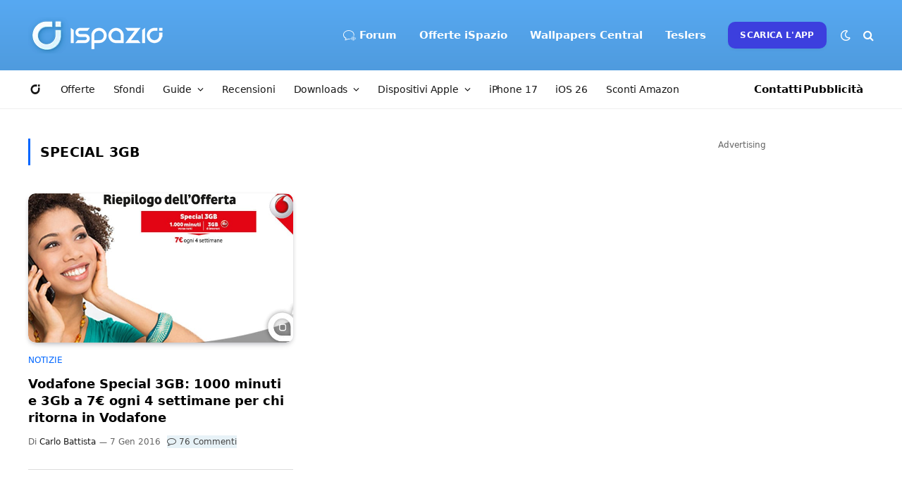

--- FILE ---
content_type: text/html; charset=UTF-8
request_url: https://www.ispazio.net/tag/special-3gb
body_size: 132207
content:
<style>
.excerpt{display:none; }
.l-post.grid-base-post.grid-post {border-bottom: 1px solid #ddd; padding: 0 0 30px 0;}
</style>
<!DOCTYPE html>
<html lang="it-IT" class="s-light site-s-light">

<head>

	<meta charset="UTF-8" />
	<meta name="viewport" content="width=device-width, initial-scale=1" />
	<meta name="theme-color" content="#57a9f2" media="(prefers-color-scheme: light)">
  	<meta name="theme-color" content="#32323c" media="(prefers-color-scheme: dark)">
	<meta name='ir-site-verification-token' value='1274234905'>
	
	<meta name='robots' content='index, follow, max-image-preview:large, max-snippet:-1, max-video-preview:-1' />

	<!-- This site is optimized with the Yoast SEO Premium plugin v22.7 (Yoast SEO v26.6) - https://yoast.com/wordpress/plugins/seo/ -->
	<title>special 3gb Archivi | iSpazio</title><link rel="preload" as="font" href="https://www.ispazio.net/wp-content/themes/ispazio-2022/css/icons/fonts/ts-icons.woff2?v3.2" type="font/woff2" crossorigin="anonymous" />
	<link rel="canonical" href="https://www.ispazio.net/tag/special-3gb" />
	<meta property="og:locale" content="it_IT" />
	<meta property="og:type" content="article" />
	<meta property="og:title" content="special 3gb Archivi" />
	<meta property="og:url" content="https://www.ispazio.net/tag/special-3gb" />
	<meta property="og:site_name" content="iSpazio" />
	<meta property="og:image" content="https://www.ispazio.net/wp-content/uploads/2023/11/ispazio-2023-11-01T000644.686.jpg" />
	<meta property="og:image:width" content="1200" />
	<meta property="og:image:height" content="675" />
	<meta property="og:image:type" content="image/jpeg" />
	<meta name="twitter:card" content="summary_large_image" />
	<meta name="twitter:site" content="@ispazio" />
	<script type="application/ld+json" class="yoast-schema-graph">{"@context":"https://schema.org","@graph":[{"@type":"CollectionPage","@id":"https://www.ispazio.net/tag/special-3gb","url":"https://www.ispazio.net/tag/special-3gb","name":"special 3gb Archivi | iSpazio","isPartOf":{"@id":"https://www.ispazio.net/#website"},"primaryImageOfPage":{"@id":"https://www.ispazio.net/tag/special-3gb#primaryimage"},"image":{"@id":"https://www.ispazio.net/tag/special-3gb#primaryimage"},"thumbnailUrl":"https://www.ispazio.net/wp-content/uploads/2016/01/vodafone-special-3b.jpg","breadcrumb":{"@id":"https://www.ispazio.net/tag/special-3gb#breadcrumb"},"inLanguage":"it-IT"},{"@type":"ImageObject","inLanguage":"it-IT","@id":"https://www.ispazio.net/tag/special-3gb#primaryimage","url":"https://www.ispazio.net/wp-content/uploads/2016/01/vodafone-special-3b.jpg","contentUrl":"https://www.ispazio.net/wp-content/uploads/2016/01/vodafone-special-3b.jpg","width":750,"height":389},{"@type":"BreadcrumbList","@id":"https://www.ispazio.net/tag/special-3gb#breadcrumb","itemListElement":[{"@type":"ListItem","position":1,"name":"Home","item":"https://www.ispazio.net/"},{"@type":"ListItem","position":2,"name":"special 3gb"}]},{"@type":"WebSite","@id":"https://www.ispazio.net/#website","url":"https://www.ispazio.net/","name":"iSpazio","description":"Il blog italiano più importante per le notizie Apple, iPhone 16 Pro","publisher":{"@id":"https://www.ispazio.net/#organization"},"potentialAction":[{"@type":"SearchAction","target":{"@type":"EntryPoint","urlTemplate":"https://www.ispazio.net/?s={search_term_string}"},"query-input":{"@type":"PropertyValueSpecification","valueRequired":true,"valueName":"search_term_string"}}],"inLanguage":"it-IT"},{"@type":"Organization","@id":"https://www.ispazio.net/#organization","name":"iSpazio S.R.L.","url":"https://www.ispazio.net/","logo":{"@type":"ImageObject","inLanguage":"it-IT","@id":"https://www.ispazio.net/#/schema/logo/image/","url":"https://www.ispazio.net/wp-content/uploads/2023/11/ispazio-2023-11-01T000758.321.jpg","contentUrl":"https://www.ispazio.net/wp-content/uploads/2023/11/ispazio-2023-11-01T000758.321.jpg","width":696,"height":696,"caption":"iSpazio S.R.L."},"image":{"@id":"https://www.ispazio.net/#/schema/logo/image/"},"sameAs":["https://www.facebook.com/iSpazioOfficial","https://x.com/ispazio","https://www.instagram.com/ispazio","https://www.youtube.com/c/@ispazio","https://www.tiktok.com/@ispazio"]}]}</script>
	<!-- / Yoast SEO Premium plugin. -->


<link rel='dns-prefetch' href='//www.ispazio.net' />
<link rel="alternate" type="application/rss+xml" title="iSpazio &raquo; Feed" href="https://www.ispazio.net/feed" />
<link rel="alternate" type="application/rss+xml" title="iSpazio &raquo; Feed dei commenti" href="https://www.ispazio.net/comments/feed" />
<link rel="alternate" type="application/rss+xml" title="iSpazio &raquo; special 3gb Feed del tag" href="https://www.ispazio.net/tag/special-3gb/feed" />
<style id='wp-img-auto-sizes-contain-inline-css' type='text/css'>
img:is([sizes=auto i],[sizes^="auto," i]){contain-intrinsic-size:3000px 1500px}
/*# sourceURL=wp-img-auto-sizes-contain-inline-css */
</style>
<link rel='stylesheet' id='wp-block-library-css' href='https://www.ispazio.net/wp-includes/css/dist/block-library/style.min.css?ver=6.9' type='text/css' media='all' />
<style id='classic-theme-styles-inline-css' type='text/css'>
/*! This file is auto-generated */
.wp-block-button__link{color:#fff;background-color:#32373c;border-radius:9999px;box-shadow:none;text-decoration:none;padding:calc(.667em + 2px) calc(1.333em + 2px);font-size:1.125em}.wp-block-file__button{background:#32373c;color:#fff;text-decoration:none}
/*# sourceURL=/wp-includes/css/classic-themes.min.css */
</style>
<style id='global-styles-inline-css' type='text/css'>
:root{--wp--preset--aspect-ratio--square: 1;--wp--preset--aspect-ratio--4-3: 4/3;--wp--preset--aspect-ratio--3-4: 3/4;--wp--preset--aspect-ratio--3-2: 3/2;--wp--preset--aspect-ratio--2-3: 2/3;--wp--preset--aspect-ratio--16-9: 16/9;--wp--preset--aspect-ratio--9-16: 9/16;--wp--preset--color--black: #000000;--wp--preset--color--cyan-bluish-gray: #abb8c3;--wp--preset--color--white: #ffffff;--wp--preset--color--pale-pink: #f78da7;--wp--preset--color--vivid-red: #cf2e2e;--wp--preset--color--luminous-vivid-orange: #ff6900;--wp--preset--color--luminous-vivid-amber: #fcb900;--wp--preset--color--light-green-cyan: #7bdcb5;--wp--preset--color--vivid-green-cyan: #00d084;--wp--preset--color--pale-cyan-blue: #8ed1fc;--wp--preset--color--vivid-cyan-blue: #0693e3;--wp--preset--color--vivid-purple: #9b51e0;--wp--preset--gradient--vivid-cyan-blue-to-vivid-purple: linear-gradient(135deg,rgb(6,147,227) 0%,rgb(155,81,224) 100%);--wp--preset--gradient--light-green-cyan-to-vivid-green-cyan: linear-gradient(135deg,rgb(122,220,180) 0%,rgb(0,208,130) 100%);--wp--preset--gradient--luminous-vivid-amber-to-luminous-vivid-orange: linear-gradient(135deg,rgb(252,185,0) 0%,rgb(255,105,0) 100%);--wp--preset--gradient--luminous-vivid-orange-to-vivid-red: linear-gradient(135deg,rgb(255,105,0) 0%,rgb(207,46,46) 100%);--wp--preset--gradient--very-light-gray-to-cyan-bluish-gray: linear-gradient(135deg,rgb(238,238,238) 0%,rgb(169,184,195) 100%);--wp--preset--gradient--cool-to-warm-spectrum: linear-gradient(135deg,rgb(74,234,220) 0%,rgb(151,120,209) 20%,rgb(207,42,186) 40%,rgb(238,44,130) 60%,rgb(251,105,98) 80%,rgb(254,248,76) 100%);--wp--preset--gradient--blush-light-purple: linear-gradient(135deg,rgb(255,206,236) 0%,rgb(152,150,240) 100%);--wp--preset--gradient--blush-bordeaux: linear-gradient(135deg,rgb(254,205,165) 0%,rgb(254,45,45) 50%,rgb(107,0,62) 100%);--wp--preset--gradient--luminous-dusk: linear-gradient(135deg,rgb(255,203,112) 0%,rgb(199,81,192) 50%,rgb(65,88,208) 100%);--wp--preset--gradient--pale-ocean: linear-gradient(135deg,rgb(255,245,203) 0%,rgb(182,227,212) 50%,rgb(51,167,181) 100%);--wp--preset--gradient--electric-grass: linear-gradient(135deg,rgb(202,248,128) 0%,rgb(113,206,126) 100%);--wp--preset--gradient--midnight: linear-gradient(135deg,rgb(2,3,129) 0%,rgb(40,116,252) 100%);--wp--preset--font-size--small: 13px;--wp--preset--font-size--medium: 20px;--wp--preset--font-size--large: 36px;--wp--preset--font-size--x-large: 42px;--wp--preset--spacing--20: 0.44rem;--wp--preset--spacing--30: 0.67rem;--wp--preset--spacing--40: 1rem;--wp--preset--spacing--50: 1.5rem;--wp--preset--spacing--60: 2.25rem;--wp--preset--spacing--70: 3.38rem;--wp--preset--spacing--80: 5.06rem;--wp--preset--shadow--natural: 6px 6px 9px rgba(0, 0, 0, 0.2);--wp--preset--shadow--deep: 12px 12px 50px rgba(0, 0, 0, 0.4);--wp--preset--shadow--sharp: 6px 6px 0px rgba(0, 0, 0, 0.2);--wp--preset--shadow--outlined: 6px 6px 0px -3px rgb(255, 255, 255), 6px 6px rgb(0, 0, 0);--wp--preset--shadow--crisp: 6px 6px 0px rgb(0, 0, 0);}:where(.is-layout-flex){gap: 0.5em;}:where(.is-layout-grid){gap: 0.5em;}body .is-layout-flex{display: flex;}.is-layout-flex{flex-wrap: wrap;align-items: center;}.is-layout-flex > :is(*, div){margin: 0;}body .is-layout-grid{display: grid;}.is-layout-grid > :is(*, div){margin: 0;}:where(.wp-block-columns.is-layout-flex){gap: 2em;}:where(.wp-block-columns.is-layout-grid){gap: 2em;}:where(.wp-block-post-template.is-layout-flex){gap: 1.25em;}:where(.wp-block-post-template.is-layout-grid){gap: 1.25em;}.has-black-color{color: var(--wp--preset--color--black) !important;}.has-cyan-bluish-gray-color{color: var(--wp--preset--color--cyan-bluish-gray) !important;}.has-white-color{color: var(--wp--preset--color--white) !important;}.has-pale-pink-color{color: var(--wp--preset--color--pale-pink) !important;}.has-vivid-red-color{color: var(--wp--preset--color--vivid-red) !important;}.has-luminous-vivid-orange-color{color: var(--wp--preset--color--luminous-vivid-orange) !important;}.has-luminous-vivid-amber-color{color: var(--wp--preset--color--luminous-vivid-amber) !important;}.has-light-green-cyan-color{color: var(--wp--preset--color--light-green-cyan) !important;}.has-vivid-green-cyan-color{color: var(--wp--preset--color--vivid-green-cyan) !important;}.has-pale-cyan-blue-color{color: var(--wp--preset--color--pale-cyan-blue) !important;}.has-vivid-cyan-blue-color{color: var(--wp--preset--color--vivid-cyan-blue) !important;}.has-vivid-purple-color{color: var(--wp--preset--color--vivid-purple) !important;}.has-black-background-color{background-color: var(--wp--preset--color--black) !important;}.has-cyan-bluish-gray-background-color{background-color: var(--wp--preset--color--cyan-bluish-gray) !important;}.has-white-background-color{background-color: var(--wp--preset--color--white) !important;}.has-pale-pink-background-color{background-color: var(--wp--preset--color--pale-pink) !important;}.has-vivid-red-background-color{background-color: var(--wp--preset--color--vivid-red) !important;}.has-luminous-vivid-orange-background-color{background-color: var(--wp--preset--color--luminous-vivid-orange) !important;}.has-luminous-vivid-amber-background-color{background-color: var(--wp--preset--color--luminous-vivid-amber) !important;}.has-light-green-cyan-background-color{background-color: var(--wp--preset--color--light-green-cyan) !important;}.has-vivid-green-cyan-background-color{background-color: var(--wp--preset--color--vivid-green-cyan) !important;}.has-pale-cyan-blue-background-color{background-color: var(--wp--preset--color--pale-cyan-blue) !important;}.has-vivid-cyan-blue-background-color{background-color: var(--wp--preset--color--vivid-cyan-blue) !important;}.has-vivid-purple-background-color{background-color: var(--wp--preset--color--vivid-purple) !important;}.has-black-border-color{border-color: var(--wp--preset--color--black) !important;}.has-cyan-bluish-gray-border-color{border-color: var(--wp--preset--color--cyan-bluish-gray) !important;}.has-white-border-color{border-color: var(--wp--preset--color--white) !important;}.has-pale-pink-border-color{border-color: var(--wp--preset--color--pale-pink) !important;}.has-vivid-red-border-color{border-color: var(--wp--preset--color--vivid-red) !important;}.has-luminous-vivid-orange-border-color{border-color: var(--wp--preset--color--luminous-vivid-orange) !important;}.has-luminous-vivid-amber-border-color{border-color: var(--wp--preset--color--luminous-vivid-amber) !important;}.has-light-green-cyan-border-color{border-color: var(--wp--preset--color--light-green-cyan) !important;}.has-vivid-green-cyan-border-color{border-color: var(--wp--preset--color--vivid-green-cyan) !important;}.has-pale-cyan-blue-border-color{border-color: var(--wp--preset--color--pale-cyan-blue) !important;}.has-vivid-cyan-blue-border-color{border-color: var(--wp--preset--color--vivid-cyan-blue) !important;}.has-vivid-purple-border-color{border-color: var(--wp--preset--color--vivid-purple) !important;}.has-vivid-cyan-blue-to-vivid-purple-gradient-background{background: var(--wp--preset--gradient--vivid-cyan-blue-to-vivid-purple) !important;}.has-light-green-cyan-to-vivid-green-cyan-gradient-background{background: var(--wp--preset--gradient--light-green-cyan-to-vivid-green-cyan) !important;}.has-luminous-vivid-amber-to-luminous-vivid-orange-gradient-background{background: var(--wp--preset--gradient--luminous-vivid-amber-to-luminous-vivid-orange) !important;}.has-luminous-vivid-orange-to-vivid-red-gradient-background{background: var(--wp--preset--gradient--luminous-vivid-orange-to-vivid-red) !important;}.has-very-light-gray-to-cyan-bluish-gray-gradient-background{background: var(--wp--preset--gradient--very-light-gray-to-cyan-bluish-gray) !important;}.has-cool-to-warm-spectrum-gradient-background{background: var(--wp--preset--gradient--cool-to-warm-spectrum) !important;}.has-blush-light-purple-gradient-background{background: var(--wp--preset--gradient--blush-light-purple) !important;}.has-blush-bordeaux-gradient-background{background: var(--wp--preset--gradient--blush-bordeaux) !important;}.has-luminous-dusk-gradient-background{background: var(--wp--preset--gradient--luminous-dusk) !important;}.has-pale-ocean-gradient-background{background: var(--wp--preset--gradient--pale-ocean) !important;}.has-electric-grass-gradient-background{background: var(--wp--preset--gradient--electric-grass) !important;}.has-midnight-gradient-background{background: var(--wp--preset--gradient--midnight) !important;}.has-small-font-size{font-size: var(--wp--preset--font-size--small) !important;}.has-medium-font-size{font-size: var(--wp--preset--font-size--medium) !important;}.has-large-font-size{font-size: var(--wp--preset--font-size--large) !important;}.has-x-large-font-size{font-size: var(--wp--preset--font-size--x-large) !important;}
:where(.wp-block-post-template.is-layout-flex){gap: 1.25em;}:where(.wp-block-post-template.is-layout-grid){gap: 1.25em;}
:where(.wp-block-term-template.is-layout-flex){gap: 1.25em;}:where(.wp-block-term-template.is-layout-grid){gap: 1.25em;}
:where(.wp-block-columns.is-layout-flex){gap: 2em;}:where(.wp-block-columns.is-layout-grid){gap: 2em;}
:root :where(.wp-block-pullquote){font-size: 1.5em;line-height: 1.6;}
/*# sourceURL=global-styles-inline-css */
</style>
<link rel='stylesheet' id='opc-carousel-style-css' href='https://www.ispazio.net/wp-content/plugins/offerte-pagina-categorizzata/css/style.css?ver=2.0.0' type='text/css' media='all' />
<link rel='stylesheet' id='wp-polls-css' href='https://www.ispazio.net/wp-content/plugins/wp-polls/polls-css.css?ver=2.77.3' type='text/css' media='all' />
<style id='wp-polls-inline-css' type='text/css'>
.wp-polls .pollbar {
	margin: 1px;
	font-size: 18px;
	line-height: 20px;
	height: 20px;
	background: #089ffb;
	border: 1px solid #089ffb;
}

/*# sourceURL=wp-polls-inline-css */
</style>
<link rel='stylesheet' id='smartmag-core-css' href='https://www.ispazio.net/wp-content/themes/ispazio-2022/style.css?ver=10.3.0' type='text/css' media='all' />
<style id='smartmag-core-inline-css' type='text/css'>
:root { --c-main: #0066ff;
--c-main-rgb: 0,102,255;
--c-headings: #000000;
--text-font: "San Francisco", system-ui, -apple-system, "Segoe UI", Arial, sans-serif;
--body-font: "San Francisco", system-ui, -apple-system, "Segoe UI", Arial, sans-serif;
--ui-font: "San Francisco", system-ui, -apple-system, "Segoe UI", Arial, sans-serif;
--title-font: "San Francisco", system-ui, -apple-system, "Segoe UI", Arial, sans-serif;
--h-font: "San Francisco", system-ui, -apple-system, "Segoe UI", Arial, sans-serif;
--title-font: "San Francisco", system-ui, -apple-system, "Segoe UI", Arial, sans-serif;
--h-font: "San Francisco", system-ui, -apple-system, "Segoe UI", Arial, sans-serif;
--text-h-font: var(--h-font);
--title-font: "San Francisco", system-ui, -apple-system, "Segoe UI", Arial, sans-serif;
--title-fw-bold: 600;
--c-post-meta: #646464;
--p-title-space: 13px;
--excerpt-size: 16px; }
.s-dark body { background-color: #32323c; }
.post-title:not(._) { font-weight: 600; }
.smart-head-main .smart-head-mid { --head-h: 100px; background: linear-gradient(180deg, #57a9f2 0%, #4f9bde 100%); }
.smart-head-main .smart-head-mid { border-top-width: 0px; border-top-color: #32323c; }
.s-dark .smart-head-main .smart-head-mid,
.smart-head-main .s-dark.smart-head-mid { border-top-color: #32323c; }
.smart-head-main .smart-head-mid { border-bottom-width: 0px; }
.smart-head-main .smart-head-bot { background-color: #ffffff; }
.s-dark .smart-head-main .smart-head-bot,
.smart-head-main .s-dark.smart-head-bot { background-color: #ffffff; }
.smart-head-main .smart-head-bot { border-top-width: 0px; }
.navigation-main .menu > li > a { font-family: "San Francisco", system-ui, -apple-system, "Segoe UI", Arial, sans-serif; font-size: 15px; font-weight: 600; font-style: normal; letter-spacing: 0em; }
.navigation-main { --nav-items-space: 16px; }
.mega-menu .post-title a:hover { color: var(--c-nav-drop-hov); }
.s-light .navigation-main { --c-nav: #ffffff; --c-nav-hov: #ededed; }
.s-light .navigation { --c-nav-blip: #f0f0f0; --c-nav-drop-hov-bg: rgba(105,193,234,0.31); --c-nav-drop: #0a0a0a; --c-nav-drop-hov: #383838; }
.smart-head-mobile .smart-head-top { --head-h: 65px; background-color: #57a9f2; }
.s-dark .smart-head-mobile .smart-head-top,
.smart-head-mobile .s-dark.smart-head-top { background-color: #32323c; }
.smart-head-mobile .smart-head-top { border-top-width: 0px; border-bottom-width: 0px; }
.smart-head-mobile .smart-head-mid { --head-h: 40px; }
.smart-head-mobile .smart-head-bot { background-color: #ffffff; }
.s-dark .smart-head-mobile .smart-head-bot,
.smart-head-mobile .s-dark.smart-head-bot { background-color: #2c2c2e; }
.off-canvas { background-color: #089ffb; }
.s-dark .off-canvas, .off-canvas.s-dark { background-color: #32323c; }
.navigation-small { font-family: "San Francisco", system-ui, -apple-system, "Segoe UI", Arial, sans-serif; }
.navigation-small .menu > li > a { font-size: 14px; font-weight: normal; letter-spacing: -0.01em; }
.navigation-small { margin-left: calc(-1 * var(--nav-items-space)); }
.s-dark .navigation-small { --c-nav: #0a0a0a; }
.smart-head-main .spc-social { --c-spc-social-hov: #2a97ff; }
.smart-head-main { --c-search-icon: #ffffff; }
.smart-head-mobile { --c-search-icon: #ffffff; }
.smart-head-main .scheme-switcher a { color: #ffffff; }
.smart-head-mobile .scheme-switcher a { color: #ffffff; }
.smart-head-main { --c-hamburger: #ffffff; }
.smart-head-main .offcanvas-toggle { transform: scale(0.85); }
.smart-head-mobile { --c-hamburger: #ffffff; }
.smart-head .ts-button1 { background-color: #3c3fde; border-radius: 10px; }
.smart-head .h-text2 { width: 55px; color: #0a0a0a; }
.s-dark .smart-head .h-text2,
.smart-head .s-dark .h-text2 { color: #0a0a0a; }
.smart-head .h-text3 { color: #0a0a0a; }
.s-dark .smart-head .h-text3,
.smart-head .s-dark .h-text3 { color: #0a0a0a; }
.post-meta { font-family: "San Francisco", system-ui, -apple-system, "Segoe UI", Arial, sans-serif; }
.s-light .block-wrap.s-dark { --c-post-meta: var(--c-contrast-450); }
.l-post { --media-radius: 10px; }
.post-title a { --c-a-hover: #258bf4; }
.block-head .heading { font-family: "San Francisco", system-ui, -apple-system, "Segoe UI", Arial, sans-serif; }
.block-head-e2 .heading { font-weight: 600; color: var(--c-main); }
.load-button { background-color: #ffffff; }
.s-dark .load-button { background-color: #0a0a0a; }
.loop-grid-base .post-title { font-size: 18px; }
.loop-grid-sm .post-title { font-size: 19px; }
.single-featured .featured, .the-post-header .featured { border-radius: 10px; --media-radius: 10px; overflow: hidden; }
.the-post-header .post-meta .post-title { font-weight: 800; line-height: 1.3; letter-spacing: -0.03em; }
.entry-content { font-size: 18px; line-height: 1.8; }
.s-head-modern-a .post-title { font-size: 30px; }
.s-head-modern .sub-title { font-size: 17px; }
.s-head-large .post-title { font-size: 32px; }
.s-head-large .sub-title { font-size: 17px; }
@media (min-width: 941px) and (max-width: 1200px) { .navigation-main .menu > li > a { font-size: calc(10px + (15px - 10px) * .7); }
.navigation-small .menu > li > a { font-size: calc(10px + (14px - 10px) * .7); } }
@media (max-width: 767px) { .the-post-header .post-meta .post-title { line-height: 1.2; }
.entry-content { font-size: 18px; line-height: 1.7; }
.s-head-modern-a .post-title { font-size: 30px; }
.s-head-modern .sub-title { font-size: 15px; }
.s-head-large .post-title { font-size: 24px; }
.s-head-large .sub-title { font-size: 15px; line-height: 1.4; } }


.term-color-139835 { --c-main: #dd3333; }
.navigation .menu-cat-139835 { --c-term: #dd3333; }


.term-color-136884 { --c-main: #000000; }
.navigation .menu-cat-136884 { --c-term: #000000; }


.term-color-1872 { --c-main: #dd3333; }
.navigation .menu-cat-1872 { --c-term: #dd3333; }


.term-color-138634 { --c-main: #2da06b; }
.navigation .menu-cat-138634 { --c-term: #2da06b; }


.term-color-35293 { --c-main: #ff4f72; }
.navigation .menu-cat-35293 { --c-term: #ff4f72; }


.term-color-7279 { --c-main: #cc782e; }
.navigation .menu-cat-7279 { --c-term: #cc782e; }


.term-color-31945 { --c-main: #8224e3; }
.navigation .menu-cat-31945 { --c-term: #8224e3; }

/*# sourceURL=smartmag-core-inline-css */
</style>
<link rel='stylesheet' id='smartmag-magnific-popup-css' href='https://www.ispazio.net/wp-content/themes/ispazio-2022/css/lightbox.css?ver=10.3.0' type='text/css' media='all' />
<link rel='stylesheet' id='smartmag-icons-css' href='https://www.ispazio.net/wp-content/themes/ispazio-2022/css/icons/icons.css?ver=1750937330' type='text/css' media='all' />
<link rel='stylesheet' id='ispazio-2022-child-css' href='https://www.ispazio.net/wp-content/themes/ispazio-2022-child/style.css?ver=1764694815' type='text/css' media='all' />
<link rel='stylesheet' id='timed-content-css-css' href='https://www.ispazio.net/wp-content/plugins/timed-content/css/timed-content.css?ver=2.97' type='text/css' media='all' />
<script type="text/javascript" id="smartmag-lazy-inline-js-after">
/* <![CDATA[ */
/**
 * @copyright ThemeSphere
 * @preserve
 */
var BunyadLazy={};BunyadLazy.load=function(){function a(e,n){var t={};e.dataset.bgset&&e.dataset.sizes?(t.sizes=e.dataset.sizes,t.srcset=e.dataset.bgset):t.src=e.dataset.bgsrc,function(t){var a=t.dataset.ratio;if(0<a){const e=t.parentElement;if(e.classList.contains("media-ratio")){const n=e.style;n.getPropertyValue("--a-ratio")||(n.paddingBottom=100/a+"%")}}}(e);var a,o=document.createElement("img");for(a in o.onload=function(){var t="url('"+(o.currentSrc||o.src)+"')",a=e.style;a.backgroundImage!==t&&requestAnimationFrame(()=>{a.backgroundImage=t,n&&n()}),o.onload=null,o.onerror=null,o=null},o.onerror=o.onload,t)o.setAttribute(a,t[a]);o&&o.complete&&0<o.naturalWidth&&o.onload&&o.onload()}function e(t){t.dataset.loaded||a(t,()=>{document.dispatchEvent(new Event("lazyloaded")),t.dataset.loaded=1})}function n(t){"complete"===document.readyState?t():window.addEventListener("load",t)}return{initEarly:function(){var t,a=()=>{document.querySelectorAll(".img.bg-cover:not(.lazyload)").forEach(e)};"complete"!==document.readyState?(t=setInterval(a,150),n(()=>{a(),clearInterval(t)})):a()},callOnLoad:n,initBgImages:function(t){t&&n(()=>{document.querySelectorAll(".img.bg-cover").forEach(e)})},bgLoad:a}}(),BunyadLazy.load.initEarly();
//# sourceURL=smartmag-lazy-inline-js-after
/* ]]> */
</script>
<script type="text/javascript" src="https://www.ispazio.net/wp-includes/js/jquery/jquery.min.js?ver=3.7.1" id="jquery-core-js"></script>
<script type="text/javascript" src="https://www.ispazio.net/wp-includes/js/jquery/jquery-migrate.min.js?ver=3.4.1" id="jquery-migrate-js"></script>
<script type="text/javascript" src="https://www.ispazio.net/wp-content/plugins/timed-content/js/timed-content.js?ver=2.97" id="timed-content_js-js"></script>
<link rel="https://api.w.org/" href="https://www.ispazio.net/wp-json/" /><link rel="alternate" title="JSON" type="application/json" href="https://www.ispazio.net/wp-json/wp/v2/tags/43067" /><link rel="EditURI" type="application/rsd+xml" title="RSD" href="https://www.ispazio.net/xmlrpc.php?rsd" />
<meta name="generator" content="WordPress 6.9" />

		<script>
		var BunyadSchemeKey = 'bunyad-scheme';
		(() => {
			const d = document.documentElement;
			const c = d.classList;
			var scheme = localStorage.getItem(BunyadSchemeKey);
			
			if (scheme) {
				d.dataset.origClass = c;
				scheme === 'dark' ? c.remove('s-light', 'site-s-light') : c.remove('s-dark', 'site-s-dark');
				c.add('site-s-' + scheme, 's-' + scheme);
			}
		})();
		</script>
		<meta name="generator" content="Elementor 3.33.6; features: additional_custom_breakpoints; settings: css_print_method-external, google_font-enabled, font_display-auto">
<style type="text/css">.wpa-field--website_address, .adverts-field-name-website_address { display: none !important }</style>			<style>
				.e-con.e-parent:nth-of-type(n+4):not(.e-lazyloaded):not(.e-no-lazyload),
				.e-con.e-parent:nth-of-type(n+4):not(.e-lazyloaded):not(.e-no-lazyload) * {
					background-image: none !important;
				}
				@media screen and (max-height: 1024px) {
					.e-con.e-parent:nth-of-type(n+3):not(.e-lazyloaded):not(.e-no-lazyload),
					.e-con.e-parent:nth-of-type(n+3):not(.e-lazyloaded):not(.e-no-lazyload) * {
						background-image: none !important;
					}
				}
				@media screen and (max-height: 640px) {
					.e-con.e-parent:nth-of-type(n+2):not(.e-lazyloaded):not(.e-no-lazyload),
					.e-con.e-parent:nth-of-type(n+2):not(.e-lazyloaded):not(.e-no-lazyload) * {
						background-image: none !important;
					}
				}
			</style>
			<link rel="icon" href="https://www.ispazio.net/wp-content/uploads/2025/06/cropped-ispazio-1-32x32.png" sizes="32x32" />
<link rel="icon" href="https://www.ispazio.net/wp-content/uploads/2025/06/cropped-ispazio-1-192x192.png" sizes="192x192" />
<link rel="apple-touch-icon" href="https://www.ispazio.net/wp-content/uploads/2025/06/cropped-ispazio-1-180x180.png" />
<meta name="msapplication-TileImage" content="https://www.ispazio.net/wp-content/uploads/2025/06/cropped-ispazio-1-270x270.png" />
	
	<!-- Google Analytics Tag (gtag.js) -->
<script async src="https://www.googletagmanager.com/gtag/js?id=G-8846N7ST5R"></script>
<script>
  window.dataLayer = window.dataLayer || [];
  function gtag(){dataLayer.push(arguments);}
  gtag('js', new Date());

  gtag('config', 'G-8846N7ST5R');
</script>




</head>

<body class="archive tag tag-special-3gb tag-43067 wp-theme-ispazio-2022 wp-child-theme-ispazio-2022-child right-sidebar has-lb ts-img-hov-fade layout-normal elementor-default elementor-kit-2026848">



<div class="main-wrap">

	
<div class="off-canvas-backdrop"></div>
<div class="mobile-menu-container off-canvas s-dark" id="off-canvas">

	<div class="off-canvas-head">
		<a href="#" class="close">
			<span class="visuallyhidden">Chiudi il Menu</span>
			<i class="tsi tsi-times"></i>
		</a>

		<div class="ts-logo">
			<img class="logo-mobile logo-image logo-image-dark" src="https://www.ispazio.net/wp-content/uploads/2022/06/ispazio-logo-mobile.png" width="128" height="46" alt="iSpazio"/><img class="logo-mobile logo-image" src="https://www.ispazio.net/wp-content/uploads/2022/06/ispazio-logo-mobile.png" width="128" height="46" alt="iSpazio"/>		</div>
	</div>

	<div class="off-canvas-content">

		
			<ul id="menu-ispazio-mobile-menu" class="mobile-menu"><li id="menu-item-2027351" class="menu-item menu-item-type-custom menu-item-object-custom menu-item-home menu-item-2027351"><a href="https://www.ispazio.net" title="Home"><i class="icon icon-ispazio"></i></a></li>
<li id="menu-item-2027358" class="menu-item menu-item-type-post_type menu-item-object-page menu-item-2027358"><a href="https://www.ispazio.net/dispositivi-apple" title="Dispositivi Apple">Notizie</a></li>
<li id="menu-item-2027352" class="menu-item menu-item-type-taxonomy menu-item-object-category menu-item-2027352"><a href="https://www.ispazio.net/category/offerte" title="Offerte">Offerte iSpazio</a></li>
<li id="menu-item-2112566" class="menu-item menu-item-type-taxonomy menu-item-object-category menu-item-2112566"><a href="https://www.ispazio.net/category/sfondi">Sfondi</a></li>
<li id="menu-item-2080081" class="menu-item menu-item-type-custom menu-item-object-custom menu-item-2080081"><a href="https://www.ispazio.net/download">Downloads</a></li>
<li id="menu-item-2077315" class="menu-item menu-item-type-taxonomy menu-item-object-category menu-item-2077315"><a href="https://www.ispazio.net/category/accessori">Recensioni</a></li>
<li id="menu-item-2110520" class="menu-item menu-item-type-post_type menu-item-object-page menu-item-2110520"><a href="https://www.ispazio.net/ios26">iOS 26</a></li>
<li id="menu-item-2027359" class="menu-item menu-item-type-custom menu-item-object-custom menu-item-2027359"><a href="https://amzn.to/3Zj9jwG">Sconti Amazon</a></li>
</ul>
		
					<div class="off-canvas-widgets">
				<div id="nav_menu-6" class="widget widget_nav_menu"><div class="widget-title block-head block-head-ac block-head-b"><h5 class="heading">Menu Espanso</h5></div><div class="menu-ispazio-offcanvas-menu-mobile-container"><ul id="menu-ispazio-offcanvas-menu-mobile" class="menu"><li id="menu-item-2081050" class="menu-item menu-item-type-custom menu-item-object-custom menu-item-home menu-item-2081050"><a href="https://www.ispazio.net"><i class="icon icon-ispazio"></i> Home</a></li>
<li id="menu-item-2081051" class="menu-item menu-item-type-custom menu-item-object-custom menu-item-2081051"><a href="https://forum.ispazio.net">Forum</a></li>
<li id="menu-item-2081068" class="menu-item menu-item-type-custom menu-item-object-custom menu-item-2081068"><a href="https://www.ispazio.net/dispositivi-apple">Notizie</a></li>
<li id="menu-item-2081067" class="menu-item menu-item-type-taxonomy menu-item-object-category menu-item-2081067"><a href="https://www.ispazio.net/category/offerte">Offerte iSpazio</a></li>
<li id="menu-item-2081060" class="menu-item menu-item-type-custom menu-item-object-custom menu-item-2081060"><a href="https://www.ispazio.net/ios26">iOS 26</a></li>
<li id="menu-item-2081061" class="menu-item menu-item-type-custom menu-item-object-custom menu-item-2081061"><a href="https://www.ispazio.net/category/iphone">iPhone 16</a></li>
<li id="menu-item-2081062" class="menu-item menu-item-type-custom menu-item-object-custom menu-item-2081062"><a href="https://www.ispazio.net/download">Downloads</a></li>
<li id="menu-item-2081063" class="menu-item menu-item-type-custom menu-item-object-custom menu-item-2081063"><a href="https://www.ispazio.net/category/guide">Guide</a></li>
<li id="menu-item-2081064" class="menu-item menu-item-type-custom menu-item-object-custom menu-item-2081064"><a href="https://amzn.to/45tokPE">Sconti Amazon</a></li>
<li id="menu-item-2081065" class="menu-item menu-item-type-custom menu-item-object-custom menu-item-2081065"><a href="http://www.ispazio.net/contatti/">Contatti</a></li>
<li id="menu-item-2081066" class="menu-item menu-item-type-custom menu-item-object-custom menu-item-2081066"><a href="https://advertise.ispazio.net/">Pubblicità</a></li>
</ul></div></div>			</div>
		
		
		<div class="spc-social-block spc-social spc-social-b smart-head-social">
		
			
				<a href="https://www.facebook.com/iSpazioOfficial" class="link service s-facebook" target="_blank" rel="nofollow noopener">
					<i class="icon tsi tsi-facebook"></i>					<span class="visuallyhidden">Facebook</span>
				</a>
									
			
				<a href="https://www.twitter.com/ispazio" class="link service s-twitter" target="_blank" rel="nofollow noopener">
					<i class="icon tsi tsi-twitter"></i>					<span class="visuallyhidden">X (Twitter)</span>
				</a>
									
			
				<a href="https://www.instagram.com/ispazio" class="link service s-instagram" target="_blank" rel="nofollow noopener">
					<i class="icon tsi tsi-instagram"></i>					<span class="visuallyhidden">Instagram</span>
				</a>
									
			
				<a href="https://www.youtube.com/c/iSpazio" class="link service s-youtube" target="_blank" rel="nofollow noopener">
					<i class="icon tsi tsi-youtube-play"></i>					<span class="visuallyhidden">YouTube</span>
				</a>
									
			
				<a href="https://www.tiktok.com/@ispazio" class="link service s-tiktok" target="_blank" rel="nofollow noopener">
					<i class="icon tsi tsi-tiktok"></i>					<span class="visuallyhidden">TikTok</span>
				</a>
									
			
		</div>

		
	</div>

</div>
<div class="smart-head smart-head-a smart-head-main" id="smart-head" data-sticky="bot" data-sticky-type="smart" data-sticky-full>
	
	<div class="smart-head-row smart-head-mid is-light smart-head-row-full">

		<div class="inner wrap">

							
				<div class="items items-left ">
					<a href="https://www.ispazio.net/" title="iSpazio" rel="home" class="logo-link ts-logo logo-is-image">
		<span>
			
				
					<img src="https://www.ispazio.net/wp-content/uploads/2022/06/ispazio_logo_2022_x1.png" class="logo-image logo-image-dark" alt="iSpazio" srcset="https://www.ispazio.net/wp-content/uploads/2022/06/ispazio_logo_2022_x1.png ,https://www.ispazio.net/wp-content/uploads/2022/06/ispazio-logo-2022-x2.png 2x" width="192" height="52"/><img loading="lazy" src="https://www.ispazio.net/wp-content/uploads/2022/06/ispazio_logo_2022_x1.png" class="logo-image" alt="iSpazio" srcset="https://www.ispazio.net/wp-content/uploads/2022/06/ispazio_logo_2022_x1.png ,https://www.ispazio.net/wp-content/uploads/2022/06/ispazio-logo-2022-x2.png 2x" width="192" height="52"/>
									 
					</span>
	</a>				</div>

							
				<div class="items items-center empty">
								</div>

							
				<div class="items items-right ">
					<div class="nav-wrap">
		<nav class="navigation navigation-main nav-hov-a">
			<ul id="menu-menu-principale" class="menu"><li id="menu-item-2017229" class="menu-item menu-item-type-custom menu-item-object-custom menu-item-2017229"><a target="_blank" href="https://forum.ispazio.net"><i class="icon icon-comment"></i> Forum</a></li>
<li id="menu-item-374810" class="menu-item menu-item-type-custom menu-item-object-custom menu-item-374810"><a target="_blank" href="https://www.scontiamolo.com">Offerte iSpazio</a></li>
<li id="menu-item-1963691" class="menu-item menu-item-type-custom menu-item-object-custom menu-item-1963691"><a target="_blank" href="https://wallpapers.ispazio.net">Wallpapers Central</a></li>
<li id="menu-item-2016330" class="menu-item menu-item-type-custom menu-item-object-custom menu-item-2016330"><a href="https://www.teslers.it/">Teslers</a></li>
</ul>		</nav>
	</div>

	<a href="https://apps.apple.com/it/app/id331441694?platform=iphone" class="ts-button ts-button-a ts-button1" target="_blank" rel="noopener">
		Scarica l'App	</a>

<div class="scheme-switcher has-icon-only">
	<a href="#" class="toggle is-icon toggle-dark" title="Switch to Dark Design - easier on eyes.">
		<i class="icon tsi tsi-moon"></i>
	</a>
	<a href="#" class="toggle is-icon toggle-light" title="Switch to Light Design.">
		<i class="icon tsi tsi-bright"></i>
	</a>
</div>

	<a href="#" class="search-icon has-icon-only is-icon" title="Cerca">
		<i class="tsi tsi-search"></i>
	</a>

				</div>

						
		</div>
	</div>

	
	<div class="smart-head-row smart-head-bot is-light smart-head-row-full">

		<div class="inner wrap">

							
				<div class="items items-left ">
					<div class="nav-wrap">
		<nav class="navigation navigation-small nav-hov-a">
			<ul id="menu-ispazio-secondary-menu" class="menu"><li id="menu-item-2016331" class="menu-item menu-item-type-custom menu-item-object-custom menu-item-home menu-item-2016331"><a href="https://www.ispazio.net" title="Home"><i class="icon icon-ispazio"></i></a></li>
<li id="menu-item-1975143" class="menu-item menu-item-type-taxonomy menu-item-object-category menu-cat-13617 menu-item-1975143"><a href="https://www.ispazio.net/category/offerte" title="Offerte iSpazio">Offerte</a></li>
<li id="menu-item-2112565" class="menu-item menu-item-type-taxonomy menu-item-object-category menu-cat-35293 menu-item-2112565"><a href="https://www.ispazio.net/category/sfondi">Sfondi</a></li>
<li id="menu-item-2016424" class="menu-item menu-item-type-taxonomy menu-item-object-category menu-item-has-children menu-cat-8783 menu-item-2016424"><a href="https://www.ispazio.net/category/guide">Guide</a>
<ul class="sub-menu">
	<li id="menu-item-1994649" class="menu-item menu-item-type-taxonomy menu-item-object-category menu-cat-135927 menu-item-1994649"><a href="https://www.ispazio.net/category/personalizzazione" title="Guide Personalizzazione iPhone">Personalizzazione</a></li>
	<li id="menu-item-2037272" class="menu-item menu-item-type-taxonomy menu-item-object-category menu-cat-137465 menu-item-2037272"><a href="https://www.ispazio.net/category/video/video-tiktok">Video Guide TikTok</a></li>
</ul>
</li>
<li id="menu-item-2077316" class="menu-item menu-item-type-taxonomy menu-item-object-category menu-cat-8771 menu-item-2077316"><a href="https://www.ispazio.net/category/accessori">Recensioni</a></li>
<li id="menu-item-2027230" class="menu-item menu-item-type-post_type menu-item-object-page menu-item-has-children menu-item-2027230"><a href="https://www.ispazio.net/download" title="Sezione Download di iSpazio">Downloads</a>
<ul class="sub-menu">
	<li id="menu-item-2027234" class="menu-item menu-item-type-taxonomy menu-item-object-category menu-cat-35293 menu-item-2027234"><a href="https://www.ispazio.net/category/sfondi" title="Scarica Sfondi iPhone">Sfondi</a></li>
	<li id="menu-item-2087314" class="menu-item menu-item-type-post_type menu-item-object-page menu-item-2087314"><a href="https://www.ispazio.net/suonerie">Suonerie</a></li>
	<li id="menu-item-2027235" class="menu-item menu-item-type-taxonomy menu-item-object-category menu-cat-46949 menu-item-2027235"><a href="https://www.ispazio.net/category/shortcuts" title="Scarica Shortcuts">Comandi Rapidi</a></li>
	<li id="menu-item-2027236" class="menu-item menu-item-type-post_type menu-item-object-page menu-item-2027236"><a href="https://www.ispazio.net/sfondi-personalizzati" title="Scarica Sfondi Personalizzati">Sfondi Personalizzati</a></li>
	<li id="menu-item-2027239" class="menu-item menu-item-type-taxonomy menu-item-object-category menu-cat-135927 menu-item-2027239"><a href="https://www.ispazio.net/category/personalizzazione" title="Scarica nuove personalizzazioni">Widget e Altro</a></li>
	<li id="menu-item-2027237" class="menu-item menu-item-type-post_type menu-item-object-page menu-item-2027237"><a href="https://www.ispazio.net/firmware" title="Scarica tutte le versioni di iOS">iOS</a></li>
	<li id="menu-item-2027238" class="menu-item menu-item-type-post_type menu-item-object-page menu-item-2027238"><a href="https://www.ispazio.net/download-all-itunes-versions-ispazio" title="Scarica tutte le versioni di iTunes">iTunes</a></li>
</ul>
</li>
<li id="menu-item-2016422" class="menu-item menu-item-type-custom menu-item-object-custom menu-item-has-children menu-item-has-children item-mega-menu menu-item-2016422"><a href="https://www.ispazio.net/dispositivi-apple">Dispositivi Apple</a>
<div class="sub-menu mega-menu mega-menu-a wrap">

		
	<div class="column sub-cats">
		
		<ol class="sub-nav">
							
				<li class="menu-item menu-item-type-taxonomy menu-item-object-category menu-cat-4 menu-item-2027244"><a href="https://www.ispazio.net/category/iphone">iPhone</a></li>
				
							
				<li class="menu-item menu-item-type-taxonomy menu-item-object-category menu-cat-32126 menu-item-1993402"><a href="https://www.ispazio.net/category/ipad">iPad</a></li>
				
							
				<li class="menu-item menu-item-type-taxonomy menu-item-object-category menu-cat-182 menu-item-1993403"><a href="https://www.ispazio.net/category/mac">Mac</a></li>
				
							
				<li class="menu-item menu-item-type-taxonomy menu-item-object-category menu-cat-37210 menu-item-2016423"><a href="https://www.ispazio.net/category/apple-watch">Apple Watch</a></li>
				
							
				<li class="menu-item menu-item-type-post_type menu-item-object-page menu-item-2101368"><a href="https://www.ispazio.net/ios26">iOS 26</a></li>
				
						
			<li class="menu-item view-all menu-cat-2016422"><a href="https://www.ispazio.net/dispositivi-apple">Vedi tutto</a></li>
		</ol>
	
	</div>
	

		
	
	<section class="column recent-posts" data-columns="4">
					<div class="posts" data-id="4">

						<section class="block-wrap block-grid cols-gap-sm mb-none has-media-shadows" data-id="1">

				
			<div class="block-content">
					
	<div class="loop loop-grid loop-grid-sm grid grid-4 md:grid-2 xs:grid-1">

					
<article class="l-post grid-post grid-sm-post">

	
			<div class="media">

		
			<a href="https://www.ispazio.net/2179615/iphone-air-2-successo-2027" class="image-link media-ratio ratio-16-9" title="iPhone Air 2 potrà riscattare il fallimento del primo modello"><span data-bgsrc="https://www.ispazio.net/wp-content/uploads/2025/07/iphone-17-air-titanio-ispazio-450x253.jpg" class="img bg-cover wp-post-image attachment-bunyad-medium size-bunyad-medium lazyload" data-bgset="https://www.ispazio.net/wp-content/uploads/2025/07/iphone-17-air-titanio-ispazio-450x253.jpg 450w, https://www.ispazio.net/wp-content/uploads/2025/07/iphone-17-air-titanio-ispazio-350x197.jpg 350w, https://www.ispazio.net/wp-content/uploads/2025/07/iphone-17-air-titanio-ispazio-770x433.jpg 770w, https://www.ispazio.net/wp-content/uploads/2025/07/iphone-17-air-titanio-ispazio-200x113.jpg 200w, https://www.ispazio.net/wp-content/uploads/2025/07/iphone-17-air-titanio-ispazio-768x432.jpg 768w, https://www.ispazio.net/wp-content/uploads/2025/07/iphone-17-air-titanio-ispazio-150x84.jpg 150w, https://www.ispazio.net/wp-content/uploads/2025/07/iphone-17-air-titanio-ispazio-1200x675.jpg 1200w, https://www.ispazio.net/wp-content/uploads/2025/07/iphone-17-air-titanio-ispazio-533x300.jpg 533w, https://www.ispazio.net/wp-content/uploads/2025/07/iphone-17-air-titanio-ispazio.jpg 1280w" data-sizes="(max-width: 450px) 100vw, 450px"></span></a>			
			
			
			
		
		</div>
	

	
		<div class="content">

			<div class="post-meta post-meta-a has-below"><h2 class="is-title post-title"><a href="https://www.ispazio.net/2179615/iphone-air-2-successo-2027">iPhone Air 2 potrà riscattare il fallimento del primo modello</a></h2><div class="post-meta-items meta-below"><span class="meta-item date"><span class="date-link"><time class="post-date" datetime="2025-12-19T11:13:54+01:00">19 Dic 2025</time></span></span></div></div>			
			
			
		</div>

	
</article>					
<article class="l-post grid-post grid-sm-post">

	
			<div class="media">

		
			<a href="https://www.ispazio.net/2178767/iphone-18-pro-iphone-17e-rumor-face-id-magsafe" class="image-link media-ratio ratio-16-9" title="iPhone 18 Pro e iPhone 17e: Apple prepara il terreno tra rivoluzioni silenziose e upgrade mirati"><span data-bgsrc="https://www.ispazio.net/wp-content/uploads/2025/12/ispazio-5-450x253.jpg" class="img bg-cover wp-post-image attachment-bunyad-medium size-bunyad-medium lazyload" data-bgset="https://www.ispazio.net/wp-content/uploads/2025/12/ispazio-5-450x253.jpg 450w, https://www.ispazio.net/wp-content/uploads/2025/12/ispazio-5-350x197.jpg 350w, https://www.ispazio.net/wp-content/uploads/2025/12/ispazio-5-770x433.jpg 770w, https://www.ispazio.net/wp-content/uploads/2025/12/ispazio-5-200x113.jpg 200w, https://www.ispazio.net/wp-content/uploads/2025/12/ispazio-5-768x432.jpg 768w, https://www.ispazio.net/wp-content/uploads/2025/12/ispazio-5-150x84.jpg 150w, https://www.ispazio.net/wp-content/uploads/2025/12/ispazio-5-1200x675.jpg 1200w, https://www.ispazio.net/wp-content/uploads/2025/12/ispazio-5-533x300.jpg 533w, https://www.ispazio.net/wp-content/uploads/2025/12/ispazio-5.jpg 1280w" data-sizes="(max-width: 450px) 100vw, 450px"></span></a>			
			
			
			
		
		</div>
	

	
		<div class="content">

			<div class="post-meta post-meta-a has-below"><h2 class="is-title post-title"><a href="https://www.ispazio.net/2178767/iphone-18-pro-iphone-17e-rumor-face-id-magsafe">iPhone 18 Pro e iPhone 17e: Apple prepara il terreno tra rivoluzioni silenziose e upgrade mirati</a></h2><div class="post-meta-items meta-below"><span class="meta-item date"><span class="date-link"><time class="post-date" datetime="2025-12-16T20:31:07+01:00">16 Dic 2025</time></span></span></div></div>			
			
			
		</div>

	
</article>					
<article class="l-post grid-post grid-sm-post">

	
			<div class="media">

		
			<a href="https://www.ispazio.net/2174964/iphone-16-smartphone-piu-venduto-q3-2025" class="image-link media-ratio ratio-16-9" title="iPhone 16 è stato lo smartphone più venduto al mondo nel Q3 2025"><span data-bgsrc="https://www.ispazio.net/wp-content/uploads/2025/02/nuova-colorazione-iphone-16-ispazio-450x253.jpg" class="img bg-cover wp-post-image attachment-bunyad-medium size-bunyad-medium lazyload" data-bgset="https://www.ispazio.net/wp-content/uploads/2025/02/nuova-colorazione-iphone-16-ispazio-450x253.jpg 450w, https://www.ispazio.net/wp-content/uploads/2025/02/nuova-colorazione-iphone-16-ispazio-350x197.jpg 350w, https://www.ispazio.net/wp-content/uploads/2025/02/nuova-colorazione-iphone-16-ispazio-770x433.jpg 770w, https://www.ispazio.net/wp-content/uploads/2025/02/nuova-colorazione-iphone-16-ispazio-200x113.jpg 200w, https://www.ispazio.net/wp-content/uploads/2025/02/nuova-colorazione-iphone-16-ispazio-768x432.jpg 768w, https://www.ispazio.net/wp-content/uploads/2025/02/nuova-colorazione-iphone-16-ispazio-150x84.jpg 150w, https://www.ispazio.net/wp-content/uploads/2025/02/nuova-colorazione-iphone-16-ispazio-1200x675.jpg 1200w, https://www.ispazio.net/wp-content/uploads/2025/02/nuova-colorazione-iphone-16-ispazio-533x300.jpg 533w, https://www.ispazio.net/wp-content/uploads/2025/02/nuova-colorazione-iphone-16-ispazio.jpg 1280w" data-sizes="(max-width: 450px) 100vw, 450px"></span></a>			
			
			
			
		
		</div>
	

	
		<div class="content">

			<div class="post-meta post-meta-a has-below"><h2 class="is-title post-title"><a href="https://www.ispazio.net/2174964/iphone-16-smartphone-piu-venduto-q3-2025">iPhone 16 è stato lo smartphone più venduto al mondo nel Q3 2025</a></h2><div class="post-meta-items meta-below"><span class="meta-item date"><span class="date-link"><time class="post-date" datetime="2025-12-09T11:56:57+01:00">9 Dic 2025</time></span></span></div></div>			
			
			
		</div>

	
</article>					
<article class="l-post grid-post grid-sm-post">

	
			<div class="media">

		
			<a href="https://www.ispazio.net/2174947/iphone-17-miglior-smartphone-2025-mkbhd" class="image-link media-ratio ratio-16-9" title="L’iPhone 17 conquista il titolo di miglior smartphone dell’anno secondo MKBHD"><span data-bgsrc="https://www.ispazio.net/wp-content/uploads/2025/12/iphone-17-miglior-smartphone-2025-mkbhd-ispazio-450x253.jpg" class="img bg-cover wp-post-image attachment-bunyad-medium size-bunyad-medium lazyload" data-bgset="https://www.ispazio.net/wp-content/uploads/2025/12/iphone-17-miglior-smartphone-2025-mkbhd-ispazio-450x253.jpg 450w, https://www.ispazio.net/wp-content/uploads/2025/12/iphone-17-miglior-smartphone-2025-mkbhd-ispazio-350x197.jpg 350w, https://www.ispazio.net/wp-content/uploads/2025/12/iphone-17-miglior-smartphone-2025-mkbhd-ispazio-770x433.jpg 770w, https://www.ispazio.net/wp-content/uploads/2025/12/iphone-17-miglior-smartphone-2025-mkbhd-ispazio-200x113.jpg 200w, https://www.ispazio.net/wp-content/uploads/2025/12/iphone-17-miglior-smartphone-2025-mkbhd-ispazio-768x432.jpg 768w, https://www.ispazio.net/wp-content/uploads/2025/12/iphone-17-miglior-smartphone-2025-mkbhd-ispazio-150x84.jpg 150w, https://www.ispazio.net/wp-content/uploads/2025/12/iphone-17-miglior-smartphone-2025-mkbhd-ispazio-1200x675.jpg 1200w, https://www.ispazio.net/wp-content/uploads/2025/12/iphone-17-miglior-smartphone-2025-mkbhd-ispazio-533x300.jpg 533w, https://www.ispazio.net/wp-content/uploads/2025/12/iphone-17-miglior-smartphone-2025-mkbhd-ispazio.jpg 1280w" data-sizes="(max-width: 450px) 100vw, 450px"></span></a>			
			<span class="format-overlay c-overlay format-video p-center"><i class="tsi tsi-play"></i></span>
			
			
		
		</div>
	

	
		<div class="content">

			<div class="post-meta post-meta-a has-below"><h2 class="is-title post-title"><a href="https://www.ispazio.net/2174947/iphone-17-miglior-smartphone-2025-mkbhd">L’iPhone 17 conquista il titolo di miglior smartphone dell’anno secondo MKBHD</a></h2><div class="post-meta-items meta-below"><span class="meta-item date"><span class="date-link"><time class="post-date" datetime="2025-12-09T10:45:03+01:00">9 Dic 2025</time></span></span></div></div>			
			
			
		</div>

	
</article>		
	</div>

		
			</div>

		</section>
					
			</div> <!-- .posts -->
		
					<div class="posts" data-id="32126">

						<section class="block-wrap block-grid cols-gap-sm mb-none has-media-shadows" data-id="2">

				
			<div class="block-content">
					
	<div class="loop loop-grid loop-grid-sm grid grid-4 md:grid-2 xs:grid-1">

					
<article class="l-post grid-post grid-sm-post">

	
			<div class="media">

		
			<a href="https://www.ispazio.net/2181076/iphone-air-2-lancio-2026-leak" class="image-link media-ratio ratio-16-9" title="iPhone Air 2, nuove indiscrezioni parlano di un lancio nel 2026"><span data-bgsrc="https://www.ispazio.net/wp-content/uploads/2025/12/iphone-air-2-rumor-2026-ispazio-450x253.jpg" class="img bg-cover wp-post-image attachment-bunyad-medium size-bunyad-medium lazyload" data-bgset="https://www.ispazio.net/wp-content/uploads/2025/12/iphone-air-2-rumor-2026-ispazio-450x253.jpg 450w, https://www.ispazio.net/wp-content/uploads/2025/12/iphone-air-2-rumor-2026-ispazio-350x197.jpg 350w, https://www.ispazio.net/wp-content/uploads/2025/12/iphone-air-2-rumor-2026-ispazio-770x433.jpg 770w, https://www.ispazio.net/wp-content/uploads/2025/12/iphone-air-2-rumor-2026-ispazio-200x113.jpg 200w, https://www.ispazio.net/wp-content/uploads/2025/12/iphone-air-2-rumor-2026-ispazio-768x432.jpg 768w, https://www.ispazio.net/wp-content/uploads/2025/12/iphone-air-2-rumor-2026-ispazio-150x84.jpg 150w, https://www.ispazio.net/wp-content/uploads/2025/12/iphone-air-2-rumor-2026-ispazio-1200x675.jpg 1200w, https://www.ispazio.net/wp-content/uploads/2025/12/iphone-air-2-rumor-2026-ispazio-533x300.jpg 533w, https://www.ispazio.net/wp-content/uploads/2025/12/iphone-air-2-rumor-2026-ispazio.jpg 1280w" data-sizes="(max-width: 450px) 100vw, 450px"></span></a>			
			
			
			
		
		</div>
	

	
		<div class="content">

			<div class="post-meta post-meta-a has-below"><h2 class="is-title post-title"><a href="https://www.ispazio.net/2181076/iphone-air-2-lancio-2026-leak">iPhone Air 2, nuove indiscrezioni parlano di un lancio nel 2026</a></h2><div class="post-meta-items meta-below"><span class="meta-item date"><span class="date-link"><time class="post-date" datetime="2025-12-26T13:17:31+01:00">26 Dic 2025</time></span></span></div></div>			
			
			
		</div>

	
</article>					
<article class="l-post grid-post grid-sm-post">

	
			<div class="media">

		
			<a href="https://www.ispazio.net/2179060/ipad-mini-oled-a20-pro-rumor" class="image-link media-ratio ratio-16-9" title="Non solo display OLED, il prossimo iPad mini sarà alimentato dal chip A20 Pro"><span data-bgsrc="https://www.ispazio.net/wp-content/uploads/2025/12/ipad-mini-display-oled-chip-a20-pro-ispazio-450x253.jpg" class="img bg-cover wp-post-image attachment-bunyad-medium size-bunyad-medium lazyload" data-bgset="https://www.ispazio.net/wp-content/uploads/2025/12/ipad-mini-display-oled-chip-a20-pro-ispazio-450x253.jpg 450w, https://www.ispazio.net/wp-content/uploads/2025/12/ipad-mini-display-oled-chip-a20-pro-ispazio-350x197.jpg 350w, https://www.ispazio.net/wp-content/uploads/2025/12/ipad-mini-display-oled-chip-a20-pro-ispazio-770x433.jpg 770w, https://www.ispazio.net/wp-content/uploads/2025/12/ipad-mini-display-oled-chip-a20-pro-ispazio-200x113.jpg 200w, https://www.ispazio.net/wp-content/uploads/2025/12/ipad-mini-display-oled-chip-a20-pro-ispazio-768x432.jpg 768w, https://www.ispazio.net/wp-content/uploads/2025/12/ipad-mini-display-oled-chip-a20-pro-ispazio-150x84.jpg 150w, https://www.ispazio.net/wp-content/uploads/2025/12/ipad-mini-display-oled-chip-a20-pro-ispazio-1200x675.jpg 1200w, https://www.ispazio.net/wp-content/uploads/2025/12/ipad-mini-display-oled-chip-a20-pro-ispazio-533x300.jpg 533w, https://www.ispazio.net/wp-content/uploads/2025/12/ipad-mini-display-oled-chip-a20-pro-ispazio.jpg 1280w" data-sizes="(max-width: 450px) 100vw, 450px"></span></a>			
			
			
			
		
		</div>
	

	
		<div class="content">

			<div class="post-meta post-meta-a has-below"><h2 class="is-title post-title"><a href="https://www.ispazio.net/2179060/ipad-mini-oled-a20-pro-rumor">Non solo display OLED, il prossimo iPad mini sarà alimentato dal chip A20 Pro</a></h2><div class="post-meta-items meta-below"><span class="meta-item date"><span class="date-link"><time class="post-date" datetime="2025-12-17T15:51:15+01:00">17 Dic 2025</time></span></span></div></div>			
			
			
		</div>

	
</article>					
<article class="l-post grid-post grid-sm-post">

	
			<div class="media">

		
			<a href="https://www.ispazio.net/2175845/ipad-2026-leak-a19-m4-n1" class="image-link media-ratio ratio-16-9" title="iPad A19 e iPad Air M4 svelati nel codice Apple, arriveranno nel 2026"><span data-bgsrc="https://www.ispazio.net/wp-content/uploads/2025/12/ipad-2026-ispazio-450x253.jpg" class="img bg-cover wp-post-image attachment-bunyad-medium size-bunyad-medium lazyload" data-bgset="https://www.ispazio.net/wp-content/uploads/2025/12/ipad-2026-ispazio-450x253.jpg 450w, https://www.ispazio.net/wp-content/uploads/2025/12/ipad-2026-ispazio-350x197.jpg 350w, https://www.ispazio.net/wp-content/uploads/2025/12/ipad-2026-ispazio-770x433.jpg 770w, https://www.ispazio.net/wp-content/uploads/2025/12/ipad-2026-ispazio-200x113.jpg 200w, https://www.ispazio.net/wp-content/uploads/2025/12/ipad-2026-ispazio-768x432.jpg 768w, https://www.ispazio.net/wp-content/uploads/2025/12/ipad-2026-ispazio-150x84.jpg 150w, https://www.ispazio.net/wp-content/uploads/2025/12/ipad-2026-ispazio-1200x675.jpg 1200w, https://www.ispazio.net/wp-content/uploads/2025/12/ipad-2026-ispazio-533x300.jpg 533w, https://www.ispazio.net/wp-content/uploads/2025/12/ipad-2026-ispazio.jpg 1280w" data-sizes="(max-width: 450px) 100vw, 450px"></span></a>			
			
			
			
		
		</div>
	

	
		<div class="content">

			<div class="post-meta post-meta-a has-below"><h2 class="is-title post-title"><a href="https://www.ispazio.net/2175845/ipad-2026-leak-a19-m4-n1">iPad A19 e iPad Air M4 svelati nel codice Apple, arriveranno nel 2026</a></h2><div class="post-meta-items meta-below"><span class="meta-item date"><span class="date-link"><time class="post-date" datetime="2025-12-11T08:38:49+01:00">11 Dic 2025</time></span></span></div></div>			
			
			
		</div>

	
</article>					
<article class="l-post grid-post grid-sm-post">

	
			<div class="media">

		
			<a href="https://www.ispazio.net/2172592/ipad-pro-m5-anticipa-novita-studio-display-2026" class="image-link media-ratio ratio-16-9" title="L&#8217;iPad Pro M5 svela un importante upgrade per il prossimo Studio Display"><span data-bgsrc="https://www.ispazio.net/wp-content/uploads/2025/02/apple-studio-display-450x253.jpg" class="img bg-cover wp-post-image attachment-bunyad-medium size-bunyad-medium lazyload" data-bgset="https://www.ispazio.net/wp-content/uploads/2025/02/apple-studio-display-450x253.jpg 450w, https://www.ispazio.net/wp-content/uploads/2025/02/apple-studio-display-350x197.jpg 350w, https://www.ispazio.net/wp-content/uploads/2025/02/apple-studio-display-770x433.jpg 770w, https://www.ispazio.net/wp-content/uploads/2025/02/apple-studio-display-200x113.jpg 200w, https://www.ispazio.net/wp-content/uploads/2025/02/apple-studio-display-768x432.jpg 768w, https://www.ispazio.net/wp-content/uploads/2025/02/apple-studio-display-150x84.jpg 150w, https://www.ispazio.net/wp-content/uploads/2025/02/apple-studio-display-1200x675.jpg 1200w, https://www.ispazio.net/wp-content/uploads/2025/02/apple-studio-display-533x300.jpg 533w, https://www.ispazio.net/wp-content/uploads/2025/02/apple-studio-display.jpg 1280w" data-sizes="(max-width: 450px) 100vw, 450px"></span></a>			
			
			
			
		
		</div>
	

	
		<div class="content">

			<div class="post-meta post-meta-a has-below"><h2 class="is-title post-title"><a href="https://www.ispazio.net/2172592/ipad-pro-m5-anticipa-novita-studio-display-2026">L&#8217;iPad Pro M5 svela un importante upgrade per il prossimo Studio Display</a></h2><div class="post-meta-items meta-below"><span class="meta-item date"><span class="date-link"><time class="post-date" datetime="2025-12-01T10:00:09+01:00">1 Dic 2025</time></span></span></div></div>			
			
			
		</div>

	
</article>		
	</div>

		
			</div>

		</section>
					
			</div> <!-- .posts -->
		
					<div class="posts" data-id="182">

						<section class="block-wrap block-grid cols-gap-sm mb-none has-media-shadows" data-id="3">

				
			<div class="block-content">
					
	<div class="loop loop-grid loop-grid-sm grid grid-4 md:grid-2 xs:grid-1">

					
<article class="l-post grid-post grid-sm-post">

	
			<div class="media">

		
			<a href="https://www.ispazio.net/2180342/macbook-pro-2026-oled-chip-m6-redesign" class="image-link media-ratio ratio-16-9" title="MacBook Pro 2026: OLED, chip M6 e nuovo design"><span data-bgsrc="https://www.ispazio.net/wp-content/uploads/2025/12/macbook-pro-oled-ispazio-450x253.jpg" class="img bg-cover wp-post-image attachment-bunyad-medium size-bunyad-medium lazyload" data-bgset="https://www.ispazio.net/wp-content/uploads/2025/12/macbook-pro-oled-ispazio-450x253.jpg 450w, https://www.ispazio.net/wp-content/uploads/2025/12/macbook-pro-oled-ispazio-350x197.jpg 350w, https://www.ispazio.net/wp-content/uploads/2025/12/macbook-pro-oled-ispazio-770x433.jpg 770w, https://www.ispazio.net/wp-content/uploads/2025/12/macbook-pro-oled-ispazio-200x113.jpg 200w, https://www.ispazio.net/wp-content/uploads/2025/12/macbook-pro-oled-ispazio-768x432.jpg 768w, https://www.ispazio.net/wp-content/uploads/2025/12/macbook-pro-oled-ispazio-150x84.jpg 150w, https://www.ispazio.net/wp-content/uploads/2025/12/macbook-pro-oled-ispazio-1200x675.jpg 1200w, https://www.ispazio.net/wp-content/uploads/2025/12/macbook-pro-oled-ispazio-533x300.jpg 533w, https://www.ispazio.net/wp-content/uploads/2025/12/macbook-pro-oled-ispazio.jpg 1280w" data-sizes="(max-width: 450px) 100vw, 450px"></span></a>			
			
			
			
		
		</div>
	

	
		<div class="content">

			<div class="post-meta post-meta-a has-below"><h2 class="is-title post-title"><a href="https://www.ispazio.net/2180342/macbook-pro-2026-oled-chip-m6-redesign">MacBook Pro 2026: OLED, chip M6 e nuovo design</a></h2><div class="post-meta-items meta-below"><span class="meta-item date"><span class="date-link"><time class="post-date" datetime="2025-12-22T12:36:37+01:00">22 Dic 2025</time></span></span></div></div>			
			
			
		</div>

	
</article>					
<article class="l-post grid-post grid-sm-post">

	
			<div class="media">

		
			<a href="https://www.ispazio.net/2180326/imac-oled-apple-samsung-lg" class="image-link media-ratio ratio-16-9" title="Apple valuta Samsung e LG per i pannelli OLED dell&#8217;iMac"><span data-bgsrc="https://www.ispazio.net/wp-content/uploads/2025/12/imac-oled-ispazio-1-450x253.jpg" class="img bg-cover wp-post-image attachment-bunyad-medium size-bunyad-medium lazyload" data-bgset="https://www.ispazio.net/wp-content/uploads/2025/12/imac-oled-ispazio-1-450x253.jpg 450w, https://www.ispazio.net/wp-content/uploads/2025/12/imac-oled-ispazio-1-350x197.jpg 350w, https://www.ispazio.net/wp-content/uploads/2025/12/imac-oled-ispazio-1-770x433.jpg 770w, https://www.ispazio.net/wp-content/uploads/2025/12/imac-oled-ispazio-1-200x113.jpg 200w, https://www.ispazio.net/wp-content/uploads/2025/12/imac-oled-ispazio-1-768x432.jpg 768w, https://www.ispazio.net/wp-content/uploads/2025/12/imac-oled-ispazio-1-150x84.jpg 150w, https://www.ispazio.net/wp-content/uploads/2025/12/imac-oled-ispazio-1-1200x675.jpg 1200w, https://www.ispazio.net/wp-content/uploads/2025/12/imac-oled-ispazio-1-533x300.jpg 533w, https://www.ispazio.net/wp-content/uploads/2025/12/imac-oled-ispazio-1.jpg 1280w" data-sizes="(max-width: 450px) 100vw, 450px"></span></a>			
			
			
			
		
		</div>
	

	
		<div class="content">

			<div class="post-meta post-meta-a has-below"><h2 class="is-title post-title"><a href="https://www.ispazio.net/2180326/imac-oled-apple-samsung-lg">Apple valuta Samsung e LG per i pannelli OLED dell&#8217;iMac</a></h2><div class="post-meta-items meta-below"><span class="meta-item date"><span class="date-link"><time class="post-date" datetime="2025-12-22T12:10:34+01:00">22 Dic 2025</time></span></span></div></div>			
			
			
		</div>

	
</article>					
<article class="l-post grid-post grid-sm-post">

	
			<div class="media">

		
			<a href="https://www.ispazio.net/2180287/macbook-economico-apple-chip-a18-a19" class="image-link media-ratio ratio-16-9" title="Apple prepara un MacBook economico con A18 Pro o A19 Pro: ecco tutto quello che sappiamo"><span data-bgsrc="https://www.ispazio.net/wp-content/uploads/2025/12/macbook-economico-apple-chip-a18-a19-ispazio-450x253.jpg" class="img bg-cover wp-post-image attachment-bunyad-medium size-bunyad-medium lazyload" data-bgset="https://www.ispazio.net/wp-content/uploads/2025/12/macbook-economico-apple-chip-a18-a19-ispazio-450x253.jpg 450w, https://www.ispazio.net/wp-content/uploads/2025/12/macbook-economico-apple-chip-a18-a19-ispazio-350x197.jpg 350w, https://www.ispazio.net/wp-content/uploads/2025/12/macbook-economico-apple-chip-a18-a19-ispazio-770x433.jpg 770w, https://www.ispazio.net/wp-content/uploads/2025/12/macbook-economico-apple-chip-a18-a19-ispazio-200x113.jpg 200w, https://www.ispazio.net/wp-content/uploads/2025/12/macbook-economico-apple-chip-a18-a19-ispazio-768x432.jpg 768w, https://www.ispazio.net/wp-content/uploads/2025/12/macbook-economico-apple-chip-a18-a19-ispazio-150x84.jpg 150w, https://www.ispazio.net/wp-content/uploads/2025/12/macbook-economico-apple-chip-a18-a19-ispazio-1200x675.jpg 1200w, https://www.ispazio.net/wp-content/uploads/2025/12/macbook-economico-apple-chip-a18-a19-ispazio-533x300.jpg 533w, https://www.ispazio.net/wp-content/uploads/2025/12/macbook-economico-apple-chip-a18-a19-ispazio.jpg 1280w" data-sizes="(max-width: 450px) 100vw, 450px"></span></a>			
			
			
			
		
		</div>
	

	
		<div class="content">

			<div class="post-meta post-meta-a has-below"><h2 class="is-title post-title"><a href="https://www.ispazio.net/2180287/macbook-economico-apple-chip-a18-a19">Apple prepara un MacBook economico con A18 Pro o A19 Pro: ecco tutto quello che sappiamo</a></h2><div class="post-meta-items meta-below"><span class="meta-item date"><span class="date-link"><time class="post-date" datetime="2025-12-22T11:02:10+01:00">22 Dic 2025</time></span></span></div></div>			
			
			
		</div>

	
</article>					
<article class="l-post grid-post grid-sm-post">

	
			<div class="media">

		
			<a href="https://www.ispazio.net/2179776/macos-tahoe-bug-sfarfallio-studio-display" class="image-link media-ratio ratio-16-9" title="Un bug di macOS Tahoe provoca sfarfallii sullo Studio Display"><span data-bgsrc="https://www.ispazio.net/wp-content/uploads/2025/02/apple-studio-display-mini-led-ispazio-450x253.jpg" class="img bg-cover wp-post-image attachment-bunyad-medium size-bunyad-medium lazyload" data-bgset="https://www.ispazio.net/wp-content/uploads/2025/02/apple-studio-display-mini-led-ispazio-450x253.jpg 450w, https://www.ispazio.net/wp-content/uploads/2025/02/apple-studio-display-mini-led-ispazio-350x197.jpg 350w, https://www.ispazio.net/wp-content/uploads/2025/02/apple-studio-display-mini-led-ispazio-770x433.jpg 770w, https://www.ispazio.net/wp-content/uploads/2025/02/apple-studio-display-mini-led-ispazio-200x113.jpg 200w, https://www.ispazio.net/wp-content/uploads/2025/02/apple-studio-display-mini-led-ispazio-768x432.jpg 768w, https://www.ispazio.net/wp-content/uploads/2025/02/apple-studio-display-mini-led-ispazio-150x84.jpg 150w, https://www.ispazio.net/wp-content/uploads/2025/02/apple-studio-display-mini-led-ispazio-1200x675.jpg 1200w, https://www.ispazio.net/wp-content/uploads/2025/02/apple-studio-display-mini-led-ispazio-533x300.jpg 533w, https://www.ispazio.net/wp-content/uploads/2025/02/apple-studio-display-mini-led-ispazio.jpg 1280w" data-sizes="(max-width: 450px) 100vw, 450px"></span></a>			
			
			
			
		
		</div>
	

	
		<div class="content">

			<div class="post-meta post-meta-a has-below"><h2 class="is-title post-title"><a href="https://www.ispazio.net/2179776/macos-tahoe-bug-sfarfallio-studio-display">Un bug di macOS Tahoe provoca sfarfallii sullo Studio Display</a></h2><div class="post-meta-items meta-below"><span class="meta-item date"><span class="date-link"><time class="post-date" datetime="2025-12-19T15:23:07+01:00">19 Dic 2025</time></span></span></div></div>			
			
			
		</div>

	
</article>		
	</div>

		
			</div>

		</section>
					
			</div> <!-- .posts -->
		
					<div class="posts" data-id="37210">

						<section class="block-wrap block-grid cols-gap-sm mb-none has-media-shadows" data-id="4">

				
			<div class="block-content">
					
	<div class="loop loop-grid loop-grid-sm grid grid-4 md:grid-2 xs:grid-1">

					
<article class="l-post grid-post grid-sm-post">

	
			<div class="media">

		
			<a href="https://www.ispazio.net/2178908/apple-watch-sfida-ring-in-the-new-year-2026" class="image-link media-ratio ratio-16-9" title="La prima medaglia del 2026 per l&#8217;Apple Watch Activity Challenge si potrà vincere dal 7 Gennaio!"><span data-bgsrc="https://www.ispazio.net/wp-content/uploads/2025/12/apple-watch-ring-in-the-year-2026-ispazio-450x253.jpg" class="img bg-cover wp-post-image attachment-bunyad-medium size-bunyad-medium lazyload" data-bgset="https://www.ispazio.net/wp-content/uploads/2025/12/apple-watch-ring-in-the-year-2026-ispazio-450x253.jpg 450w, https://www.ispazio.net/wp-content/uploads/2025/12/apple-watch-ring-in-the-year-2026-ispazio-350x197.jpg 350w, https://www.ispazio.net/wp-content/uploads/2025/12/apple-watch-ring-in-the-year-2026-ispazio-770x433.jpg 770w, https://www.ispazio.net/wp-content/uploads/2025/12/apple-watch-ring-in-the-year-2026-ispazio-200x113.jpg 200w, https://www.ispazio.net/wp-content/uploads/2025/12/apple-watch-ring-in-the-year-2026-ispazio-768x432.jpg 768w, https://www.ispazio.net/wp-content/uploads/2025/12/apple-watch-ring-in-the-year-2026-ispazio-150x84.jpg 150w, https://www.ispazio.net/wp-content/uploads/2025/12/apple-watch-ring-in-the-year-2026-ispazio-1200x675.jpg 1200w, https://www.ispazio.net/wp-content/uploads/2025/12/apple-watch-ring-in-the-year-2026-ispazio-533x300.jpg 533w, https://www.ispazio.net/wp-content/uploads/2025/12/apple-watch-ring-in-the-year-2026-ispazio.jpg 1280w" data-sizes="(max-width: 450px) 100vw, 450px"></span></a>			
			
			
			
		
		</div>
	

	
		<div class="content">

			<div class="post-meta post-meta-a has-below"><h2 class="is-title post-title"><a href="https://www.ispazio.net/2178908/apple-watch-sfida-ring-in-the-new-year-2026">La prima medaglia del 2026 per l&#8217;Apple Watch Activity Challenge si potrà vincere dal 7 Gennaio!</a></h2><div class="post-meta-items meta-below"><span class="meta-item date"><span class="date-link"><time class="post-date" datetime="2025-12-17T11:15:40+01:00">17 Dic 2025</time></span></span></div></div>			
			
			
		</div>

	
</article>					
<article class="l-post grid-post grid-sm-post">

	
			<div class="media">

		
			<a href="https://www.ispazio.net/2176688/macos-tahoe-26-2-watchos-26-2-tvos-26-2-novita" class="image-link media-ratio ratio-16-9" title="Apple rilascia macOS Tahoe 26.2, watchOS 26.2 e tvOS 26.2"><span data-bgsrc="https://www.ispazio.net/wp-content/uploads/2025/12/macos-tahoe-26-2-watchos-26-2-tvos-26-2-novita-ispazio-450x253.jpg" class="img bg-cover wp-post-image attachment-bunyad-medium size-bunyad-medium lazyload" data-bgset="https://www.ispazio.net/wp-content/uploads/2025/12/macos-tahoe-26-2-watchos-26-2-tvos-26-2-novita-ispazio-450x253.jpg 450w, https://www.ispazio.net/wp-content/uploads/2025/12/macos-tahoe-26-2-watchos-26-2-tvos-26-2-novita-ispazio-350x197.jpg 350w, https://www.ispazio.net/wp-content/uploads/2025/12/macos-tahoe-26-2-watchos-26-2-tvos-26-2-novita-ispazio-770x433.jpg 770w, https://www.ispazio.net/wp-content/uploads/2025/12/macos-tahoe-26-2-watchos-26-2-tvos-26-2-novita-ispazio-200x113.jpg 200w, https://www.ispazio.net/wp-content/uploads/2025/12/macos-tahoe-26-2-watchos-26-2-tvos-26-2-novita-ispazio-768x432.jpg 768w, https://www.ispazio.net/wp-content/uploads/2025/12/macos-tahoe-26-2-watchos-26-2-tvos-26-2-novita-ispazio-150x84.jpg 150w, https://www.ispazio.net/wp-content/uploads/2025/12/macos-tahoe-26-2-watchos-26-2-tvos-26-2-novita-ispazio-1200x675.jpg 1200w, https://www.ispazio.net/wp-content/uploads/2025/12/macos-tahoe-26-2-watchos-26-2-tvos-26-2-novita-ispazio-533x300.jpg 533w, https://www.ispazio.net/wp-content/uploads/2025/12/macos-tahoe-26-2-watchos-26-2-tvos-26-2-novita-ispazio.jpg 1280w" data-sizes="(max-width: 450px) 100vw, 450px"></span></a>			
			
			
			
		
		</div>
	

	
		<div class="content">

			<div class="post-meta post-meta-a has-below"><h2 class="is-title post-title"><a href="https://www.ispazio.net/2176688/macos-tahoe-26-2-watchos-26-2-tvos-26-2-novita">Apple rilascia macOS Tahoe 26.2, watchOS 26.2 e tvOS 26.2</a></h2><div class="post-meta-items meta-below"><span class="meta-item date"><span class="date-link"><time class="post-date" datetime="2025-12-13T12:30:34+01:00">13 Dic 2025</time></span></span></div></div>			
			
			
		</div>

	
</article>					
<article class="l-post grid-post grid-sm-post">

	
			<div class="media">

		
			<a href="https://www.ispazio.net/2173881/apple-watch-primo-strava-2025" class="image-link media-ratio ratio-16-9" title="Apple Watch domina la classifica Strava 2025"><span data-bgsrc="https://www.ispazio.net/wp-content/uploads/2025/12/apple-watch-strava-2025-ispazio-450x253.jpg" class="img bg-cover wp-post-image attachment-bunyad-medium size-bunyad-medium lazyload" data-bgset="https://www.ispazio.net/wp-content/uploads/2025/12/apple-watch-strava-2025-ispazio-450x253.jpg 450w, https://www.ispazio.net/wp-content/uploads/2025/12/apple-watch-strava-2025-ispazio-350x197.jpg 350w, https://www.ispazio.net/wp-content/uploads/2025/12/apple-watch-strava-2025-ispazio-770x433.jpg 770w, https://www.ispazio.net/wp-content/uploads/2025/12/apple-watch-strava-2025-ispazio-200x113.jpg 200w, https://www.ispazio.net/wp-content/uploads/2025/12/apple-watch-strava-2025-ispazio-768x432.jpg 768w, https://www.ispazio.net/wp-content/uploads/2025/12/apple-watch-strava-2025-ispazio-150x84.jpg 150w, https://www.ispazio.net/wp-content/uploads/2025/12/apple-watch-strava-2025-ispazio-1200x675.jpg 1200w, https://www.ispazio.net/wp-content/uploads/2025/12/apple-watch-strava-2025-ispazio-533x300.jpg 533w, https://www.ispazio.net/wp-content/uploads/2025/12/apple-watch-strava-2025-ispazio.jpg 1280w" data-sizes="(max-width: 450px) 100vw, 450px"></span></a>			
			
			
			
		
		</div>
	

	
		<div class="content">

			<div class="post-meta post-meta-a has-below"><h2 class="is-title post-title"><a href="https://www.ispazio.net/2173881/apple-watch-primo-strava-2025">Apple Watch domina la classifica Strava 2025</a></h2><div class="post-meta-items meta-below"><span class="meta-item date"><span class="date-link"><time class="post-date" datetime="2025-12-04T11:45:28+01:00">4 Dic 2025</time></span></span></div></div>			
			
			
		</div>

	
</article>					
<article class="l-post grid-post grid-sm-post">

	
			<div class="media">

		
			<a href="https://www.ispazio.net/2168584/pulizia-apple-watch-video-ufficiale" class="image-link media-ratio ratio-16-9" title="Apple pubblica il primo video ufficiale su come pulire l&#8217;Apple Watch"><span data-bgsrc="https://www.ispazio.net/wp-content/uploads/2025/11/pulizia-apple-watch-video-ufficiale-ispazio-450x253.jpg" class="img bg-cover wp-post-image attachment-bunyad-medium size-bunyad-medium lazyload" data-bgset="https://www.ispazio.net/wp-content/uploads/2025/11/pulizia-apple-watch-video-ufficiale-ispazio-450x253.jpg 450w, https://www.ispazio.net/wp-content/uploads/2025/11/pulizia-apple-watch-video-ufficiale-ispazio-350x197.jpg 350w, https://www.ispazio.net/wp-content/uploads/2025/11/pulizia-apple-watch-video-ufficiale-ispazio-770x433.jpg 770w, https://www.ispazio.net/wp-content/uploads/2025/11/pulizia-apple-watch-video-ufficiale-ispazio-200x113.jpg 200w, https://www.ispazio.net/wp-content/uploads/2025/11/pulizia-apple-watch-video-ufficiale-ispazio-768x432.jpg 768w, https://www.ispazio.net/wp-content/uploads/2025/11/pulizia-apple-watch-video-ufficiale-ispazio-150x84.jpg 150w, https://www.ispazio.net/wp-content/uploads/2025/11/pulizia-apple-watch-video-ufficiale-ispazio-1200x675.jpg 1200w, https://www.ispazio.net/wp-content/uploads/2025/11/pulizia-apple-watch-video-ufficiale-ispazio-533x300.jpg 533w, https://www.ispazio.net/wp-content/uploads/2025/11/pulizia-apple-watch-video-ufficiale-ispazio.jpg 1280w" data-sizes="(max-width: 450px) 100vw, 450px"></span></a>			
			<span class="format-overlay c-overlay format-video p-center"><i class="tsi tsi-play"></i></span>
			
			
		
		</div>
	

	
		<div class="content">

			<div class="post-meta post-meta-a has-below"><h2 class="is-title post-title"><a href="https://www.ispazio.net/2168584/pulizia-apple-watch-video-ufficiale">Apple pubblica il primo video ufficiale su come pulire l&#8217;Apple Watch</a></h2><div class="post-meta-items meta-below"><span class="meta-item date"><span class="date-link"><time class="post-date" datetime="2025-11-26T12:31:21+01:00">26 Nov 2025</time></span></span></div></div>			
			
			
		</div>

	
</article>		
	</div>

		
			</div>

		</section>
					
			</div> <!-- .posts -->
		
					<div class="posts" data-id="2100752">

						<section class="block-wrap block-grid cols-gap-sm mb-none has-media-shadows" data-id="5">

				
			<div class="block-content">
					
	<div class="loop loop-grid loop-grid-sm grid grid-4 md:grid-2 xs:grid-1">

					
<article class="l-post grid-post grid-sm-post">

	
			<div class="media">

		
			<a href="https://www.ispazio.net/2181083/apple-intelligence-cina-test-censura" class="image-link media-ratio ratio-16-9" title="Apple Intelligence in Cina dovrà superare un test di censura da 2.000 domande"><span data-bgsrc="https://www.ispazio.net/wp-content/uploads/2025/12/apple-intelligence-cina-test-censura-ispazio-450x253.jpg" class="img bg-cover wp-post-image attachment-bunyad-medium size-bunyad-medium lazyload" data-bgset="https://www.ispazio.net/wp-content/uploads/2025/12/apple-intelligence-cina-test-censura-ispazio-450x253.jpg 450w, https://www.ispazio.net/wp-content/uploads/2025/12/apple-intelligence-cina-test-censura-ispazio-350x197.jpg 350w, https://www.ispazio.net/wp-content/uploads/2025/12/apple-intelligence-cina-test-censura-ispazio-770x433.jpg 770w, https://www.ispazio.net/wp-content/uploads/2025/12/apple-intelligence-cina-test-censura-ispazio-200x113.jpg 200w, https://www.ispazio.net/wp-content/uploads/2025/12/apple-intelligence-cina-test-censura-ispazio-768x432.jpg 768w, https://www.ispazio.net/wp-content/uploads/2025/12/apple-intelligence-cina-test-censura-ispazio-150x84.jpg 150w, https://www.ispazio.net/wp-content/uploads/2025/12/apple-intelligence-cina-test-censura-ispazio-1200x675.jpg 1200w, https://www.ispazio.net/wp-content/uploads/2025/12/apple-intelligence-cina-test-censura-ispazio-533x300.jpg 533w, https://www.ispazio.net/wp-content/uploads/2025/12/apple-intelligence-cina-test-censura-ispazio.jpg 1280w" data-sizes="(max-width: 450px) 100vw, 450px"></span></a>			
			
			
			
		
		</div>
	

	
		<div class="content">

			<div class="post-meta post-meta-a has-below"><h2 class="is-title post-title"><a href="https://www.ispazio.net/2181083/apple-intelligence-cina-test-censura">Apple Intelligence in Cina dovrà superare un test di censura da 2.000 domande</a></h2><div class="post-meta-items meta-below"><span class="meta-item date"><span class="date-link"><time class="post-date" datetime="2025-12-26T14:14:18+01:00">26 Dic 2025</time></span></span></div></div>			
			
			
		</div>

	
</article>					
<article class="l-post grid-post grid-sm-post">

	
			<div class="media">

		
			<a href="https://www.ispazio.net/2181079/iphone-18-pro-sensori-fotocamera-texas" class="image-link media-ratio ratio-16-9" title="Samsung produrrà sensori avanzati per Apple direttamente negli Stati Uniti"><span data-bgsrc="https://www.ispazio.net/wp-content/uploads/2025/12/iphone-18-pro-sensore-fotocamera-texas-ispazio-450x253.jpg" class="img bg-cover wp-post-image attachment-bunyad-medium size-bunyad-medium lazyload" data-bgset="https://www.ispazio.net/wp-content/uploads/2025/12/iphone-18-pro-sensore-fotocamera-texas-ispazio-450x253.jpg 450w, https://www.ispazio.net/wp-content/uploads/2025/12/iphone-18-pro-sensore-fotocamera-texas-ispazio-350x197.jpg 350w, https://www.ispazio.net/wp-content/uploads/2025/12/iphone-18-pro-sensore-fotocamera-texas-ispazio-770x433.jpg 770w, https://www.ispazio.net/wp-content/uploads/2025/12/iphone-18-pro-sensore-fotocamera-texas-ispazio-200x113.jpg 200w, https://www.ispazio.net/wp-content/uploads/2025/12/iphone-18-pro-sensore-fotocamera-texas-ispazio-768x432.jpg 768w, https://www.ispazio.net/wp-content/uploads/2025/12/iphone-18-pro-sensore-fotocamera-texas-ispazio-150x84.jpg 150w, https://www.ispazio.net/wp-content/uploads/2025/12/iphone-18-pro-sensore-fotocamera-texas-ispazio-1200x675.jpg 1200w, https://www.ispazio.net/wp-content/uploads/2025/12/iphone-18-pro-sensore-fotocamera-texas-ispazio-533x300.jpg 533w, https://www.ispazio.net/wp-content/uploads/2025/12/iphone-18-pro-sensore-fotocamera-texas-ispazio.jpg 1280w" data-sizes="(max-width: 450px) 100vw, 450px"></span></a>			
			
			
			
		
		</div>
	

	
		<div class="content">

			<div class="post-meta post-meta-a has-below"><h2 class="is-title post-title"><a href="https://www.ispazio.net/2181079/iphone-18-pro-sensori-fotocamera-texas">Samsung produrrà sensori avanzati per Apple direttamente negli Stati Uniti</a></h2><div class="post-meta-items meta-below"><span class="meta-item date"><span class="date-link"><time class="post-date" datetime="2025-12-26T13:45:35+01:00">26 Dic 2025</time></span></span></div></div>			
			
			
		</div>

	
</article>					
<article class="l-post grid-post grid-sm-post">

	
			<div class="media">

		
			<a href="https://www.ispazio.net/2181076/iphone-air-2-lancio-2026-leak" class="image-link media-ratio ratio-16-9" title="iPhone Air 2, nuove indiscrezioni parlano di un lancio nel 2026"><span data-bgsrc="https://www.ispazio.net/wp-content/uploads/2025/12/iphone-air-2-rumor-2026-ispazio-450x253.jpg" class="img bg-cover wp-post-image attachment-bunyad-medium size-bunyad-medium lazyload" data-bgset="https://www.ispazio.net/wp-content/uploads/2025/12/iphone-air-2-rumor-2026-ispazio-450x253.jpg 450w, https://www.ispazio.net/wp-content/uploads/2025/12/iphone-air-2-rumor-2026-ispazio-350x197.jpg 350w, https://www.ispazio.net/wp-content/uploads/2025/12/iphone-air-2-rumor-2026-ispazio-770x433.jpg 770w, https://www.ispazio.net/wp-content/uploads/2025/12/iphone-air-2-rumor-2026-ispazio-200x113.jpg 200w, https://www.ispazio.net/wp-content/uploads/2025/12/iphone-air-2-rumor-2026-ispazio-768x432.jpg 768w, https://www.ispazio.net/wp-content/uploads/2025/12/iphone-air-2-rumor-2026-ispazio-150x84.jpg 150w, https://www.ispazio.net/wp-content/uploads/2025/12/iphone-air-2-rumor-2026-ispazio-1200x675.jpg 1200w, https://www.ispazio.net/wp-content/uploads/2025/12/iphone-air-2-rumor-2026-ispazio-533x300.jpg 533w, https://www.ispazio.net/wp-content/uploads/2025/12/iphone-air-2-rumor-2026-ispazio.jpg 1280w" data-sizes="(max-width: 450px) 100vw, 450px"></span></a>			
			
			
			
		
		</div>
	

	
		<div class="content">

			<div class="post-meta post-meta-a has-below"><h2 class="is-title post-title"><a href="https://www.ispazio.net/2181076/iphone-air-2-lancio-2026-leak">iPhone Air 2, nuove indiscrezioni parlano di un lancio nel 2026</a></h2><div class="post-meta-items meta-below"><span class="meta-item date"><span class="date-link"><time class="post-date" datetime="2025-12-26T13:17:31+01:00">26 Dic 2025</time></span></span></div></div>			
			
			
		</div>

	
</article>					
<article class="l-post grid-post grid-sm-post">

	
			<div class="media">

		
			<a href="https://www.ispazio.net/2181072/tim-cook-acquisto-azioni-nike" class="image-link media-ratio ratio-16-9" title="Tim Cook scommette ancora su Nike dopo il crollo in Borsa"><span data-bgsrc="https://www.ispazio.net/wp-content/uploads/2025/12/tim-cook-nike-azioni-ispazio-1-450x253.jpg" class="img bg-cover wp-post-image attachment-bunyad-medium size-bunyad-medium lazyload" data-bgset="https://www.ispazio.net/wp-content/uploads/2025/12/tim-cook-nike-azioni-ispazio-1-450x253.jpg 450w, https://www.ispazio.net/wp-content/uploads/2025/12/tim-cook-nike-azioni-ispazio-1-350x197.jpg 350w, https://www.ispazio.net/wp-content/uploads/2025/12/tim-cook-nike-azioni-ispazio-1-770x433.jpg 770w, https://www.ispazio.net/wp-content/uploads/2025/12/tim-cook-nike-azioni-ispazio-1-200x113.jpg 200w, https://www.ispazio.net/wp-content/uploads/2025/12/tim-cook-nike-azioni-ispazio-1-768x432.jpg 768w, https://www.ispazio.net/wp-content/uploads/2025/12/tim-cook-nike-azioni-ispazio-1-150x84.jpg 150w, https://www.ispazio.net/wp-content/uploads/2025/12/tim-cook-nike-azioni-ispazio-1-1200x675.jpg 1200w, https://www.ispazio.net/wp-content/uploads/2025/12/tim-cook-nike-azioni-ispazio-1-533x300.jpg 533w, https://www.ispazio.net/wp-content/uploads/2025/12/tim-cook-nike-azioni-ispazio-1.jpg 1280w" data-sizes="(max-width: 450px) 100vw, 450px"></span></a>			
			
			
			
		
		</div>
	

	
		<div class="content">

			<div class="post-meta post-meta-a has-below"><h2 class="is-title post-title"><a href="https://www.ispazio.net/2181072/tim-cook-acquisto-azioni-nike">Tim Cook scommette ancora su Nike dopo il crollo in Borsa</a></h2><div class="post-meta-items meta-below"><span class="meta-item date"><span class="date-link"><time class="post-date" datetime="2025-12-26T12:48:55+01:00">26 Dic 2025</time></span></span></div></div>			
			
			
		</div>

	
</article>		
	</div>

		
			</div>

		</section>
					
			</div> <!-- .posts -->
		
					<div class="posts" data-id="2016422">

						<section class="block-wrap block-grid cols-gap-sm mb-none has-media-shadows" data-id="6">

				
			<div class="block-content">
					
	<div class="loop loop-grid loop-grid-sm grid grid-4 md:grid-2 xs:grid-1">

					
<article class="l-post grid-post grid-sm-post">

	
			<div class="media">

		
			<a href="https://www.ispazio.net/2181083/apple-intelligence-cina-test-censura" class="image-link media-ratio ratio-16-9" title="Apple Intelligence in Cina dovrà superare un test di censura da 2.000 domande"><span data-bgsrc="https://www.ispazio.net/wp-content/uploads/2025/12/apple-intelligence-cina-test-censura-ispazio-450x253.jpg" class="img bg-cover wp-post-image attachment-bunyad-medium size-bunyad-medium lazyload" data-bgset="https://www.ispazio.net/wp-content/uploads/2025/12/apple-intelligence-cina-test-censura-ispazio-450x253.jpg 450w, https://www.ispazio.net/wp-content/uploads/2025/12/apple-intelligence-cina-test-censura-ispazio-350x197.jpg 350w, https://www.ispazio.net/wp-content/uploads/2025/12/apple-intelligence-cina-test-censura-ispazio-770x433.jpg 770w, https://www.ispazio.net/wp-content/uploads/2025/12/apple-intelligence-cina-test-censura-ispazio-200x113.jpg 200w, https://www.ispazio.net/wp-content/uploads/2025/12/apple-intelligence-cina-test-censura-ispazio-768x432.jpg 768w, https://www.ispazio.net/wp-content/uploads/2025/12/apple-intelligence-cina-test-censura-ispazio-150x84.jpg 150w, https://www.ispazio.net/wp-content/uploads/2025/12/apple-intelligence-cina-test-censura-ispazio-1200x675.jpg 1200w, https://www.ispazio.net/wp-content/uploads/2025/12/apple-intelligence-cina-test-censura-ispazio-533x300.jpg 533w, https://www.ispazio.net/wp-content/uploads/2025/12/apple-intelligence-cina-test-censura-ispazio.jpg 1280w" data-sizes="(max-width: 450px) 100vw, 450px"></span></a>			
			
			
			
		
		</div>
	

	
		<div class="content">

			<div class="post-meta post-meta-a has-below"><h2 class="is-title post-title"><a href="https://www.ispazio.net/2181083/apple-intelligence-cina-test-censura">Apple Intelligence in Cina dovrà superare un test di censura da 2.000 domande</a></h2><div class="post-meta-items meta-below"><span class="meta-item date"><span class="date-link"><time class="post-date" datetime="2025-12-26T14:14:18+01:00">26 Dic 2025</time></span></span></div></div>			
			
			
		</div>

	
</article>					
<article class="l-post grid-post grid-sm-post">

	
			<div class="media">

		
			<a href="https://www.ispazio.net/2181079/iphone-18-pro-sensori-fotocamera-texas" class="image-link media-ratio ratio-16-9" title="Samsung produrrà sensori avanzati per Apple direttamente negli Stati Uniti"><span data-bgsrc="https://www.ispazio.net/wp-content/uploads/2025/12/iphone-18-pro-sensore-fotocamera-texas-ispazio-450x253.jpg" class="img bg-cover wp-post-image attachment-bunyad-medium size-bunyad-medium lazyload" data-bgset="https://www.ispazio.net/wp-content/uploads/2025/12/iphone-18-pro-sensore-fotocamera-texas-ispazio-450x253.jpg 450w, https://www.ispazio.net/wp-content/uploads/2025/12/iphone-18-pro-sensore-fotocamera-texas-ispazio-350x197.jpg 350w, https://www.ispazio.net/wp-content/uploads/2025/12/iphone-18-pro-sensore-fotocamera-texas-ispazio-770x433.jpg 770w, https://www.ispazio.net/wp-content/uploads/2025/12/iphone-18-pro-sensore-fotocamera-texas-ispazio-200x113.jpg 200w, https://www.ispazio.net/wp-content/uploads/2025/12/iphone-18-pro-sensore-fotocamera-texas-ispazio-768x432.jpg 768w, https://www.ispazio.net/wp-content/uploads/2025/12/iphone-18-pro-sensore-fotocamera-texas-ispazio-150x84.jpg 150w, https://www.ispazio.net/wp-content/uploads/2025/12/iphone-18-pro-sensore-fotocamera-texas-ispazio-1200x675.jpg 1200w, https://www.ispazio.net/wp-content/uploads/2025/12/iphone-18-pro-sensore-fotocamera-texas-ispazio-533x300.jpg 533w, https://www.ispazio.net/wp-content/uploads/2025/12/iphone-18-pro-sensore-fotocamera-texas-ispazio.jpg 1280w" data-sizes="(max-width: 450px) 100vw, 450px"></span></a>			
			
			
			
		
		</div>
	

	
		<div class="content">

			<div class="post-meta post-meta-a has-below"><h2 class="is-title post-title"><a href="https://www.ispazio.net/2181079/iphone-18-pro-sensori-fotocamera-texas">Samsung produrrà sensori avanzati per Apple direttamente negli Stati Uniti</a></h2><div class="post-meta-items meta-below"><span class="meta-item date"><span class="date-link"><time class="post-date" datetime="2025-12-26T13:45:35+01:00">26 Dic 2025</time></span></span></div></div>			
			
			
		</div>

	
</article>					
<article class="l-post grid-post grid-sm-post">

	
			<div class="media">

		
			<a href="https://www.ispazio.net/2181076/iphone-air-2-lancio-2026-leak" class="image-link media-ratio ratio-16-9" title="iPhone Air 2, nuove indiscrezioni parlano di un lancio nel 2026"><span data-bgsrc="https://www.ispazio.net/wp-content/uploads/2025/12/iphone-air-2-rumor-2026-ispazio-450x253.jpg" class="img bg-cover wp-post-image attachment-bunyad-medium size-bunyad-medium lazyload" data-bgset="https://www.ispazio.net/wp-content/uploads/2025/12/iphone-air-2-rumor-2026-ispazio-450x253.jpg 450w, https://www.ispazio.net/wp-content/uploads/2025/12/iphone-air-2-rumor-2026-ispazio-350x197.jpg 350w, https://www.ispazio.net/wp-content/uploads/2025/12/iphone-air-2-rumor-2026-ispazio-770x433.jpg 770w, https://www.ispazio.net/wp-content/uploads/2025/12/iphone-air-2-rumor-2026-ispazio-200x113.jpg 200w, https://www.ispazio.net/wp-content/uploads/2025/12/iphone-air-2-rumor-2026-ispazio-768x432.jpg 768w, https://www.ispazio.net/wp-content/uploads/2025/12/iphone-air-2-rumor-2026-ispazio-150x84.jpg 150w, https://www.ispazio.net/wp-content/uploads/2025/12/iphone-air-2-rumor-2026-ispazio-1200x675.jpg 1200w, https://www.ispazio.net/wp-content/uploads/2025/12/iphone-air-2-rumor-2026-ispazio-533x300.jpg 533w, https://www.ispazio.net/wp-content/uploads/2025/12/iphone-air-2-rumor-2026-ispazio.jpg 1280w" data-sizes="(max-width: 450px) 100vw, 450px"></span></a>			
			
			
			
		
		</div>
	

	
		<div class="content">

			<div class="post-meta post-meta-a has-below"><h2 class="is-title post-title"><a href="https://www.ispazio.net/2181076/iphone-air-2-lancio-2026-leak">iPhone Air 2, nuove indiscrezioni parlano di un lancio nel 2026</a></h2><div class="post-meta-items meta-below"><span class="meta-item date"><span class="date-link"><time class="post-date" datetime="2025-12-26T13:17:31+01:00">26 Dic 2025</time></span></span></div></div>			
			
			
		</div>

	
</article>					
<article class="l-post grid-post grid-sm-post">

	
			<div class="media">

		
			<a href="https://www.ispazio.net/2181072/tim-cook-acquisto-azioni-nike" class="image-link media-ratio ratio-16-9" title="Tim Cook scommette ancora su Nike dopo il crollo in Borsa"><span data-bgsrc="https://www.ispazio.net/wp-content/uploads/2025/12/tim-cook-nike-azioni-ispazio-1-450x253.jpg" class="img bg-cover wp-post-image attachment-bunyad-medium size-bunyad-medium lazyload" data-bgset="https://www.ispazio.net/wp-content/uploads/2025/12/tim-cook-nike-azioni-ispazio-1-450x253.jpg 450w, https://www.ispazio.net/wp-content/uploads/2025/12/tim-cook-nike-azioni-ispazio-1-350x197.jpg 350w, https://www.ispazio.net/wp-content/uploads/2025/12/tim-cook-nike-azioni-ispazio-1-770x433.jpg 770w, https://www.ispazio.net/wp-content/uploads/2025/12/tim-cook-nike-azioni-ispazio-1-200x113.jpg 200w, https://www.ispazio.net/wp-content/uploads/2025/12/tim-cook-nike-azioni-ispazio-1-768x432.jpg 768w, https://www.ispazio.net/wp-content/uploads/2025/12/tim-cook-nike-azioni-ispazio-1-150x84.jpg 150w, https://www.ispazio.net/wp-content/uploads/2025/12/tim-cook-nike-azioni-ispazio-1-1200x675.jpg 1200w, https://www.ispazio.net/wp-content/uploads/2025/12/tim-cook-nike-azioni-ispazio-1-533x300.jpg 533w, https://www.ispazio.net/wp-content/uploads/2025/12/tim-cook-nike-azioni-ispazio-1.jpg 1280w" data-sizes="(max-width: 450px) 100vw, 450px"></span></a>			
			
			
			
		
		</div>
	

	
		<div class="content">

			<div class="post-meta post-meta-a has-below"><h2 class="is-title post-title"><a href="https://www.ispazio.net/2181072/tim-cook-acquisto-azioni-nike">Tim Cook scommette ancora su Nike dopo il crollo in Borsa</a></h2><div class="post-meta-items meta-below"><span class="meta-item date"><span class="date-link"><time class="post-date" datetime="2025-12-26T12:48:55+01:00">26 Dic 2025</time></span></span></div></div>			
			
			
		</div>

	
</article>		
	</div>

		
			</div>

		</section>
					
			</div> <!-- .posts -->
		
			</section>

</div></li>
<li id="menu-item-2137240" class="menu-item menu-item-type-post_type menu-item-object-page menu-item-2137240"><a href="https://www.ispazio.net/iphone-17">iPhone 17</a></li>
<li id="menu-item-2101367" class="menu-item menu-item-type-post_type menu-item-object-page menu-item-2101367"><a href="https://www.ispazio.net/ios26">iOS 26</a></li>
<li id="menu-item-1963825" class="menu-item menu-item-type-custom menu-item-object-custom menu-item-1963825"><a target="_blank" href="https://amzn.to/45tokPE">Sconti Amazon</a></li>
</ul>		</nav>
	</div>
				</div>

							
				<div class="items items-center empty">
								</div>

							
				<div class="items items-right ">
				
<div class="h-text h-text2">
	<a href="http://www.ispazio.net/contatti/" title="Contatta iSpazio">Contatti</a></div>
<div class="h-text h-text3">
	<a href="https://advertise.ispazio.net/" target="_blank" title="pubblicità su ispazio">Pubblicità</i></a></div>
<div class="h-text h-text4">
	</div>				</div>

						
		</div>
	</div>

	</div>
<div class="smart-head smart-head-a smart-head-mobile" id="smart-head-mobile" data-sticky="top" data-sticky-type="smart" data-sticky-full>
	
	<div class="smart-head-row smart-head-top smart-head-row-3 is-light smart-head-row-full">

		<div class="inner wrap">

							
				<div class="items items-left ">
				
<button class="offcanvas-toggle has-icon" type="button" aria-label="Menu">
	<span class="hamburger-icon hamburger-icon-a">
		<span class="inner"></span>
	</span>
</button>				</div>

							
				<div class="items items-center ">
					<a href="https://www.ispazio.net/" title="iSpazio" rel="home" class="logo-link ts-logo logo-is-image">
		<span>
			
									<img class="logo-mobile logo-image logo-image-dark" src="https://www.ispazio.net/wp-content/uploads/2022/06/ispazio-logo-mobile.png" width="128" height="46" alt="iSpazio"/><img class="logo-mobile logo-image" src="https://www.ispazio.net/wp-content/uploads/2022/06/ispazio-logo-mobile.png" width="128" height="46" alt="iSpazio"/>									 
					</span>
	</a>				</div>

							
				<div class="items items-right ">
				

	<a href="#" class="search-icon has-icon-only is-icon" title="Cerca">
		<i class="tsi tsi-search"></i>
	</a>

				</div>

						
		</div>
	</div>

	
	<div class="smart-head-row smart-head-bot is-light smart-head-scroll-nav smart-head-row-full">

		<div class="inner wrap">

							
				<div class="items items-left ">
					<div class="nav-wrap">
		<nav class="navigation navigation-scroll nav-hov-a">
			<ul id="menu-ispazio-mobile-menu-1" class="menu"><li class="menu-item menu-item-type-custom menu-item-object-custom menu-item-home menu-item-2027351"><a href="https://www.ispazio.net" title="Home"><i class="icon icon-ispazio"></i></a></li>
<li class="menu-item menu-item-type-post_type menu-item-object-page menu-item-2027358"><a href="https://www.ispazio.net/dispositivi-apple" title="Dispositivi Apple">Notizie</a></li>
<li class="menu-item menu-item-type-taxonomy menu-item-object-category menu-cat-13617 menu-item-2027352"><a href="https://www.ispazio.net/category/offerte" title="Offerte">Offerte iSpazio</a></li>
<li class="menu-item menu-item-type-taxonomy menu-item-object-category menu-cat-35293 menu-item-2112566"><a href="https://www.ispazio.net/category/sfondi">Sfondi</a></li>
<li class="menu-item menu-item-type-custom menu-item-object-custom menu-item-2080081"><a href="https://www.ispazio.net/download">Downloads</a></li>
<li class="menu-item menu-item-type-taxonomy menu-item-object-category menu-cat-8771 menu-item-2077315"><a href="https://www.ispazio.net/category/accessori">Recensioni</a></li>
<li class="menu-item menu-item-type-post_type menu-item-object-page menu-item-2110520"><a href="https://www.ispazio.net/ios26">iOS 26</a></li>
<li class="menu-item menu-item-type-custom menu-item-object-custom menu-item-2027359"><a href="https://amzn.to/3Zj9jwG">Sconti Amazon</a></li>
</ul>		</nav>
	</div>
				</div>

							
				<div class="items items-center empty">
								</div>

							
				<div class="items items-right empty">
								</div>

						
		</div>
	</div>

	</div>


	
	
 
<div class="main ts-contain cf right-sidebar">
			<div class="ts-row">
			<div class="col-8 main-content">

							<h1 class="archive-heading">
					<span>special 3gb</span>				</h1>
						
					
							
					<section class="block-wrap block-grid mb-none has-media-shadows" data-id="7">

				
			<div class="block-content">
					
	<div class="loop loop-grid loop-grid-base grid grid-2 md:grid-2 xs:grid-1">

					
<article class="l-post grid-post grid-base-post">

	
			<div class="media">

		
			<a href="https://www.ispazio.net/547450/vodafone-special-3gb-1000-minuti-e-3gb-a-7e-ogni-4-settimane-per-chi-ritorna-in-vodafone" class="image-link media-ratio ratio-16-9" title="Vodafone Special 3GB: 1000 minuti e 3Gb a 7€ ogni 4 settimane per chi ritorna in Vodafone"><span data-bgsrc="https://www.ispazio.net/wp-content/uploads/2016/01/vodafone-special-3b-750x389.jpg" class="img bg-cover wp-post-image attachment-large size-large lazyload" data-bgset="https://www.ispazio.net/wp-content/uploads/2016/01/vodafone-special-3b.jpg 750w, https://www.ispazio.net/wp-content/uploads/2016/01/vodafone-special-3b-236x122.jpg 236w, https://www.ispazio.net/wp-content/uploads/2016/01/vodafone-special-3b-200x104.jpg 200w" data-sizes="(max-width: 750px) 100vw, 750px"></span></a>			
			
			
			
		
		</div>
	

	
		<div class="content">

			<div class="post-meta post-meta-a has-below"><div class="post-meta-items meta-above"><span class="meta-item post-cat">
						
						<a href="https://www.ispazio.net/category/notizie" class="category term-color-8797" rel="category">Notizie</a>
					</span>
					</div><h2 class="is-title post-title"><a href="https://www.ispazio.net/547450/vodafone-special-3gb-1000-minuti-e-3gb-a-7e-ogni-4-settimane-per-chi-ritorna-in-vodafone">Vodafone Special 3GB: 1000 minuti e 3Gb a 7€ ogni 4 settimane per chi ritorna in Vodafone</a></h2><div class="post-meta-items meta-below"><span class="meta-item post-author"><span class="by">Di</span> <a href="https://www.ispazio.net/author/soraheart" title="Articoli scritti da Carlo Battista" rel="author">Carlo Battista</a></span><span class="meta-item has-next-icon date"><span class="date-link"><time class="post-date" datetime="2016-01-07T12:43:46+01:00">7 Gen 2016</time></span></span><span class="meta-item comments has-icon"><a href="https://www.ispazio.net/547450/vodafone-special-3gb-1000-minuti-e-3gb-a-7e-ogni-4-settimane-per-chi-ritorna-in-vodafone#respond"><i class="tsi tsi-comment-o" aria-label="Icona Commenti"></i><a aria-label="Commenti articolo" href="https://www.ispazio.net/547450/vodafone-special-3gb-1000-minuti-e-3gb-a-7e-ogni-4-settimane-per-chi-ritorna-in-vodafone#disqus_thread">Commenta</a></a></span></div></div>			
						
				<div class="excerpt">
					<p>Ultimamente si sta leggendo molto sul web di un&#8217;offerta che l&#8217;operatore Vodafone ha riservato ai clienti che decidono di attivare&hellip;</p>
				</div>
			
			
			
		</div>

	
</article>		
	</div>

	

	<nav class="main-pagination pagination-numbers" data-type="numbers">
			</nav>


	
			</div>

		</section>
		
			</div>
			
					
	
	<aside class="col-4 main-sidebar has-sep" data-sticky="1">
	
			<div class="inner theiaStickySidebar">
		
			
		<div id="smartmag-block-codes-2" class="widget ts-block-widget smartmag-widget-codes">		
		<div class="block">
			<div class="a-wrap"><div class="label">Advertising</div> <div style="text-align: center;"><script async src="https://pagead2.googlesyndication.com/pagead/js/adsbygoogle.js?client=ca-pub-6441677661749921"
     crossorigin="anonymous"></script>
<!-- iSpazio 2025 SinglePost Sidebar Right Top -->
<ins class="adsbygoogle"
     style="display:inline-block;width:300px;height:600px"
     data-ad-client="ca-pub-6441677661749921"
     data-ad-slot="8981038251"></ins>
<script>
     (adsbygoogle = window.adsbygoogle || []).push({});
</script></div></div>		</div>

		</div>
		<div id="smartmag-block-posts-small-6" class="widget ts-block-widget smartmag-widget-posts-small">		
		<div class="block">
					<section class="block-wrap block-posts-small block-sc mb-none has-media-shadows" data-id="8">

								
							
				<div class="block-head block-head-c is-left term-color-22361">

					<h4 class="heading"><a href="https://www.ispazio.net/tag/featured">Da non perdere!</a></h4>					
									</div>
				
			
			
			<div class="block-content">
				
	<div class="loop loop-small loop-small-a loop-sep loop-small-sep grid grid-1 md:grid-1 sm:grid-1 xs:grid-1">

					
<article class="l-post small-post small-a-post m-pos-left">

	
			<div class="media">

		
			<a href="https://www.ispazio.net/2178865/apple-roadmap-2026-2027-prodotti" class="image-link media-ratio ar-bunyad-thumb" title="Roadmap Apple 2026–2027: ecco tutti i dispositivi in arrivo"><span data-bgsrc="https://www.ispazio.net/wp-content/uploads/2025/12/apple-roadmap-2026-2027-prodotti-ispazio-350x197.jpg" class="img bg-cover wp-post-image attachment-medium size-medium lazyload" data-bgset="https://www.ispazio.net/wp-content/uploads/2025/12/apple-roadmap-2026-2027-prodotti-ispazio-350x197.jpg 350w, https://www.ispazio.net/wp-content/uploads/2025/12/apple-roadmap-2026-2027-prodotti-ispazio-770x433.jpg 770w, https://www.ispazio.net/wp-content/uploads/2025/12/apple-roadmap-2026-2027-prodotti-ispazio-200x113.jpg 200w, https://www.ispazio.net/wp-content/uploads/2025/12/apple-roadmap-2026-2027-prodotti-ispazio-768x432.jpg 768w, https://www.ispazio.net/wp-content/uploads/2025/12/apple-roadmap-2026-2027-prodotti-ispazio-150x84.jpg 150w, https://www.ispazio.net/wp-content/uploads/2025/12/apple-roadmap-2026-2027-prodotti-ispazio-450x253.jpg 450w, https://www.ispazio.net/wp-content/uploads/2025/12/apple-roadmap-2026-2027-prodotti-ispazio-1200x675.jpg 1200w, https://www.ispazio.net/wp-content/uploads/2025/12/apple-roadmap-2026-2027-prodotti-ispazio-533x300.jpg 533w, https://www.ispazio.net/wp-content/uploads/2025/12/apple-roadmap-2026-2027-prodotti-ispazio.jpg 1280w" data-sizes="(max-width: 350px) 100vw, 350px"></span></a>			
			
			
			
		
		</div>
	

	
		<div class="content">

			<div class="post-meta post-meta-a post-meta-left has-below"><h4 class="is-title post-title"><a href="https://www.ispazio.net/2178865/apple-roadmap-2026-2027-prodotti">Roadmap Apple 2026–2027: ecco tutti i dispositivi in arrivo</a></h4><div class="post-meta-items meta-below"><span class="meta-item date"><span class="date-link"><time class="post-date" datetime="2025-12-17T10:07:50+01:00">17 Dic 2025</time></span></span></div></div>			
			
			
		</div>

	
</article>	
					
<article class="l-post small-post small-a-post m-pos-left">

	
			<div class="media">

		
			<a href="https://www.ispazio.net/2178450/ios-26-3-beta-1-novita" class="image-link media-ratio ar-bunyad-thumb" title="iOS 26.3 beta 1: Tutte le novità raccolte in un solo articolo in continuo aggiornamento! [3]"><span data-bgsrc="https://www.ispazio.net/wp-content/uploads/2025/12/ios-26-3-beta-1-novita-ispazio-350x197.jpg" class="img bg-cover wp-post-image attachment-medium size-medium lazyload" data-bgset="https://www.ispazio.net/wp-content/uploads/2025/12/ios-26-3-beta-1-novita-ispazio-350x197.jpg 350w, https://www.ispazio.net/wp-content/uploads/2025/12/ios-26-3-beta-1-novita-ispazio-770x433.jpg 770w, https://www.ispazio.net/wp-content/uploads/2025/12/ios-26-3-beta-1-novita-ispazio-200x113.jpg 200w, https://www.ispazio.net/wp-content/uploads/2025/12/ios-26-3-beta-1-novita-ispazio-768x432.jpg 768w, https://www.ispazio.net/wp-content/uploads/2025/12/ios-26-3-beta-1-novita-ispazio-1536x864.jpg 1536w, https://www.ispazio.net/wp-content/uploads/2025/12/ios-26-3-beta-1-novita-ispazio-2048x1152.jpg 2048w, https://www.ispazio.net/wp-content/uploads/2025/12/ios-26-3-beta-1-novita-ispazio-150x84.jpg 150w, https://www.ispazio.net/wp-content/uploads/2025/12/ios-26-3-beta-1-novita-ispazio-450x253.jpg 450w, https://www.ispazio.net/wp-content/uploads/2025/12/ios-26-3-beta-1-novita-ispazio-1200x675.jpg 1200w, https://www.ispazio.net/wp-content/uploads/2025/12/ios-26-3-beta-1-novita-ispazio-533x300.jpg 533w" data-sizes="(max-width: 350px) 100vw, 350px"></span></a>			
			
			
			
		
		</div>
	

	
		<div class="content">

			<div class="post-meta post-meta-a post-meta-left has-below"><h4 class="is-title post-title"><a href="https://www.ispazio.net/2178450/ios-26-3-beta-1-novita">iOS 26.3 beta 1: Tutte le novità raccolte in un solo articolo in continuo aggiornamento! [3]</a></h4><div class="post-meta-items meta-below"><span class="meta-item date"><span class="date-link"><time class="post-date" datetime="2025-12-16T12:06:11+01:00">16 Dic 2025</time></span></span></div></div>			
			
			
		</div>

	
</article>	
					
<article class="l-post small-post small-a-post m-pos-left">

	
			<div class="media">

		
			<a href="https://www.ispazio.net/2178415/leak-apple-iphone-pieghevole-airtag-2-dispositivi" class="image-link media-ratio ar-bunyad-thumb" title="Un leak Apple svela decine di nuovi dispositivi in sviluppo, incluso l’iPhone pieghevole"><span data-bgsrc="https://www.ispazio.net/wp-content/uploads/2025/12/ispazio-2-350x197.jpg" class="img bg-cover wp-post-image attachment-medium size-medium lazyload" data-bgset="https://www.ispazio.net/wp-content/uploads/2025/12/ispazio-2-350x197.jpg 350w, https://www.ispazio.net/wp-content/uploads/2025/12/ispazio-2-770x433.jpg 770w, https://www.ispazio.net/wp-content/uploads/2025/12/ispazio-2-200x113.jpg 200w, https://www.ispazio.net/wp-content/uploads/2025/12/ispazio-2-768x432.jpg 768w, https://www.ispazio.net/wp-content/uploads/2025/12/ispazio-2-150x84.jpg 150w, https://www.ispazio.net/wp-content/uploads/2025/12/ispazio-2-450x253.jpg 450w, https://www.ispazio.net/wp-content/uploads/2025/12/ispazio-2-1200x675.jpg 1200w, https://www.ispazio.net/wp-content/uploads/2025/12/ispazio-2-533x300.jpg 533w, https://www.ispazio.net/wp-content/uploads/2025/12/ispazio-2.jpg 1280w" data-sizes="(max-width: 350px) 100vw, 350px"></span></a>			
			
			
			
		
		</div>
	

	
		<div class="content">

			<div class="post-meta post-meta-a post-meta-left has-below"><h4 class="is-title post-title"><a href="https://www.ispazio.net/2178415/leak-apple-iphone-pieghevole-airtag-2-dispositivi">Un leak Apple svela decine di nuovi dispositivi in sviluppo, incluso l’iPhone pieghevole</a></h4><div class="post-meta-items meta-below"><span class="meta-item date"><span class="date-link"><time class="post-date" datetime="2025-12-16T11:29:16+01:00">16 Dic 2025</time></span></span></div></div>			
			
			
		</div>

	
</article>	
					
<article class="l-post small-post small-a-post m-pos-left">

	
			<div class="media">

		
			<a href="https://www.ispazio.net/2176586/apple-rilascia-ios-26-2-per-tutti-ecco-lelenco-di-tutte-le-novita" class="image-link media-ratio ar-bunyad-thumb" title="Apple rilascia iOS 26.2 per tutti: ecco l&#8217;elenco di tutte le novità!"><span data-bgsrc="https://www.ispazio.net/wp-content/uploads/2025/12/ios-26.2-1-350x197.jpg" class="img bg-cover wp-post-image attachment-medium size-medium lazyload" data-bgset="https://www.ispazio.net/wp-content/uploads/2025/12/ios-26.2-1-350x197.jpg 350w, https://www.ispazio.net/wp-content/uploads/2025/12/ios-26.2-1-770x433.jpg 770w, https://www.ispazio.net/wp-content/uploads/2025/12/ios-26.2-1-200x113.jpg 200w, https://www.ispazio.net/wp-content/uploads/2025/12/ios-26.2-1-768x432.jpg 768w, https://www.ispazio.net/wp-content/uploads/2025/12/ios-26.2-1-150x84.jpg 150w, https://www.ispazio.net/wp-content/uploads/2025/12/ios-26.2-1-450x253.jpg 450w, https://www.ispazio.net/wp-content/uploads/2025/12/ios-26.2-1-1200x675.jpg 1200w, https://www.ispazio.net/wp-content/uploads/2025/12/ios-26.2-1-533x300.jpg 533w, https://www.ispazio.net/wp-content/uploads/2025/12/ios-26.2-1.jpg 1280w" data-sizes="(max-width: 350px) 100vw, 350px"></span></a>			
			
			
			
		
		</div>
	

	
		<div class="content">

			<div class="post-meta post-meta-a post-meta-left has-below"><h4 class="is-title post-title"><a href="https://www.ispazio.net/2176586/apple-rilascia-ios-26-2-per-tutti-ecco-lelenco-di-tutte-le-novita">Apple rilascia iOS 26.2 per tutti: ecco l&#8217;elenco di tutte le novità!</a></h4><div class="post-meta-items meta-below"><span class="meta-item date"><span class="date-link"><time class="post-date" datetime="2025-12-15T19:31:14+01:00">15 Dic 2025</time></span></span></div></div>			
			
			
		</div>

	
</article>	
		
	</div>

					</div>

		</section>
				</div>

		</div>
		<div id="smartmag-block-grid-2" class="widget ts-block-widget smartmag-widget-grid">		
		<div class="block">
					<section class="block-wrap block-grid block-sc mb-none has-media-shadows" data-id="9">

								
							
				<div class="block-head block-head-ac block-head-c is-left">

					<h4 class="heading">Gli articoli più letti</h4>					
									</div>
				
			
			
			<div class="block-content">
					
	<div class="loop loop-grid loop-grid-sm has-nums has-nums-a grid grid-1 md:grid-1 xs:grid-1">

					
<article class="l-post grid-post grid-sm-post">

	
			<div class="media">

		
			<a href="https://www.ispazio.net/2181083/apple-intelligence-cina-test-censura" class="image-link media-ratio ratio-16-9" title="Apple Intelligence in Cina dovrà superare un test di censura da 2.000 domande"><span data-bgsrc="https://www.ispazio.net/wp-content/uploads/2025/12/apple-intelligence-cina-test-censura-ispazio-450x253.jpg" class="img bg-cover wp-post-image attachment-bunyad-medium size-bunyad-medium lazyload" data-bgset="https://www.ispazio.net/wp-content/uploads/2025/12/apple-intelligence-cina-test-censura-ispazio-450x253.jpg 450w, https://www.ispazio.net/wp-content/uploads/2025/12/apple-intelligence-cina-test-censura-ispazio-350x197.jpg 350w, https://www.ispazio.net/wp-content/uploads/2025/12/apple-intelligence-cina-test-censura-ispazio-770x433.jpg 770w, https://www.ispazio.net/wp-content/uploads/2025/12/apple-intelligence-cina-test-censura-ispazio-200x113.jpg 200w, https://www.ispazio.net/wp-content/uploads/2025/12/apple-intelligence-cina-test-censura-ispazio-768x432.jpg 768w, https://www.ispazio.net/wp-content/uploads/2025/12/apple-intelligence-cina-test-censura-ispazio-150x84.jpg 150w, https://www.ispazio.net/wp-content/uploads/2025/12/apple-intelligence-cina-test-censura-ispazio-1200x675.jpg 1200w, https://www.ispazio.net/wp-content/uploads/2025/12/apple-intelligence-cina-test-censura-ispazio-533x300.jpg 533w, https://www.ispazio.net/wp-content/uploads/2025/12/apple-intelligence-cina-test-censura-ispazio.jpg 1280w" data-sizes="(max-width: 450px) 100vw, 450px"></span></a>			
			
			
			
		
		</div>
	

	
		<div class="content">

			<div class="post-meta post-meta-a"><h3 class="is-title post-title"><a href="https://www.ispazio.net/2181083/apple-intelligence-cina-test-censura">Apple Intelligence in Cina dovrà superare un test di censura da 2.000 domande</a></h3></div>			
			
			
		</div>

	
</article>					
<article class="l-post grid-post grid-sm-post">

	
			<div class="media">

		
			<a href="https://www.ispazio.net/2181079/iphone-18-pro-sensori-fotocamera-texas" class="image-link media-ratio ratio-16-9" title="Samsung produrrà sensori avanzati per Apple direttamente negli Stati Uniti"><span data-bgsrc="https://www.ispazio.net/wp-content/uploads/2025/12/iphone-18-pro-sensore-fotocamera-texas-ispazio-450x253.jpg" class="img bg-cover wp-post-image attachment-bunyad-medium size-bunyad-medium lazyload" data-bgset="https://www.ispazio.net/wp-content/uploads/2025/12/iphone-18-pro-sensore-fotocamera-texas-ispazio-450x253.jpg 450w, https://www.ispazio.net/wp-content/uploads/2025/12/iphone-18-pro-sensore-fotocamera-texas-ispazio-350x197.jpg 350w, https://www.ispazio.net/wp-content/uploads/2025/12/iphone-18-pro-sensore-fotocamera-texas-ispazio-770x433.jpg 770w, https://www.ispazio.net/wp-content/uploads/2025/12/iphone-18-pro-sensore-fotocamera-texas-ispazio-200x113.jpg 200w, https://www.ispazio.net/wp-content/uploads/2025/12/iphone-18-pro-sensore-fotocamera-texas-ispazio-768x432.jpg 768w, https://www.ispazio.net/wp-content/uploads/2025/12/iphone-18-pro-sensore-fotocamera-texas-ispazio-150x84.jpg 150w, https://www.ispazio.net/wp-content/uploads/2025/12/iphone-18-pro-sensore-fotocamera-texas-ispazio-1200x675.jpg 1200w, https://www.ispazio.net/wp-content/uploads/2025/12/iphone-18-pro-sensore-fotocamera-texas-ispazio-533x300.jpg 533w, https://www.ispazio.net/wp-content/uploads/2025/12/iphone-18-pro-sensore-fotocamera-texas-ispazio.jpg 1280w" data-sizes="(max-width: 450px) 100vw, 450px"></span></a>			
			
			
			
		
		</div>
	

	
		<div class="content">

			<div class="post-meta post-meta-a"><h3 class="is-title post-title"><a href="https://www.ispazio.net/2181079/iphone-18-pro-sensori-fotocamera-texas">Samsung produrrà sensori avanzati per Apple direttamente negli Stati Uniti</a></h3></div>			
			
			
		</div>

	
</article>		
	</div>

		
			</div>

		</section>
				</div>

		</div>		</div>
	
	</aside>
	
			
		</div>
	</div>

			<footer class="main-footer cols-gap-lg footer-classic s-dark">

						<div class="upper-footer classic-footer-upper">
			<div class="ts-contain wrap">
		
							<div class="widgets row cf">
					
		<div class="widget col-4 widget-about">		
					
			<div class="widget-title block-head block-head-ac block-head block-head-ac block-head-e block-head-e1 has-style"><h5 class="heading">Info su iSpazio</h5></div>			
			
		<div class="inner ">
		
							<div class="image-logo">
					<img loading="lazy" class=" lazyload" src="[data-uri]" width="191" height="52" alt="Info su iSpazio" srcset="https://www.ispazio.net/wp-content/uploads/2022/06/ispazio_logo_small.png ,https://www.ispazio.net/wp-content/uploads/2022/06/ispazio-logo_footer_x2.png 2x" data-src="https://www.ispazio.net/wp-content/uploads/2022/06/ispazio_logo_small.png" />
				</div>
						
						
			<div class="base-text about-text"><p>iSpazio è il punto di riferimento italiano per tutti gli appassionati Apple. Dal 2007, sul nostro sito trovi notizie, recensioni e guide per imparare ad utilizzare al meglio iOS, l'iPhone e tutti gli altri dispostivi dell'azienda.</p>
<p><strong><a href="https://www.ispazio.net/contatti" title="Contatta iSpazio">Contattaci</a></strong><br />
<strong><a href="https://advertise.ispazio.net/" target="_blank" title="pubblicità su iSpazio">Pubblicità</a></strong></p>
</div>

			
		</div>

		</div>		
		
		<div class="widget col-4 widget-about">		
					
			<div class="widget-title block-head block-head-ac block-head block-head-ac block-head-e block-head-e1 has-style"><h5 class="heading">Il Network</h5></div>			
			
		<div class="inner ">
		
							<div class="image-logo">
					<img loading="lazy" class=" lazyload" src="[data-uri]" width="129" height="52" alt="Il Network" srcset="https://www.ispazio.net/wp-content/uploads/2025/06/network-ispazio-mini.png ,https://www.ispazio.net/wp-content/uploads/2025/06/network-ispazio.png 2x" data-src="https://www.ispazio.net/wp-content/uploads/2025/06/network-ispazio-mini.png" />
				</div>
						
						
			<div class="base-text about-text"><p>L'esperienza maturata su iSpazio ci ha portati, con il tempo, a realizzare altri progetti ed aprire nuovi siti con tematiche strettamente correlate al nostro Blog principale.</p>
<p>Oggi, siamo i fieri proprietari di un Network composto da: iSpazio, <a style="text-decoration:underline" href="https://scontiamolo.com" target="_blank">Scontiamolo</a>, <a style="text-decoration:underline" href="https://wallpapers.ispazio.net" target="_blank">Wallpapers Central</a> e <a style="text-decoration:underline" href="https://www.teslers.it" target="_blank">Teslers</a>.</p>
</div>

			
		</div>

		</div>		
		<div class="widget col-4 widget_nav_menu"><div class="widget-title block-head block-head-ac block-head block-head-ac block-head-e block-head-e1 has-style"><h5 class="heading">Link Rapidi</h5></div><div class="menu-footer-links-container"><ul id="menu-footer-links" class="menu"><li id="menu-item-2027200" class="menu-item menu-item-type-custom menu-item-object-custom menu-item-2027200"><a href="https://www.ispazio.net/about">Chi siamo</a></li>
<li id="menu-item-2027201" class="menu-item menu-item-type-custom menu-item-object-custom menu-item-2027201"><a href="https://www.ispazio.net/contatti">Contattaci</a></li>
<li id="menu-item-2027202" class="menu-item menu-item-type-custom menu-item-object-custom menu-item-2027202"><a href="https://www.ispazio.net/legal">Legal</a></li>
<li id="menu-item-2027203" class="menu-item menu-item-type-custom menu-item-object-custom menu-item-2027203"><a href="https://www.iubenda.com/privacy-policy/865495">Privacy Policy</a></li>
<li id="menu-item-2027204" class="menu-item menu-item-type-custom menu-item-object-custom menu-item-2027204"><a href="https://www.ispazio.net/pubblicita">Pubblicità su <i class="icon icon-ispazio"></i></a></li>
</ul></div></div>				</div>
					
			</div>
		</div>
		
	
			<div class="lower-footer classic-footer-lower">
			<div class="ts-contain wrap">
				<div class="inner">

					<div class="copyright">
						&copy; Copyright 2025 iSpazio SRL | Partita IVA: 10137091210					</div>
					
												
						<div class="links">
							<div class="menu-footer-links-container"><ul id="menu-footer-links-1" class="menu"><li class="menu-item menu-item-type-custom menu-item-object-custom menu-item-2027200"><a href="https://www.ispazio.net/about">Chi siamo</a></li>
<li class="menu-item menu-item-type-custom menu-item-object-custom menu-item-2027201"><a href="https://www.ispazio.net/contatti">Contattaci</a></li>
<li class="menu-item menu-item-type-custom menu-item-object-custom menu-item-2027202"><a href="https://www.ispazio.net/legal">Legal</a></li>
<li class="menu-item menu-item-type-custom menu-item-object-custom menu-item-2027203"><a href="https://www.iubenda.com/privacy-policy/865495">Privacy Policy</a></li>
<li class="menu-item menu-item-type-custom menu-item-object-custom menu-item-2027204"><a href="https://www.ispazio.net/pubblicita">Pubblicità su <i class="icon icon-ispazio"></i></a></li>
</ul></div>						</div>
						
									</div>
			</div>
		</div>		
			</footer>
		
	
</div><!-- .main-wrap -->



	<div class="search-modal-wrap" data-scheme="dark">
		<div class="search-modal-box" role="dialog" aria-modal="true">

			<form method="get" class="search-form" action="https://www.ispazio.net/">
				<input type="search" class="search-field live-search-query" name="s" placeholder="Cerca…" value="" required />

				<button type="submit" class="search-submit visuallyhidden">Invia</button>

				<p class="message">
					Scrivi quello che vuoi cercare e premi Invio.				</p>
						
			</form>

		</div>
	</div>


<script type="speculationrules">
{"prefetch":[{"source":"document","where":{"and":[{"href_matches":"/*"},{"not":{"href_matches":["/wp-*.php","/wp-admin/*","/wp-content/uploads/*","/wp-content/*","/wp-content/plugins/*","/wp-content/themes/ispazio-2022-child/*","/wp-content/themes/ispazio-2022/*","/*\\?(.+)"]}},{"not":{"selector_matches":"a[rel~=\"nofollow\"]"}},{"not":{"selector_matches":".no-prefetch, .no-prefetch a"}}]},"eagerness":"conservative"}]}
</script>
			<script>
				const lazyloadRunObserver = () => {
					const lazyloadBackgrounds = document.querySelectorAll( `.e-con.e-parent:not(.e-lazyloaded)` );
					const lazyloadBackgroundObserver = new IntersectionObserver( ( entries ) => {
						entries.forEach( ( entry ) => {
							if ( entry.isIntersecting ) {
								let lazyloadBackground = entry.target;
								if( lazyloadBackground ) {
									lazyloadBackground.classList.add( 'e-lazyloaded' );
								}
								lazyloadBackgroundObserver.unobserve( entry.target );
							}
						});
					}, { rootMargin: '200px 0px 200px 0px' } );
					lazyloadBackgrounds.forEach( ( lazyloadBackground ) => {
						lazyloadBackgroundObserver.observe( lazyloadBackground );
					} );
				};
				const events = [
					'DOMContentLoaded',
					'elementor/lazyload/observe',
				];
				events.forEach( ( event ) => {
					document.addEventListener( event, lazyloadRunObserver );
				} );
			</script>
			<script type="text/javascript" id="smartmag-lazyload-js-extra">
/* <![CDATA[ */
var BunyadLazyConf = {"type":"smart"};
//# sourceURL=smartmag-lazyload-js-extra
/* ]]> */
</script>
<script type="text/javascript" src="https://www.ispazio.net/wp-content/themes/ispazio-2022/js/lazyload.js?ver=10.3.0" id="smartmag-lazyload-js"></script>
<script type="text/javascript" id="wp-polls-js-extra">
/* <![CDATA[ */
var pollsL10n = {"ajax_url":"https://www.ispazio.net/wp-admin/admin-ajax.php","text_wait":"Your last request is still being processed. Please wait a while ...","text_valid":"Please choose a valid poll answer.","text_multiple":"Maximum number of choices allowed: ","show_loading":"1","show_fading":"1"};
//# sourceURL=wp-polls-js-extra
/* ]]> */
</script>
<script type="text/javascript" src="https://www.ispazio.net/wp-content/plugins/wp-polls/polls-js.js?ver=2.77.3" id="wp-polls-js"></script>
<script type="text/javascript" id="offerte-ispazio-analytics-js-extra">
/* <![CDATA[ */
var offerteIspazioData = {"ajaxUrl":"https://www.ispazio.net/wp-admin/admin-ajax.php","nonce":"29ae404815","trackClicks":"1","trackImpressions":"0"};
//# sourceURL=offerte-ispazio-analytics-js-extra
/* ]]> */
</script>
<script type="text/javascript" src="https://www.ispazio.net/wp-content/plugins/offerte-ispazio-pro/assets/js/offerte-analytics.js?ver=1.0.0" id="offerte-ispazio-analytics-js"></script>
<script type="text/javascript" src="https://www.ispazio.net/wp-content/themes/ispazio-2022/js/jquery.mfp-lightbox.js?ver=10.3.0" id="magnific-popup-js"></script>
<script type="text/javascript" src="https://www.ispazio.net/wp-content/themes/ispazio-2022/js/jquery.sticky-sidebar.js?ver=10.3.0" id="theia-sticky-sidebar-js"></script>
<script type="text/javascript" id="smartmag-theme-js-extra">
/* <![CDATA[ */
var Bunyad = {"ajaxurl":"https://www.ispazio.net/wp-admin/admin-ajax.php"};
//# sourceURL=smartmag-theme-js-extra
/* ]]> */
</script>
<script type="text/javascript" src="https://www.ispazio.net/wp-content/themes/ispazio-2022/js/theme.js?ver=10.3.0" id="smartmag-theme-js"></script>


<!-- QUESTO CARICA IL CONTATORE DEI COMMENTI DISQUS IN HOME E NEL SINGLE -->
<script id="dsq-count-scr" src="//ispazioblog.disqus.com/count.js" async></script>



<!-- QUESTO FA CARICARE I BANNER SOLO DOPO AVER ACCETTATO I COOKIES -->
<script>(function(){/*

 Copyright The Closure Library Authors.
 SPDX-License-Identifier: Apache-2.0
*/
'use strict';var g=function(a){var b=0;return function(){return b<a.length?{done:!1,value:a[b++]}:{done:!0}}},l=this||self,m=/^[\w+/_-]+[=]{0,2}$/,p=null,q=function(){},r=function(a){var b=typeof a;if("object"==b)if(a){if(a instanceof Array)return"array";if(a instanceof Object)return b;var c=Object.prototype.toString.call(a);if("[object Window]"==c)return"object";if("[object Array]"==c||"number"==typeof a.length&&"undefined"!=typeof a.splice&&"undefined"!=typeof a.propertyIsEnumerable&&!a.propertyIsEnumerable("splice"))return"array";
if("[object Function]"==c||"undefined"!=typeof a.call&&"undefined"!=typeof a.propertyIsEnumerable&&!a.propertyIsEnumerable("call"))return"function"}else return"null";else if("function"==b&&"undefined"==typeof a.call)return"object";return b},u=function(a,b){function c(){}c.prototype=b.prototype;a.prototype=new c;a.prototype.constructor=a};var v=function(a,b){Object.defineProperty(l,a,{configurable:!1,get:function(){return b},set:q})};var y=function(a,b){this.b=a===w&&b||"";this.a=x},x={},w={};var aa=function(a,b){a.src=b instanceof y&&b.constructor===y&&b.a===x?b.b:"type_error:TrustedResourceUrl";if(null===p)b:{b=l.document;if((b=b.querySelector&&b.querySelector("script[nonce]"))&&(b=b.nonce||b.getAttribute("nonce"))&&m.test(b)){p=b;break b}p=""}b=p;b&&a.setAttribute("nonce",b)};var z=function(){return Math.floor(2147483648*Math.random()).toString(36)+Math.abs(Math.floor(2147483648*Math.random())^+new Date).toString(36)};var A=function(a,b){b=String(b);"application/xhtml+xml"===a.contentType&&(b=b.toLowerCase());return a.createElement(b)},B=function(a){this.a=a||l.document||document};B.prototype.appendChild=function(a,b){a.appendChild(b)};var C=function(a,b,c,d,e,f){try{var k=a.a,h=A(a.a,"SCRIPT");h.async=!0;aa(h,b);k.head.appendChild(h);h.addEventListener("load",function(){e();d&&k.head.removeChild(h)});h.addEventListener("error",function(){0<c?C(a,b,c-1,d,e,f):(d&&k.head.removeChild(h),f())})}catch(n){f()}};var ba=l.atob("aHR0cHM6Ly93d3cuZ3N0YXRpYy5jb20vaW1hZ2VzL2ljb25zL21hdGVyaWFsL3N5c3RlbS8xeC93YXJuaW5nX2FtYmVyXzI0ZHAucG5n"),ca=l.atob("WW91IGFyZSBzZWVpbmcgdGhpcyBtZXNzYWdlIGJlY2F1c2UgYWQgb3Igc2NyaXB0IGJsb2NraW5nIHNvZnR3YXJlIGlzIGludGVyZmVyaW5nIHdpdGggdGhpcyBwYWdlLg=="),da=l.atob("RGlzYWJsZSBhbnkgYWQgb3Igc2NyaXB0IGJsb2NraW5nIHNvZnR3YXJlLCB0aGVuIHJlbG9hZCB0aGlzIHBhZ2Uu"),ea=function(a,b,c){this.b=a;this.f=new B(this.b);this.a=null;this.c=[];this.g=!1;this.i=b;this.h=c},F=function(a){if(a.b.body&&!a.g){var b=
function(){D(a);l.setTimeout(function(){return E(a,3)},50)};C(a.f,a.i,2,!0,function(){l[a.h]||b()},b);a.g=!0}},D=function(a){for(var b=G(1,5),c=0;c<b;c++){var d=H(a);a.b.body.appendChild(d);a.c.push(d)}b=H(a);b.style.bottom="0";b.style.left="0";b.style.position="fixed";b.style.width=G(100,110).toString()+"%";b.style.zIndex=G(2147483544,2147483644).toString();b.style["background-color"]=I(249,259,242,252,219,229);b.style["box-shadow"]="0 0 12px #888";b.style.color=I(0,10,0,10,0,10);b.style.display=
"flex";b.style["justify-content"]="center";b.style["font-family"]="Roboto, Arial";c=H(a);c.style.width=G(80,85).toString()+"%";c.style.maxWidth=G(750,775).toString()+"px";c.style.margin="24px";c.style.display="flex";c.style["align-items"]="flex-start";c.style["justify-content"]="center";d=A(a.f.a,"IMG");d.className=z();d.src=ba;d.style.height="24px";d.style.width="24px";d.style["padding-right"]="16px";var e=H(a),f=H(a);f.style["font-weight"]="bold";f.textContent=ca;var k=H(a);k.textContent=da;J(a,
e,f);J(a,e,k);J(a,c,d);J(a,c,e);J(a,b,c);a.a=b;a.b.body.appendChild(a.a);b=G(1,5);for(c=0;c<b;c++)d=H(a),a.b.body.appendChild(d),a.c.push(d)},J=function(a,b,c){for(var d=G(1,5),e=0;e<d;e++){var f=H(a);b.appendChild(f)}b.appendChild(c);c=G(1,5);for(d=0;d<c;d++)e=H(a),b.appendChild(e)},G=function(a,b){return Math.floor(a+Math.random()*(b-a))},I=function(a,b,c,d,e,f){return"rgb("+G(Math.max(a,0),Math.min(b,255)).toString()+","+G(Math.max(c,0),Math.min(d,255)).toString()+","+G(Math.max(e,0),Math.min(f,
255)).toString()+")"},H=function(a){a=A(a.f.a,"DIV");a.className=z();return a},E=function(a,b){0>=b||null!=a.a&&0!=a.a.offsetHeight&&0!=a.a.offsetWidth||(fa(a),D(a),l.setTimeout(function(){return E(a,b-1)},50))},fa=function(a){var b=a.c;var c="undefined"!=typeof Symbol&&Symbol.iterator&&b[Symbol.iterator];b=c?c.call(b):{next:g(b)};for(c=b.next();!c.done;c=b.next())(c=c.value)&&c.parentNode&&c.parentNode.removeChild(c);a.c=[];(b=a.a)&&b.parentNode&&b.parentNode.removeChild(b);a.a=null};var ia=function(a,b,c,d,e){var f=ha(c),k=function(n){n.appendChild(f);l.setTimeout(function(){f?(0!==f.offsetHeight&&0!==f.offsetWidth?b():a(),f.parentNode&&f.parentNode.removeChild(f)):a()},d)},h=function(n){document.body?k(document.body):0<n?l.setTimeout(function(){h(n-1)},e):b()};h(3)},ha=function(a){var b=document.createElement("div");b.className=a;b.style.width="1px";b.style.height="1px";b.style.position="absolute";b.style.left="-10000px";b.style.top="-10000px";b.style.zIndex="-10000";return b};var K={},L=null;var M=function(){},N="function"==typeof Uint8Array,O=function(a,b){a.b=null;b||(b=[]);a.j=void 0;a.f=-1;a.a=b;a:{if(b=a.a.length){--b;var c=a.a[b];if(!(null===c||"object"!=typeof c||Array.isArray(c)||N&&c instanceof Uint8Array)){a.g=b-a.f;a.c=c;break a}}a.g=Number.MAX_VALUE}a.i={}},P=[],Q=function(a,b){if(b<a.g){b+=a.f;var c=a.a[b];return c===P?a.a[b]=[]:c}if(a.c)return c=a.c[b],c===P?a.c[b]=[]:c},R=function(a,b,c){a.b||(a.b={});if(!a.b[c]){var d=Q(a,c);d&&(a.b[c]=new b(d))}return a.b[c]};
M.prototype.h=N?function(){var a=Uint8Array.prototype.toJSON;Uint8Array.prototype.toJSON=function(){var b;void 0===b&&(b=0);if(!L){L={};for(var c="ABCDEFGHIJKLMNOPQRSTUVWXYZabcdefghijklmnopqrstuvwxyz0123456789".split(""),d=["+/=","+/","-_=","-_.","-_"],e=0;5>e;e++){var f=c.concat(d[e].split(""));K[e]=f;for(var k=0;k<f.length;k++){var h=f[k];void 0===L[h]&&(L[h]=k)}}}b=K[b];c=[];for(d=0;d<this.length;d+=3){var n=this[d],t=(e=d+1<this.length)?this[d+1]:0;h=(f=d+2<this.length)?this[d+2]:0;k=n>>2;n=(n&
3)<<4|t>>4;t=(t&15)<<2|h>>6;h&=63;f||(h=64,e||(t=64));c.push(b[k],b[n],b[t]||"",b[h]||"")}return c.join("")};try{return JSON.stringify(this.a&&this.a,S)}finally{Uint8Array.prototype.toJSON=a}}:function(){return JSON.stringify(this.a&&this.a,S)};var S=function(a,b){return"number"!==typeof b||!isNaN(b)&&Infinity!==b&&-Infinity!==b?b:String(b)};M.prototype.toString=function(){return this.a.toString()};var T=function(a){O(this,a)};u(T,M);var U=function(a){O(this,a)};u(U,M);var ja=function(a,b){this.c=new B(a);var c=R(b,T,5);c=new y(w,Q(c,4)||"");this.b=new ea(a,c,Q(b,4));this.a=b},ka=function(a,b,c,d){b=new T(b?JSON.parse(b):null);b=new y(w,Q(b,4)||"");C(a.c,b,3,!1,c,function(){ia(function(){F(a.b);d(!1)},function(){d(!0)},Q(a.a,2),Q(a.a,3),Q(a.a,1))})};var la=function(a,b){V(a,"internal_api_load_with_sb",function(c,d,e){ka(b,c,d,e)});V(a,"internal_api_sb",function(){F(b.b)})},V=function(a,b,c){a=l.btoa(a+b);v(a,c)},W=function(a,b,c){for(var d=[],e=2;e<arguments.length;++e)d[e-2]=arguments[e];e=l.btoa(a+b);e=l[e];if("function"==r(e))e.apply(null,d);else throw Error("API not exported.");};var X=function(a){O(this,a)};u(X,M);var Y=function(a){this.h=window;this.a=a;this.b=Q(this.a,1);this.f=R(this.a,T,2);this.g=R(this.a,U,3);this.c=!1};Y.prototype.start=function(){ma();var a=new ja(this.h.document,this.g);la(this.b,a);na(this)};
var ma=function(){var a=function(){if(!l.frames.googlefcPresent)if(document.body){var b=document.createElement("iframe");b.style.display="none";b.style.width="0px";b.style.height="0px";b.style.border="none";b.style.zIndex="-1000";b.style.left="-1000px";b.style.top="-1000px";b.name="googlefcPresent";document.body.appendChild(b)}else l.setTimeout(a,5)};a()},na=function(a){var b=Date.now();W(a.b,"internal_api_load_with_sb",a.f.h(),function(){var c;var d=a.b,e=l[l.btoa(d+"loader_js")];if(e){e=l.atob(e);
e=parseInt(e,10);d=l.btoa(d+"loader_js").split(".");var f=l;d[0]in f||"undefined"==typeof f.execScript||f.execScript("var "+d[0]);for(;d.length&&(c=d.shift());)d.length?f[c]&&f[c]!==Object.prototype[c]?f=f[c]:f=f[c]={}:f[c]=null;c=Math.abs(b-e);c=1728E5>c?0:c}else c=-1;0!=c&&(W(a.b,"internal_api_sb"),Z(a,Q(a.a,6)))},function(c){Z(a,c?Q(a.a,4):Q(a.a,5))})},Z=function(a,b){a.c||(a.c=!0,a=new l.XMLHttpRequest,a.open("GET",b,!0),a.send())};(function(a,b){l[a]=function(c){for(var d=[],e=0;e<arguments.length;++e)d[e-0]=arguments[e];l[a]=q;b.apply(null,d)}})("__d3lUW8vwsKlB__",function(a){"function"==typeof window.atob&&(a=window.atob(a),a=new X(a?JSON.parse(a):null),(new Y(a)).start())});}).call(this);

window.__d3lUW8vwsKlB__("[base64]/[base64]");</script>



 <!-- Annuncio in-article dinamico dopo 5 paragrafi -->





</body>
</html>
<!-- Performance optimized by Redis Object Cache. Learn more: https://wprediscache.com -->


--- FILE ---
content_type: text/html; charset=utf-8
request_url: https://www.google.com/recaptcha/api2/aframe
body_size: 268
content:
<!DOCTYPE HTML><html><head><meta http-equiv="content-type" content="text/html; charset=UTF-8"></head><body><script nonce="v3Z2n5CrjA7JW3fQWaTwIA">/** Anti-fraud and anti-abuse applications only. See google.com/recaptcha */ try{var clients={'sodar':'https://pagead2.googlesyndication.com/pagead/sodar?'};window.addEventListener("message",function(a){try{if(a.source===window.parent){var b=JSON.parse(a.data);var c=clients[b['id']];if(c){var d=document.createElement('img');d.src=c+b['params']+'&rc='+(localStorage.getItem("rc::a")?sessionStorage.getItem("rc::b"):"");window.document.body.appendChild(d);sessionStorage.setItem("rc::e",parseInt(sessionStorage.getItem("rc::e")||0)+1);localStorage.setItem("rc::h",'1766818224849');}}}catch(b){}});window.parent.postMessage("_grecaptcha_ready", "*");}catch(b){}</script></body></html>

--- FILE ---
content_type: text/css
request_url: https://www.ispazio.net/wp-content/plugins/offerte-pagina-categorizzata/css/style.css?ver=2.0.0
body_size: 11315
content:
/**
 * Offerte Pagina Categorizzata - Carousel Orizzontale
 * Version: 2.1.0
 * Author: iSpazio
 * Style: Basato su dealsbox homepage (Ottimizzato)
 */

/* ========== CSS Variables ========== */
:root {
    /* Colori principali */
    --opc-primary-blue: #2563eb;
    --opc-primary-blue-hover: #007fff;
    --opc-text-dark: #000;
    --opc-text-medium: #333;
    --opc-text-light: #666;
    --opc-text-muted: #999;
    --opc-text-time: #5C5D6C;

    /* Colori accento */
    --opc-orange-fire: #ff5d00;
    --opc-red-discount: #ff5722;
    --opc-orange-discount: #ff6b00;
    --opc-blue-hover: #0066ff;

    /* Background */
    --opc-bg-white: #fff;
    --opc-bg-light: #F2F2F2;
    --opc-bg-skeleton-1: #f5f5f5;
    --opc-bg-skeleton-2: #e8e8e8;

    /* Border */
    --opc-border-light: #e0e0e0;
    --opc-border-medium: #ddd;

    /* Coupon badge */
    --opc-coupon-bg: #e8f5e9;
    --opc-coupon-text: #2e7d32;
    --opc-coupon-border: #a5d6a7;

    /* Spacing */
    --opc-spacing-xs: 4px;
    --opc-spacing-sm: 8px;
    --opc-spacing-md: 10px;
    --opc-spacing-lg: 20px;
    --opc-spacing-xl: 30px;

    /* Card sizes */
    --opc-card-width: 250px;
    --opc-card-width-tablet: 240px;
    --opc-card-width-mobile: 280px;

    /* Border radius */
    --opc-radius-sm: 4px;
    --opc-radius-md: 8px;
    --opc-radius-lg: 12px;
    --opc-radius-full: 100px;

    /* Transitions */
    --opc-transition-fast: 0.2s ease;
    --opc-transition-normal: 0.3s ease;
}

/* ========== Reset & Base ========== */
.opc-card,
.opc-card *,
.opc-card *::before,
.opc-card *::after {
    box-sizing: border-box;
}

/* ========== Sezione ========== */
.opc-sezione {
    margin: 40px 0;
}

.opc-titolo {
    font-size: 20px;
    font-weight: 600;
    margin-bottom: 5px;
    color: var(--opc-text-medium);
}

.opc-container {
    position: relative;
    min-height: 200px;
}

/* ========== Wrapper Carousel + Bottone ========== */
.opc-carousel-wrapper {
    display: flex;
    align-items: flex-start;
    gap: var(--opc-spacing-lg);
}

/* ========== Carousel Orizzontale ========== */
.opc-carousel {
    display: flex;
    gap: var(--opc-spacing-lg);
    overflow-x: auto;
    overflow-y: hidden;
    scroll-behavior: smooth;
    padding: 15px 5px;
    flex: 1;

    /* Scrollbar styling */
    scrollbar-width: thin;
    scrollbar-color: var(--opc-border-medium) #f9f9f9;
}

.opc-carousel::-webkit-scrollbar {
    height: 8px;
}

.opc-carousel::-webkit-scrollbar-track {
    background: #f9f9f9;
    border-radius: var(--opc-radius-md);
}

.opc-carousel::-webkit-scrollbar-thumb {
    background: var(--opc-border-medium);
    border-radius: var(--opc-radius-md);
}

.opc-carousel::-webkit-scrollbar-thumb:hover {
    background: #bbb;
}

/* ========== Card Prodotto (stile deal-box) ========== */
.opc-card {
    flex: 0 0 var(--opc-card-width);
    width: var(--opc-card-width);
    background: var(--opc-bg-white);
    border: 1px solid var(--opc-border-light);
    border-radius: var(--opc-radius-lg);
    padding: 16px;
    display: flex;
    flex-direction: column;
    justify-content: space-between;
    transition: all var(--opc-transition-normal);
}

.opc-card:hover {
    transform: translateY(-3px);
}

/* ========== Header (Badge + Time) ========== */
.opc-card-header {
    display: flex;
    justify-content: space-between;
    align-items: flex-start;
    margin-bottom: var(--opc-spacing-md);
    font-size: 14px;
    min-height: 24px;
}

.opc-card-badge {
    color: var(--opc-orange-fire);
    font-weight: 700;
    text-transform: uppercase;
    font-size: 12px;
    padding-top: 2px;
    display: flex;
    align-items: center;
    gap: var(--opc-spacing-xs);
}

.opc-card-time {
    background: var(--opc-bg-light);
    border-radius: var(--opc-radius-full);
    text-align: center;
    font-size: 12px;
    color: var(--opc-text-time);
    padding: var(--opc-spacing-xs) var(--opc-spacing-sm);
    white-space: nowrap;
}

/* ========== Titolo ========== */
.opc-card-title-wrapper {
    margin: var(--opc-spacing-md) 0;
}

.opc-card-title {
    font-size: 15px;
    letter-spacing: -0.3px;
    font-weight: 600;
    color: var(--opc-text-dark);
    height: 84px;
    overflow: hidden;
    text-decoration: none;
    display: block;
    line-height: 1.4;
    transition: color var(--opc-transition-fast);
}

.opc-card:hover .opc-card-title {
    color: var(--opc-blue-hover);
}

/* ========== Immagine ========== */
.opc-card-image {
    position: relative;
    text-align: center;
    margin: var(--opc-spacing-md) 0;
    padding: 20px;
    border-bottom: 1px solid var(--opc-border-medium);
    max-height: 280px;
}

.opc-card-image a {
    display: block;
}

.opc-card-image img {
    max-width: 100%;
    height: auto;
    display: block;
    margin: 0 auto;
    transition: transform var(--opc-transition-normal), opacity var(--opc-transition-normal);
}

.opc-card-image img:hover {
    transform: scale(1.05);
    opacity: 0.9;
}

/* ========== Footer (Prezzi + Bottone) ========== */
.opc-card-footer {
    display: flex;
    align-items: center;
    flex-wrap: wrap;
    gap: var(--opc-spacing-md);
    margin-top: var(--opc-spacing-md);
}

.opc-card-price {
    display: flex;
    flex-direction: column;
    gap: var(--opc-spacing-xs);
    font-size: 14px;
}

.opc-price-old {
    color: var(--opc-text-muted);
    font-size: 14px;
}

.opc-price-old del {
    text-decoration: line-through;
}

.opc-price-new {
    font-size: 20px;
    font-weight: 700;
    color: var(--opc-text-dark);
    display: flex;
    align-items: center;
    gap: 6px;
}

.opc-card-button {
    background: var(--opc-primary-blue);
    color: var(--opc-bg-white);
    padding: var(--opc-spacing-md) var(--opc-spacing-lg);
    text-decoration: none;
    border-radius: var(--opc-radius-full);
    font-weight: 600;
    white-space: nowrap;
    display: inline-block;
    transition: background var(--opc-transition-normal);
    margin-left: auto;
}

.opc-card-button:hover {
    background: var(--opc-primary-blue-hover);
    color: var(--opc-bg-white);
}

/* ========== Badge Percentuale (angolo superiore destro immagine) ========== */
.opc-badge-discount {
    position: absolute;
    top: 30px;
    right: 30px;
    background: var(--opc-red-discount);
    color: var(--opc-bg-white);
    padding: 5px 10px;
    border-radius: 6px;
    font-weight: 700;
    font-size: 14px;
    z-index: 10;
    box-shadow: 0 2px 4px rgba(0, 0, 0, 0.15);
}

.opc-badge-discount.minimo {
    background: var(--opc-orange-discount);
}

/* Badge coupon piccolo */
.opc-card-coupon-badge {
    background: var(--opc-coupon-bg);
    color: var(--opc-coupon-text);
    border: 1px solid var(--opc-coupon-border);
    font-size: 11px;
    padding: var(--opc-spacing-xs) var(--opc-spacing-sm);
    border-radius: var(--opc-radius-sm);
    font-weight: 600;
    display: inline-flex;
    align-items: center;
    gap: var(--opc-spacing-xs);
}

/* ========== Bottone Vedi Tutti ========== */
.opc-vedi-tutti {
    flex-shrink: 0;
    display: flex;
    align-items: center;
    justify-content: center;
    width: 120px;
    background: var(--opc-primary-blue);
    color: var(--opc-bg-white);
    text-decoration: none;
    font-weight: 600;
    font-size: 15px;
    border-radius: var(--opc-radius-md);
    transition: all var(--opc-transition-normal);
    padding: 15px;
    text-align: center;
    align-self: stretch;
}

.opc-vedi-tutti:hover {
    background: var(--opc-primary-blue-hover);
    transform: translateX(5px);
    color: var(--opc-bg-white);
}

/* ========== Messaggio Nessun Prodotto ========== */
.opc-no-products {
    text-align: center;
    padding: 60px var(--opc-spacing-lg);
    color: var(--opc-text-muted);
    font-size: 16px;
}

/* ========== Skeleton Loader ========== */
.opc-skeleton-carousel {
    display: flex;
    gap: var(--opc-spacing-lg);
    overflow-x: hidden;
}

.opc-skeleton-card {
    flex: 0 0 var(--opc-card-width);
    width: var(--opc-card-width);
    height: 480px;
    background: linear-gradient(90deg, var(--opc-bg-skeleton-1) 25%, var(--opc-bg-skeleton-2) 50%, var(--opc-bg-skeleton-1) 75%);
    background-size: 200% 100%;
    animation: shimmer 1.5s infinite;
    border-radius: var(--opc-radius-lg);
}

@keyframes shimmer {
    0% { background-position: 200% 0; }
    100% { background-position: -200% 0; }
}

/* ========== Responsive ========== */

/* Mobile (< 768px) */
@media (max-width: 768px) {
    .opc-carousel-wrapper {
        flex-direction: column;
    }

    .opc-carousel {
        gap: 15px;
        padding: var(--opc-spacing-md) 5px;
    }

    .opc-card {
        flex: 0 0 var(--opc-card-width-mobile);
        width: var(--opc-card-width-mobile);
        padding: 16px;
    }

    .opc-card-title {
        font-size: 16px;
        height: 90px;
    }

    .opc-card-image {
        padding: var(--opc-spacing-lg);
        max-height: 280px;
    }

    .opc-badge-discount {
        top: var(--opc-spacing-xl);
        right: var(--opc-spacing-xl);
        font-size: 13px;
        padding: 5px var(--opc-spacing-md);
    }

    .opc-price-new {
        font-size: 18px;
    }

    .opc-card-button {
        padding: var(--opc-spacing-sm) 16px;
        font-size: 14px;
    }

    .opc-vedi-tutti {
        width: 100%;
        align-self: auto;
    }

    .opc-skeleton-card {
        flex: 0 0 var(--opc-card-width-mobile);
        width: var(--opc-card-width-mobile);
        height: 500px;
    }
}

/* Tablet (769px - 1024px) */
@media (min-width: 769px) and (max-width: 1024px) {
    .opc-card {
        flex: 0 0 var(--opc-card-width-tablet);
        width: var(--opc-card-width-tablet);
    }

    .opc-skeleton-card {
        flex: 0 0 var(--opc-card-width-tablet);
        width: var(--opc-card-width-tablet);
    }
}

/* Accessibilità */
@media (prefers-reduced-motion: reduce) {
    .opc-card,
    .opc-card-title,
    .opc-card-image img,
    .opc-card-button,
    .opc-vedi-tutti {
        transition: none;
    }

    .opc-skeleton-card {
        animation: none;
    }
}

/* Print */
@media print {
    .opc-carousel {
        overflow-x: visible;
        display: grid;
        grid-template-columns: repeat(auto-fill, minmax(250px, 1fr));
    }

    .opc-vedi-tutti {
        display: none;
    }
}

/* ========== Badge NEW (Auto-Fetch) ========== */
.opc-badge-new {
    position: absolute;
    top: -10px;
    left: 10px;
    background: linear-gradient(135deg, #10b981 0%, #059669 100%);
    color: var(--opc-bg-white);
    padding: 4px 12px;
    border-radius: 20px;
    font-weight: 700;
    font-size: 11px;
    z-index: 20;
    box-shadow: 0 4px 12px rgba(16, 185, 129, 0.4);
    animation: pulse-new 1.5s ease-in-out infinite;
    text-transform: uppercase;
    letter-spacing: 0.5px;
}

@keyframes pulse-new {
    0%, 100% {
        transform: scale(1);
        box-shadow: 0 4px 12px rgba(16, 185, 129, 0.4);
    }
    50% {
        transform: scale(1.05);
        box-shadow: 0 6px 16px rgba(16, 185, 129, 0.6);
    }
}

.opc-card-new {
    animation: slide-in 0.5s ease-out;
}

@keyframes slide-in {
    0% {
        opacity: 0;
        transform: translateY(-20px);
    }
    100% {
        opacity: 1;
        transform: translateY(0);
    }
}

/* Disabilita animazioni se utente preferisce reduced motion */
@media (prefers-reduced-motion: reduce) {
    .opc-badge-new {
        animation: none;
    }

    .opc-card-new {
        animation: none;
    }
}


--- FILE ---
content_type: text/css
request_url: https://www.ispazio.net/wp-content/themes/ispazio-2022-child/style.css?ver=1764694815
body_size: 118082
content:
/*
Theme Name: iSpazio 2022 Child
Theme URI: https://www.ispazio.net/
Description: A child theme of iSpazio 2022 Theme
Author: Fabiano Confuorto
Author URI: https://www.ispazio.net
Template: ispazio-2022
Version: 1.2
*/

/* PUBBLICITA */
.post-content .a-wrap-8 {
    margin: 0 0 2.3em 2.3em;
    text-align: right;
    float: right;
}

.a-wrap .label {color: var(--c-post-meta);}

	@media (max-width: 670px) {
.post-content .a-wrap-8 {margin: 0; width: 100%;}
}

:root {
    --sidebar-pad: 20px;
    --c-pinterest: #23c761;
} 

.elementor-2026886 .elementor-element.elementor-element-c0d118e.elementor-column > .elementor-widget-wrap, 
.elementor-2026886 .elementor-element.elementor-element-62a7041.elementor-column > .elementor-widget-wrap {
    padding-left: 20px;
    padding-right: 20px;
}

.elementor-2026886 .elementor-element.elementor-element-1c655ff .content {min-height: 149px;}

.pub-header {
    width: 100%;
    height: 150px; 
    background-color: #DDE7F2;
    display: flex;
    align-items: center;
    justify-content: center;
}

.off-canvas-active .mobile-menu {display: none;}
.off-canvas-content {padding: 0 25px 25px 25px;}


.block-head .view-link {color: var(--c-post-meta);}

.archive-description a {color: #258bf4;}


/* Bordino azzurro ai commenti */
	.meta-item + .comments {    color: #454545;
    background: #e7f2f7;
    padding: 2px 7px;}
    
    .post-meta .has-next-icon:not(.has-icon) {
  margin-right: 9px;
}










/* FIX TEMPLATE */

/* Da 1025px a 1200px */
@media screen and (min-width: 1025px) and (max-width: 1200px) {

  ul.services.grid.md\:grid-4 {
  	--col: 40%;
  	grid-template-columns: repeat(2, minmax(0, 1fr));        
  }
  
   .widget-social-b ul.services.grid.md\:grid-4 {
    --col: 50%;
    grid-template-columns: repeat(2, minmax(0, 1fr));  
  }
  
  .offerte-container-titolo {font-size: 180% !important;}
  
}

/* Da 768px a 1024px */
@media screen and (min-width: 768px) and (max-width: 1024px) {
  ul.services.grid.md\:grid-4 {
  	--col: 33%;
  	grid-template-columns: repeat(3, minmax(0, 1fr));     
  }
  .widget-social-b ul.services.grid.md\:grid-4 {
    --col: 50%;
    grid-template-columns: repeat(2, minmax(0, 1fr)); 
  }
  
    .offerte-container-titolo {font-size: 180% !important;}

.offerte-container-bar {
  display: flex;
  flex-direction: column;
}

.offerte-container-info {
  display: flex;
  justify-content: space-between;
  align-items: center;
}

.offerte-container-ribbon {
  width: 100%;
  margin-right: -74px;
}


}






/* PANNELLO ADMIN */

#tinymce .post-content p {font-size: 18px !important;}

/* Nav BAR Secondary */

@media (max-width: 670px) {
.navigation .menu > li > a {letter-spacing: 0px;}
}


.smart-head-scroll-nav {--nav-text-weight: 500;
 --nav-text-case: unset;}



.h-text2 a, .h-text3 a {color:#000;
	font-weight: 600;
    font-size: 15px;
    }
    
.h-text2 a:hover, .h-text3 a:hover {text-decoration: underline;}
    
.s-light .smart-head-sticky:not(.s-dark) {background: #fff !important;}

.navigation .menu, .navigation .menu li {
    height: inherit;
}




@media (max-width: 670px) {
.s-light .smart-head-sticky:not(.s-dark) {background: #57a9f2 !important;}

.block-head .view-link {display:none;}
.common-slider .nav-dots {display:none !important;}
}

/* OFF-CANVAS WIDGET */

.off-canvas-widgets {margin-top: 40px;}

#menu-ispazio-mobile-menu li {
	font-size: 16px;
    position: relative;
    display: flex;
    width: 100%;
    flex-wrap: wrap;
    border-bottom: 1px solid var(--c-contrast-200);
    padding: 12px 0px;
    }
#menu-ispazio-mobile-menu .menu-item-2027351 {display:none;}






/***************************
		Altri FIX in Home Page
****************************/
.one-row-button {
	background: var(--b-background-bew-2);
	text-align:center;
	border: 1px solid var(--c-separator);
    line-height: 40px;
    color: var(--c-contrast-800);
    font-size: 12px;
    font-weight: 400;
    }
    
    
    
/* Modifiche a livello globale per tutto il sito */

	::marker {
	font-weight: 600;
	}
	
	body.elementor-page {background-color: #f2f2f7 !important;}
	
	ul {margin: unset; margin-left: var(--ul-ml, 0); margin-bottom: 30px;}
	
	.description ul {margin-bottom: unset;}
	
	.loop + .main-pagination {margin-top: 38px;}

	.s-light .smart-head-sticky:not(.s-dark) {background: #089ffb;}

	#smart-head .ts-button1 {
	min-width: 140px;
	}

	.grid-card-post {
	border-radius: 12px;
	}
	
	.post-content h2 + p {margin-top: unset;}
	.post-content h3 + p {margin-top: unset;}
	.post-content p {margin: 27.72px auto;}
	
	.post-content h1, .post-content h2 {font-weight: 700;}

	.post-meta .post-cat > a {letter-spacing: 0.05px;}

	.widget .spc-insta-link a {
	background:var(--c-main);
	color: #fff;
	}

	.s-light {
	--c-contrast-92: #f5f6f9;
	--c-contrast-91: #ddd;
	--c-contrast-90: #ebebf0;
	--c-contrast-89: linear-gradient(120deg,#fff 45%,#f5f5f5);
	--c-contrast-88: #F2F2F7;
	--c-contrast-87: #FFF;
	--c-contrast-86: #fff;
	--c-contrast-85: #646464;
	--c-contrast-arancione: #bf4800;
	--c-contrast-azzurrogrigio: #57a9f2;
	--c-tiktok: #000;
	--c-instagram: #e13072;
	--b-background-bew: #fff; 
	--b-background-bew-2: #fff; 
	--b-background-bew-3: #f1f1f6;
	--bordi-separatori: #ddd;
	--label: #333333;
	--button-background: #ebebf0;
	--commenti-background: #e7f2f7;
	}

	.s-dark {
	--c-contrast-92: #2C2C2E;
	--c-contrast-91: #313235;
	--c-contrast-90: #313235;
	--c-contrast-89: #2C2C2E;
	--c-contrast-88: #21212B;
	--c-contrast-87: #222;
	--c-contrast-86: #2C2C2E;
	--c-contrast-85: #bababa;
	--c-contrast-arancione: #f17b33;
	--c-contrast-azzurrogrigio: #32323c;
	--b-background-bew: #000;
	--b-background-bew-2: #32323c;
	--b-background-bew-3: #32323c; 
	--bordi-separatori: #505050;
	--label: #777777;
	--button-background: #3b3b47;
	--commenti-background: #32323c;
	}
	
	.blu {background: #258bf3;
    color: #fff;
    padding: 5px 6px 6px 6px;}
	
	

	.navigation .menu > .current-menu-item > a {color: inherit;}

	.navigation .menu > .current-menu-item > a:before {
    content: "";
    width: 20px;
    height: 2px;
    position: absolute;
    margin-top: 17px;
    left: 50%;
    top: 50%;
    bottom: auto;
    right: auto;
    -webkit-transform: translateX(-50%) translateY(-50%);
    -ms-transform: translateX(-50%) translateY(-50%);
    transform: translateX(-50%) translateY(-50%);
    background: #ccc;
    transition: 0.3s;}

.navigation .menu li > a:after {color: #000;}

/* iSpazioPub fluttuante */
 .ispaziopub {background: var(--c-contrast-0); padding: 20px 20px 30px 20px; border-radius: 0 0 12px 12px;}
 .ispaziopub h2 {color: var(--c-headings); letter-spacing: -0.09px; font-size: 19px;}
 
     .widget_nav_menu li{
         padding: 15px 0;
    text-align: center;
    font-weight: 600;
    font-size: 16px;
    margin: auto 0;
    border-bottom: 1px solid #333;
    }
    
    
    
@media (max-width: 670px) {
     .widget_nav_menu li{
     text-align: left;
         border-bottom: 1px solid #555;
         padding: 20px 0;
         text-transform: uppercase; 
     }
     }

    .tiktok-embed {
     padding: 0 0 20px 0;
         border-top: unset;
    }


    .grid-stylish-post .content, .grid-card-post .content {
    padding: 18px 26px 26px 26px;
}

	/* Single Page */

	.archive-description {
	font-size: 18px;
	}


/* Single Post 

.col-8 {
    border: 1px solid var(--c-contrast-150);
    background: var(--c-contrast-0);
    border-radius: 20px;
    padding: 40px 30px;
}*/

.s-head-large .post-title, .s-head-large .sub-title {max-width: 95%;}

.s-head-modern .sub-title {color: var(--c-contrast-700);}

.s-head-modern {padding: 0 10px;}




/* PAGINE SPECIALI */
/* Prime Day */




/* MIO CODICE */

.adlabel {}

.adtitle {font-size: 19px; color: #000;}

.addesc {font-size: 16px; color: #505050;}

.barralaterale1 {
	background: var(--c-contrast-0);
	margin-top: 20px;
    margin-bottom: 30px;
    border: 1px solid var(--c-contrast-75);
    border-radius: 10px;
    box-shadow: 0 2px 15px -1px rgba(0, 0, 0, 0.06);
}

.barralaterale2 {
	background: var(--c-contrast-0);
    margin-bottom: 0px;
    border: 1px solid var(--c-contrast-75);
    border-radius: 10px;
    box-shadow: 0 2px 15px -1px rgba(0, 0, 0, 0.06);
}

.barralaterale3 {
	background: var(--c-contrast-0);
    border: 1px solid var(--c-contrast-75);
    border-radius: 10px;
    box-shadow: 0 2px 15px -1px rgba(0, 0, 0, 0.06);
}


.grid-overlay-a {--grad-opacity: 1.0;}



.wp-caption-text, figcaption {
    font-size: 15px;
    text-align: unset;
    color: var(--c-contrast-800);
}



@media (max-width: 670px) {


.elementor-2026886 .elementor-element.elementor-element-56509c0 .post-author, .elementor-2026886 .elementor-element.elementor-element-38e73c6 .post-author {display:none;}
.elementor-2026886 .elementor-element.elementor-element-56509c0 .post-meta .meta-item:before, .elementor-2026886 .elementor-element.elementor-element-38e73c6 .post-meta .meta-item:before  {content: none;}

.adlabel {padding: 0 20px;}

.adtitle {padding: 0 20px; font-size: 18px;}

.addesc {padding: 0 20px 20px 20px;}

.elementor-2026886 .elementor-element.elementor-element-7824d1a > .elementor-element-populated {margin: 0px; padding-top: 20px; border: 1px solid #ddd; border-radius: 0 0 10px 10px; border-top: 0px;}


.elementor-2029396 .elementor-element.elementor-element-b83b82d .list-post {    border-radius: 10px; }
.elementor-2029396 .elementor-element.elementor-element-b83b82d .loop {    --grid-row-gap: 30px;}
.elementor-2029396 .elementor-element.elementor-element-b83b82d .content {padding: 25px; margin: 0;}
.elementor-2029396 .elementor-element.elementor-element-b83b82d .l-post {padding: unset;}

.barralaterale3 {margin-bottom: 38px;} 

}


.s-dark .elementor-2026886 .elementor-element.elementor-element-7f7f0cd .l-post {box-shadow: unset !important;}

.s-dark .elementor-2026886 .elementor-element.elementor-element-0fe58d6:not(.elementor-motion-effects-element-type-background) {background-color: var(--c-contrast-0);}

.s-dark .meta-item + .comments {color: #ececec; background: #687074;}

.s-dark .elementor-2026886 .elementor-element.elementor-element-0afcb23 .grid-card-post, .s-dark .elementor-2026886 .elementor-element.elementor-element-2f07ca9 .list-card-post, .s-dark .spc-social-follow .service-link {background:#32323c; border: unset;}


.s-dark .elementor-2044660 .elementor-element.elementor-element-c1e1e5a {background: #000;}
.s-dark .elementor-2044660 .elementor-element.elementor-element-7dac0e7 .l-post { padding: 0px 20px 0px 0px; background: #32323C; }
.s-dark .elementor-2044660 .elementor-element.elementor-element-baa8c9c .grid-stylish-post .content {background: #32323C;}

.s-dark .elementor-2026886 .elementor-element.elementor-element-477600e .content, .s-dark .elementor-2026886 .elementor-element.elementor-element-73381c4 .content {    border-color: #212121;}
.share-float-b .service {background: #fff;}

.the-post > *:not(article),
.ts-row .comments,
.the-post-tags,
.related-posts {
  padding-left: 0 !important; /* W3C Validator */
  padding-right: 0 !important; /* W3C Validator */
}

@media (max-width: 1310px) {
  .has-share-float-in .post-share-float {
    margin-left: 30px !important;
  }
}

 

@media (max-width: 670px) {

	.post-content p {
    letter-spacing: inherit !important;
    line-height: inherit !important;
	}

}

/* MIO CODICE */


.social-follow-title {font-size: 13px !important; }
.social-follow-title:hover {color: #0066ff;}

.s-head-large .post-title, .s-head-large .sub-title {max-width: unset;}

.block-head .view-link-b {border: 1px solid #fff; color:#fff;     background: none;}

.elementor-2026886 .elementor-element.elementor-element-15bd5bf > .elementor-widget-wrap > .elementor-widget:not(.elementor-widget__width-auto):not(.elementor-widget__width-initial):not(:last-child):not(.elementor-absolute):hover {text-decoration: underline; color: #fff;}



.content-spacious > p img.alignnone {
	margin-left: auto;
    margin-right:  auto;
    max-width: 100%;
    }

p img.alignnone, img.alignnone {display:unset;     margin: unset;}

blockquote {
		 padding: 10px 30px 10px 30px;
         font-style: italic;
         position: relative;
         font-size: 18px;
         }
         
blockquote > p:first-of-type {margin: 0 !important;}

         .post-content > blockquote:not([class]) {border-left: 4px solid #3478f6;}

         .wp-block-pullquote p + cite {padding-bottom: 30px;}

         .post-content h1, .post-content h2, .post-content h3, .post-content h4, .post-content h5, .post-content h6 {
         line-height: 35px;
    	margin: 1.4em 0 0.5em;
    	}
    	
  /*  .post-content h2 {    line-height: 35px;
    margin: 1em 0 0em;
    background: #089ffb;
    color: #fff;
    display: table;
    position: relative;
    padding: 3PX 15PX 3PX 15px;
    font-size: 19px;
    FONT-WEIGHT: 700;
    LETTER-SPACING: -0.3px;
    text-transform: uppercase;
    }
    
    .post-content h2 + ul {margin-top: 15px;}
    */
 
    
    
 
    

    	.verdict-box p {margin-top: 0px !important;}

.post-content {color: var(--c-contrast);}


.has-nums-a .l-post .post-title:before {    color: var(--num-color, var(--c-contrast-400));}


/* SLIDER SUPERIORE */




	.elementor-2026886 .elementor-element.elementor-element-7cc74580 .l-post {
	border:none;
    margin-top: 16px;
    margin-bottom: 10px;
	}

	.elementor-2026886 .elementor-element.elementor-element-7cc74580 .l-post .media {
	border-radius: 12px 12px 0 0;
	}


	.elementor-2026886 .elementor-element.elementor-element-7cc74580 .content {
	min-height: 136px;
	}


/* FIX per Small Post */

	#post-2025737 .small-post {
	min-height: 90px;
	}

	.elementor-element-553f674 .loop-grid, .elementor-element-12df7b2 .loop-grid, .elementor-element-cf5f0bc .loop-grid {
	min-height: 430px;
	}
	
	
	
 

/************************************************
	MOBILE
************************************************/

@media (max-width: 670px) {


	.post-content p {
    letter-spacing: -0.4px;
    line-height: 25px;
    margin-top: 0px;
	}
	
	.post-content h2 { /* margin: 2em 0 0.7em 0; */
	margin: 10px 0 0.7em -27px;
	padding-left: 30px;
	}

	.has-share-meta-right .post-share-b {display:none;}
	
	.post-meta .has-icon {float: right; margin-top: -2px; border-radius: 2px;}
	
	.upper-footer {display:none;}
	
	.elementor-2026886 .elementor-element.elementor-element-591923b8 img {max-width: 60%;}
	

}


/************************************************
************************************************
SCREENSHOT IN SEQUENZA FIGA SCORRIMENTO
************************************************
************************************************/
	.class-gdrive {
	white-space: nowrap !important;
	overflow-x: auto !important;
	overflow-y: hidden !important;
	padding: 30px 0px 30px 20px;
	margin: 0px 0px 30px 0px;
	background: #f2f2f7;
}

.class-gdrive img{
	display: inline-block;
	max-height: 528px;
	max-width: none;
	margin: 0px 10px;
	border-radius: 20px;
	border: 1px solid rgba(62,101,119,.18);
}

.class-gdrive img:first-child{
	margin: 0px 0px 0px 10px;
}

.class-gdrive img:last-child{
	margin: 0px 10px 0px 0px;
}


.class-gdrive.orizzontale img {
	display: inline-block;
	max-height: 528px;
	max-width: none;
	margin: 0px 10px;
	border-radius: 20px;
	border: 1px solid rgba(62,101,119,.18);
	}
	
.class-gdrive.appleorizzontale img {
	display: inline-block;
    height: 367px;
    width: 650px;
	margin: 0px 10px;
	border-radius: 20px;
	border: 1px solid rgba(62,101,119,.18);
	}
	
	
@media (max-width: 640px) {

.class-gdrive {
	padding: 20px 0px 20px 10px;
}

.class-gdrive.orizzontale img {
	display: inline-block;
	height: 248px;
	width: auto;
	max-width: none;
	margin: 0px 10px;
	border-radius: 10px;
	border: 1px solid rgba(62,101,119,.18);
	}
	
	.class-gdrive.appleverticale img {
	display: inline-block;
	height: 390px;
	width: 279px;
	margin: 0px 10px;
	border-radius: 20px;
	border: 1px solid rgba(62,101,119,.18);
	}
	
	.class-gdrive.appleorizzontale img {
	display: inline-block;
	height: 232px;
	width: 350px;
	margin: 0px 10px;
	border-radius: 20px;
	border: 1px solid rgba(62,101,119,.18);
	}
	
	.class-gdrive.applequadrato img {
	display: inline-block;
	height: 310px;
	width: 310px;
	margin: 0px 10px;
	border-radius: 20px;
	border: 1px solid rgba(62,101,119,.18);
	}
	
}


.wp-video-shortcode, .wp-video {width: 100% !important; margin: 0 auto !important; text-align: center !important;}


/************************************************
************************************************
 NUOVO CARD CHE SOSTITUISCE APP STORE E LEGGI_ANCHE 
 E DA LI TUTTI I DERIVATI
************************************************
************************************************/

.card-container {
  display: flex;
  width: 100%;
  box-sizing: border-box;
  margin-bottom: 30px;
    align-items: stretch;
}

.card-image {
  flex: 0 0 110px;
  display: flex;
  align-items: center;
  margin: 10px 10px 10px 0;
}

.card-image img {
  width: 103px;
  height: 103px;
  border-radius: 22px;
  object-fit: cover;
  box-shadow: 0 2px 15px -1px rgba(0, 0, 0, 0.06);
}

.card-body {
  flex: 1;
  display: flex;
  flex-direction: row;
  justify-content: flex-start;
  padding: 0 10px 0 5px;
  border-top: 1px solid var(--bordi-separatori);
  border-bottom: 1px solid var(--bordi-separatori);
}

.card-content {
  padding: 10px 0;
      display: flex;
    flex-direction: column;
    justify-content: center;
}

h2.card-title {
  font-size: 20px;
  font-weight: bold;
  margin: 0;
  line-height: 35px;
  color: var(--c-contrast);
}

.card-subtitle {
  font-size: 16px;
  color: var(--c-post-meta);
  margin: 0;
}

.card-optional {
  display: flex;
  flex-direction: column;
  align-items: center;
  justify-content: center;
  padding: 10px 0;
  margin-left: auto;
  color: var(--c-post-meta);
  border-top: 1px solid var(--bordi-separatori);
    border-bottom: 1px solid var(--bordi-separatori);
}

.card-optional a {
  text-decoration: none;
}

.card-optional .inapp-p {
  display: block;
  font-size: 14px;
  color: #666;
  text-align: center;
  width: 100%;
  font-style: italic;
}

.optional-content {
  background: var(--button-background);
  padding: 2px 15px;
  border-radius: 100px;
  color: #0056A6 !important;
  font-size: 17px;
  text-align: center;
  font-weight: 700;
  letter-spacing: 0.3px;
  text-transform: uppercase;
  transition: background 0.3s, color 0.3s;
}

.card-optional a:hover .optional-content {
  background: #3478f6;
  color: white !important;
}

.card-container + .tabnav-wrapper {
    margin-top: 0;
}

.card-container:has(+ .tabnav-wrapper) {
    margin-bottom: 0;
}

.card-container + .offerte-ispazio-prodotti {
    margin-top: 0;
}

.card-container:has(+ .offerte-ispazio-prodotti) {
    margin-bottom: 0;
}

.postfooter_main > .card-container.striscia {
    padding: 0;
}

.elementor-widget-container > .card-container.striscia {
    padding: 10px 0 15px 0;
}



/* Responsive */
@media (max-width: 640px) {
.card-container { padding: 0; margin-bottom: 30px; } 
.card-image { flex: 0 0 85px; margin: 10px 0; border-radius: 15px;} 
.card-image img { width: 75px; height: 75px; border-radius: 15px; } 
.optional-content { padding: 2px 13px; font-size: 14px; } 
.card-subtitle {font-size: 15px; }
.card-body {padding: 0 0px 0 10px;}
h2.card-title {line-height: 22px; padding-left: 0px; font-size: 16px; }

}


/* TEMA: (STILE) MINI */
.card-container.mini { padding: 0; margin-bottom: 0px; min-height: 70px;} 
.card-container.mini .card-image { flex: 0 0 72px; margin: 10px 0;} 
.card-container.mini .card-image img { width: 70px; height: 70px; border-radius: 15px; } 
.card-container.mini .optional-content { padding: 2px 13px; font-size: 14px; } 
.card-container.mini .card-subtitle { font-size: 15px; }
.card-container.mini .card-body {padding: 0 0px 0 10px; border-top: 0; border-bottom: 0;}
.card-container.mini h2.card-title {line-height: 22px; padding-left: 0px; font-size: 16px; }

/* TEMA: (STILE) STRISCIA */
.card-container.striscia {padding: 10px 20px; border-radius: 10px; margin-bottom: 0;} 
.card-container.striscia .card-image { } 
.card-container.striscia .card-image img {border-radius: 100%; border: 3px solid #0066ff;} 
.card-container.striscia .optional-content {background: #0066ff; border-radius: 10px; color: #fff !important; padding: 10px 24px;     font-size: 15px;} 
.card-container.striscia .optional-content a {}
.card-container.striscia .card-subtitle {padding-top: 5px;}
.card-container.striscia .card-body { border-bottom: 0; border-top: unset; border-bottom: unset;}
.card-container.striscia h2.card-title {font-size: 26px; padding-left: unset;}

/* TEMA: (STILE) BLACKFRIDAY */
  .card-container.blackfriday {padding: 10px 20px 10px 0; border-radius: 10px;}
  .card-container.blackfriday .card-image {display: none;}
  .card-container.blackfriday .card-image img {border-radius: 100%; border: 3px solid #0066ff;}
  .card-container.blackfriday .optional-content {background: #0066ff; border-radius: 10px; color: #fff !important; padding: 10px 24px; font-size: 15px;}
  .card-container.blackfriday .card-optional {border-top: 0; border-bottom: 0;}
  .card-container.blackfriday .card-subtitle {padding-top: 13px; color: #fff; font-weight: 600; font-size: 18px !important;}
  .card-container.blackfriday .card-body { border-bottom: 0; border-top: unset; border-bottom: unset;}
  .card-container.blackfriday h2.card-title {font-size: 26px; padding-left: unset;}
@media (max-width: 640px) {
  .card-container.blackfriday {display: block;}
}

/* TEMA: (STILE) CYBERMONADY */
  .card-container.cybermonday {padding: 10px 20px 10px 0; border-radius: 10px;}
  .card-container.cybermonday .card-image {display: none;}
  .card-container.cybermonday .card-image img {border-radius: 100%; border: 3px solid #0066ff;}
  .card-container.cybermonday .optional-content {background: #0066ff; border-radius: 10px; color: #fff !important; padding: 10px 24px; font-size: 15px;}
  .card-container.cybermonday .card-optional {border-top: 0; border-bottom: 0;}
  .card-container.cybermonday .card-subtitle {padding-top: 13px; color: #fff; font-weight: 600; font-size: 18px !important;}
  .card-container.cybermonday .card-body { border-bottom: 0; border-top: unset; border-bottom: unset;}
  .card-container.cybermonday h2.card-title {font-size: 26px; padding-left: unset;}
@media (max-width: 640px) {
  .card-container.cybermonday {display: block;}
}




@media (max-width: 640px) {
.card-container.striscia { display: flex; flex-wrap: wrap; align-items: center; } 
.card-container.striscia .card-image {  margin-right: 12px; flex-shrink: 0; } 
.card-container.striscia .card-image img {width: 85px; height: 85px;}
.card-container.striscia h2.card-title {font-size: 22px; line-height: 28px;}
.card-container.striscia .card-body { display: unset; flex: 1;  width: 100%}
.card-container.striscia .card-optional {width: 100%; display: block;}
.card-container.striscia .optional-content {width: 100%; text-align: center;}
}

 



/* PER SHORTCODE BOTTONEGRIGIO */
.card-container.bottone {margin-bottom: 30px;}
.card-container.bottone .card-content {padding: 20px 0;}
.card-container.bottone:hover {background: var(--c-contrast-90);}
.card-container.bottone .card-body:hover {border-top: 1px solid var(--c-contrast-90); border-bottom: 1px solid var(--c-contrast-90); }
.card-container.bottone .card-body {margin-left: 10px;}
.card-container.bottone .card-image { flex: 0 0 260px; /* Larghezza immagine rispetto al contenuto */ display: flex; align-items: center;    margin: 20px 0px 20px 0px; padding-left: 10px; }
.card-container.bottone .card-image img { width: 250px; height: 140px; border-radius: 10px; border: 1px solid var(--c-contrast-91); object-fit: cover; transition: opacity 0.3s ease; }
.card-container.bottone h2.card-title { font-size: 18px; font-weight: 600; line-height: 27px; margin: 0; color:  var(--c-contrast); } 
.card-container.bottone .card-title a , .card-container.bottone h2.card-title a { color:  var(--c-contrast);} 
.card-container.bottone .card-title a:hover, .card-container.bottone h2.card-title a:hover { color: var(--c-a, var(--c-links)); } 
.card-container.bottone .card-data { font-size: 17px; display: inline-block; padding-right: 20px; color: var(--c-post-meta); }
@media (max-width: 640px) {
.card-container.bottone .card-image {flex: 0 0 124px;     margin: 0; padding-left: 0px; }
.card-container.bottone .card-image img { width: 124px; height: 70px; min-height: 42px; border-radius: 10px; border: 1px solid var(--c-contrast-91); object-fit: cover; transition: opacity 0.3s ease; }
.card-container.bottone .card-optional {font-size: 14px; color: var(--c-post-meta)}
.card-container.bottone h2.card-title {font-size: 16px;}
.card-container.bottone .card-data {font-size: 14px;}
}


/* PER SHORTCODE MENUBOTTONE */
.card-container.menu .card-data {display: none;}
.card-container.menu .card-content {padding: 20px 0;}
.card-container.menu:hover {background: var(--c-contrast-90);}
.card-container.menu .card-image {padding-left: 10px;}
.card-container.menu .card-image {flex: 0 0 113px;}
.card-container.menu .card-body {margin-left: 10px;}
.card-container.menu .card-body:hover {border-top: 1px solid var(--c-contrast-90); border-bottom: 1px solid var(--c-contrast-90);}
.card-container.menu .card-body {margin-left: 10px;}
.card-container.menu h2.card-title { font-size: 18px; font-weight: 600; line-height: 27px; margin: 0; color:  var(--c-contrast); } 
@media (max-width: 640px) {
.card-container.menu .card-image {flex: 0 0 80px; padding-left: 5px;}
.card-container.menu .card-image img {width: 75px; height: 75px;}
.card-container.menu h2.card-title {font-size: 16px; line-height: 26px;}
.card-container.menu .card-leggianche {font-size: 12px;}
.card-container.menu .card-optional {font-size: 14px; color: var(--c-post-meta)}
.card-container.menu .card-body {padding: 0 0px 0 0px;}

}


/* PER SHORTCODE SCONTIAMOLO TOP ARTICLE */
.card-container.bottone.scontiamolo {background: var(--c-contrast-90); border-radius: 10px; border: 1px solid var(--bordi-separatori);}
.card-container.bottone.scontiamolo:hover {background: var(--c-contrast-89);}
.card-container.bottone.scontiamolo .card-body {border-top: unset; border-bottom: unset; margin-left: unset;}
.card-container.bottone.scontiamolo .card-icon {padding: 10px; display: flex ; align-items: center;}
.card-container.bottone.scontiamolo .card-icon img {width: 70px; height: 70px; border-radius: 12px;}




/* PER SHORTCODE FEATURE */
.card-container.leggianche.feature h2.card-title {font-size: 18px; font-weight: 600;}
.card-container.leggianche.feature .card-data {font-size: 17px;}
@media (max-width: 640px) {
.card-container.leggianche.feature .card-body {padding: 20px 0;}
.card-container.leggianche.feature .card-image {align-items: flex-start;}
}




/* PER SHORTCODE APPVERTISE */
.card-container.appvertise .card-image {flex: 0 0 250px; width: 250px; height: 140px; display: flex; align-items: center; justify-content: center; border-radius: 10px; background: #e9e0cd; box-shadow: 0 2px 6px -1px rgba(7, 10, 25, 0.2), 0 6px 12px -6px rgba(7, 10, 25, 0.2);}
.card-container.appvertise .card-image img {width: 90px; height: 90px; border-radius: 20px; margin: 0;}
.card-container.appvertise .card-body {border-top: 0; border-bottom: 0; }
.card-container.appvertise {margin-bottom: 0;}
.card-container.appvertise .card-leggianche {color: var(--c-main); font-size: 12px; text-transform: uppercase;}
.card-container.appvertise h2.card-title {font-size: 17px; padding: 10px 0;}
.card-container.appvertise .card-data {font-size: 16px;}
 

@media (max-width: 640px) {
.card-container.appvertise {display: block; width: 100%; text-align: center;}
.card-container.appvertise .card-container {display: block !important; flex: unset;} 
.card-container.appvertise .card-body {border-top: 0; border-bottom: 0; }
.card-container.appvertise {margin-bottom: 0;}
.card-container.appvertise .card-body {flex: unset; display: block; width: 100%;}
.card-container.appvertise .card-image {display: flex; align-items: center; width: 100%; justify-content: center; height: 185px; border-radius: 10px; background: #dde7f2; box-shadow: 0 2px 6px -1px rgba(7, 10, 25, 0.2), 0 6px 12px -6px rgba(7, 10, 25, 0.2);}
.card-container.appvertise .card-image img {width: 120px; height: 120px; border-radius: 30px; margin: 0;}
}
 
 
 /* PER SHORTCODE SFONDO */
.card-container.sfondo {margin-bottom:5px; padding: 0; min-height: 70px;}
.card-container.sfondo .card-image {flex: 0 0 52px; margin: 10px 0;}
.card-container.sfondo .card-image img {width: 50px; height: 50px; border-radius: 99px;}
.card-container.sfondo .optional-content { padding: 2px 13px; font-size: 14px; } 
.card-container.sfondo .card-subtitle {font-size: 13px;}
.card-container.sfondo .card-body {padding: 0 0px 0 10px; border-top: 0; border-bottom: 0;}
.card-container.sfondo .card-title {line-height: 22px; padding-left: 0px; font-size: 15px; font-weight: 700; }


 
 
/* PER SHORTCODE LEGGIANCHE */
.card-container.leggianche:hover .card-title a {    color: var(--c-a, var(--c-links));     transition: none; }

.card-container.leggianche.leggi-single-post {
    display: flex;
    width: 100%;
    padding: 0px;
    box-sizing: border-box;
 }

.card-container.leggianche.leggi-multi-posts {
    display: flex;
    width: 100%;
    padding: 0px;
    box-sizing: border-box;
	margin-bottom: -1px;
}

.card-container.leggianche.space {
  margin-bottom: 30px;
}

.card-container.leggianche .card-image {
  flex: 0 0 270px; /* Larghezza immagine rispetto al contenuto */
  display: flex;
  align-items: center;
  margin: 20px 0;
}

.card-container.leggianche .card-image img {
  width: 250px;
  height: 140px;
  border-radius: 10px;
  border: 1px solid var(--c-contrast-91);
  object-fit: cover;
  transition: opacity 0.3s ease; /* Transizione morbida dell'opacità e del filtro */
}

/* Effetto hover sull'immagine tramite l'elemento <a> */
.card-container.leggianche .card-image:hover img {
  opacity: 0.7; /* Cambia l'opacità durante l'hover */
  }

.card-container.leggianche .card-content {
  padding: 15px 0; /* Spaziatura interna */
}

.card-container.leggianche .card-body {
padding: 0;
}

.card-leggianche {
    font-size: 13px;
    font-weight: 500;
    color: var(--c-post-meta);
    text-transform: uppercase;
}


.card-container.leggianche h2.card-title  {
    font-size: 18px;
    font-weight: 600;
    line-height: 27px;
    margin: 0;
    padding: 10px 0 8px 0;
    color:  var(--c-contrast);
}

.card-container.leggianche .card-title a , 
.card-container.leggianche h2.card-title a { color:  var(--c-contrast);}

.card-container.leggianche .card-title a:hover, 
.card-container.leggianche h2.card-title a:hover {
    color: var(--c-a, var(--c-links));
}

.card-data {
	font-size: 13px;
    display: inline-block;
    padding-right: 20px;
    color: var(--c-post-meta);
    }
    
.card-comments {
	display: inline-block;
    font-size: 13px;
    background: var(--commenti-background);
    padding: 2px 7px;
    margin-top: 5px;
    color: var(--label);
}



.card-comments a {color: var(--label);}
.card-comments a:hover {color: var(--c-a, var(--c-links));}


.card-clickable {
    position: relative;
}

.card-clickable::before {
    content: "";
    position: absolute;
    top: 0;
    left: 0;
    right: 0;
    bottom: 0;
    z-index: 1;
}

.card-clickable a {
    position: relative;
    z-index: 2;
}

.card-clickable::before {
    content: "";
    position: absolute;
    top: 0;
    left: 0;
    right: 0;
    bottom: 0;
    z-index: 1;
    background: rgba(0, 0, 0, 0); /* Senza colore visibile */
}

.card-clickable:hover .card-title,
.card-clickable:hover .card-content {
    color: blue; /* Colore del titolo quando si passa sopra */
}




/* Effetto hover sull'immagine e modifica del colore del titolo */
.card-container.leggianche .card-image:hover + .card-body .card-title,
.card-container.leggianche .card-image:hover + .card-body .card-title h2 {
  color: var(--c-a, var(--c-links)); /* Cambia il colore del titolo */
}

/* Effetto hover sul titolo e modifica dell'opacità dell'immagine */
.card-container.leggianche:hover .card-image img {
  opacity: 0.7; /* Cambia l'opacità dell'immagine */
}

/* Aggiungi transizioni morbide per un effetto più fluido */
.card-container.leggianche .card-image img,
.card-container.leggianche .card-body .card-content a .card-title,
.card-container.leggianche .card-body .card-content a h2 {
  transition: opacity 0.3s ease, color 0.3s ease; /* Transizione morbida per entrambi */
}

.card-body > a {
  display: flex;
  align-items: center;
  justify-content: space-between;
  width: 100%;
}
    

/* Responsive per mobile */
@media (max-width: 640px) {
  .card-container.leggianche {
  }
 
  .card-container.leggianche.leggi-single-post {}
    
  .card-container.leggianche.leggi-multi-posts {}

  .card-container.leggianche .card-image {
	margin-right: 15px;
	flex: 0 0 90px;
  }

  .card-container.leggianche .card-image img {
	width: 90px;
    height: 90px; /* Mantiene il rapporto d'aspetto */
    border-radius: 0; /* Rimuove gli angoli arrotondati per l'immagine a tutta larghezza */
  }

  .card-container.leggianche .card-body {
    padding: 5px 0px; /* Aggiunge un po' di padding interno */
  }
  
  .card-container.leggianche h2.card-title {
  font-size: 15px; 
  line-height: 22px;
  font-weight: 500;
  }
  
  .card-container.leggianche .card-leggianche {display: none;}

  .card-container.leggianche .card-content {
    padding: 0; /* Regola la spaziatura interna */
  }

  .card-container.leggianche .card-body {
      margin-left: 0px;
  }

  .card-container.leggianche .card-comments,
  .card-container.leggianche .card-data {
    font-size: 12px; /* Riduce la dimensione dei dettagli per il mobile */
  }
  
  
  .card-container.leggianche h2.card-title  {
padding: 5px 0 10px 0;
}

  .card-comments {
    font-size: 12px;
    background: unset;
    color: #777;
    padding: 0;
    margin-top: 0px;
            margin-bottom: 5px;
}

  
  
  
}


  .card-container.scontiamolo-mode .card-body,
  .card-container.scontiamolo-mode .card-optional,
  .card-container.menu .card-optional,
  .card-container.sfondo .card-optional,
  .card-container.bottone .card-optional,
  .card-container.mini .card-optional,
  .card-container.striscia .card-optional,
  .card-container.appvertise .card-optional {
  border-top: unset; border-bottom: unset;
  }

  .card-container.scontiamolo-mode  {margin-bottom: -20px;}
  

@media screen and (max-width: 680px) {
  .card-container.scontiamolo-mode .card-image {
  display: none;
  }

  .card-container.scontiamolo-mode .card-optional {
  min-width: 112px;;
  }
  

}




/************************************************
************************************************
BOX SINGLEPOST FOOTER PER TELEGRAM E APP
 ************************************************
************************************************/
.postfooter_main {background: #69C1EA4F; border: 4px solid #6fbcee; font-size: 17px; padding: 20px; margin-top: 30px;}
.postfooter_title {font-size: 20px; font-weight: 600; line-height:24px; margin-bottom: 20px;}
.postfooter_bothalf {display: flex; flex-direction: row; align-items: flex-end;}
.postfooter_firsthalf {}
.postfooter_linea {margin: 0px 30px 30px 0px; padding-top: 30px; border-top: 1px solid var(--c-contrast-300);}
.postfooter_button {font-weight: 500; color: #fff; padding: 10px 30px; border-radius:8px;}
.postfooter_button:hover {color:#fff;}
.background_telegram {background: #0088cc;}
.background_telegram:hover {background: #036393;}
.background_appstore {background: #000;}
.background_appstore:hover {background: #393939;}
.postfooter_iscriviti {padding: 10px 0 20px 0;}
.underline {font-size: 18px; font-weight: 600;}
.underline:hover {text-decoration: underline; color: #000 !important;}

@media (max-width: 670px) {
	.postfooter_bothalf {display: block !important;}
	.postfooter_secondhalf  {width: 200px; margin: 0 auto;}
	.postfooter_utenti {display:none;}
	




}


.loop-sep-col {
     overflow: visible !important;
}



.ts-button .ts-button-c {color: #0088ff;}
.ts-button:hover .ts-button-c {color: #fff;}
 

/************************************************
Badge
************************************************/
.titoloprodotto {width: 100%; border-bottom: 1px solid var(--c-contrast-91); margin: 40px 0 30px 0 !important;}
.badgetext {width: fit-content; background-color: #2dacf9; color: #fff; font-weight: 600; padding: 10px 35px; border-radius: 10px 10px 0 0; font-size: 20px; text-transform: uppercase;}

@media (max-width: 670px) {
.titoloprodotto {margin-bottom: 10px !important;}
}

  
  
  
  
/************************************************
Nuovo menu apple
************************************************/

.products-menu {
    overflow-x: auto;
    text-align: center; /* Centra l'intero menu orizzontalmente */
    margin: 0 auto; /* Centra l'intero menu nella pagina */
    padding: 15px 0; /* Aggiungi padding nella parte inferiore e superiore del menu */
    border-bottom: 1px solid var(--c-separator); /* Aggiungi una linea inferiore con il colore #ddd */
    margin-bottom: 20px;
}

.products-menu-item {
    display: inline-block;
    width: 110px; /* Larghezza minima per ogni elemento del menu */
    margin-right: 1px; /* Spazio tra gli elementi del menu */
    text-align: center; /* Centra orizzontalmente il contenuto */
    vertical-align: top; /* Allinea gli elementi verso l'alto */
}

.products-menu-item a {
    display: block;
    color: #000; /* Colore predefinito dei link */
    transition: color 0.3s; /* Aggiunge una transizione di colore */
}

.products-menu-item a:hover {
    color: var(--c-main); /* Cambia il colore al passaggio del mouse (hover) */
}

.products-menu-item-image img {
    max-width: 100%; /* L'immagine si adatta alla larghezza del suo contenitore */
    height: 52px; /* Imposta l'altezza fissa a 52 pixel */
    margin: 0 auto; /* Centra l'immagine orizzontalmente */
}

.s-dark .products-menu-item-image img {
    filter: invert(100%);
}

.products-menu-item-name {
    text-align: center;
    font-size: 13px; /* Riduci la dimensione del carattere a 13px */
    overflow-wrap: break-word; /* Permette al testo di andare a capo quando supera la larghezza del contenitore */
    padding: 0 7px;
    color: var(--c-contrast);
}


.products-menu-item-nuovo {
    font-size: 12px;
    color: #b64400;
    display: block;
    text-align: center;
    margin-top: -5px;
}




.shortc-button.medium.azzurro {min-width: 60px; height: 30px; background: #08f; opacity: 1; padding: 3.5px; border-radius: 300px; margin: auto; color: #fff !important; font-size: 15px; text-align: center; border-bottom: none !important; font-weight: 700;}

 
 
 
 /************************************************
************************************************
CSS CHE MODIFICA QUELLO DEL PLUGIN ADVERT DI APPVERTISE
************************************************
************************************************/
 /* Checked state */
.adverts-cute-input input:checked ~ .adverts-cute-input-indicator {
   background: #0088ff;
}

input[type="submit"].adverts-button,
.adverts-button,
.adverts-upload-actions a.button {
    color: #444444; 
        height: unset !important;
            background: #0088ff !important;
    padding: 10px 20px !important;
    color: #ffffff !important;
    text-decoration: none;
    border:unset !important;
    font: unset !important;
    border-radius: 10px !important;
    text-transform: unset;
    font-weight: 600 !important;
    }
    
    .adverts-form .adverts-listing-type-cost {
    padding: 4px 10px;
    background: #0088ff;
    border-radius: 10px;
}

.adverts-form .adverts-listing-type-title {
	font-weight: 700;
	}
	
	.adverts-tab-content {
	    background: #f2f2f7;
	    border: 1px solid #ddd !important;
	        border-radius: 10px;
	}
	
	ul.adverts-tabs li.current {
	background: #f2f2f7; 
	border: 0; border-bottom: 0;
	    border-radius: 10px 10px 0 0;
	}
	
	ul.adverts-tabs li {
	border: 1px solid #ddd !important; 
	border-bottom: transparent !important;
	    border-radius: 10px 10px 0 0;
	}
	


/************************************************
************************************************
ELENCO DISPOSITIVI
************************************************
************************************************/

.nuovo_elenco_dispositivi-box {
    display: flex;
    flex-wrap: wrap; /* Per far andare i box successivi a capo */
    justify-content: center; /* Centra orizzontalmente */
    align-items: flex-start; /* Allinea i box nella parte superiore */
}

.nuovo_elenco_dispositivi-box-item {
    max-width: 151px !important; /* Larghezza fissa */
    min-height: 210px;
    text-align: center;
    margin: 10px;
    border: 1px solid var(--c-contrast-150);
    border-radius: 15px;
    -webkit-box-shadow: 2px 4px 12px rgba(0, 0, 0, 0.08);
    -moz-box-shadow: 2px 4px 12px rgba(0, 0, 0, 0.08);
    box-shadow: 2px 4px 12px rgba(0, 0, 0, 0.08);
    margin: 10px; /* Spazio tra i box */
    background: var(--c-contrast-0);
}

h3.nuovo_elenco_dispositivi-titolo {
	width: 151px;
    margin: 0px 0;
    padding: 20px 20px 20px 20px;
    font-size: 17px;
    font-weight: 600;
    text-align: center;
    color: var(--c-contrast);
}

.nuovo_elenco_dispositivi-sottotitolo {
	width: 151px;
    margin: 10px 0;
    padding: 0px 10px 10px 10px;
    font-size: 16px;
    font-weight: 400;
    text-align: center;
    color: var(--c-contrast);
}

.nuovo_elenco_dispositivi-link-box {
    display: block;
    width: 100%;
    height: 100%;
    position: absolute;
    top: 0;
    left: 0;
}

.nuovo_elenco_dispositivi-immagine img {
    width: 151px;
    max-height: 100%;
    padding: 10px 7px;
}

.nuovo_elenco_dispositivi-box-item:hover {
    background: var(--c-contrast-90);
}




/************************************************
************************************************
AMAZON (Ottobre 2024) - NUOVO PRODOTTI SCONTIAMOLO 
PER LISTA ELENCO IN ARTICOLO GIORNALIERO
************************************************
************************************************/

.nuovo-prodotto {
    animation: fadeIn 0.5s ease-in-out;
}

@keyframes fadeIn {
    from { opacity: 0; }
    to { opacity: 1; }
}

.evento-non-iniziato {
    font-size: 15px;
    border-radius: 10px;
    padding: 30px 20px;
    box-shadow: 0 -1px 2px rgba(24, 28, 71, 0.04), 0 2px 4px rgba(24, 28, 71, 0.1);
    border: 3px solid #dfe3ed;
    color: #686868;
    line-height: 25px;
    background: #f3f4f8;
        width: 100%;
}


ul.product-scontiamolo-list {
  padding-inline-start: 0 !important;
  margin-left: unset;
  margin-bottom: unset;
}

li.product-scontiamolo {      list-style-type: none; /* Rimuove il puntino dell'elenco */
}

.product-scontiamolo-list li:first-child {
  border-top: 1px solid #ddd;
    padding-top: 10px;
}

.s-dark .product-scontiamolo-list li:first-child {
  border-top: 1px solid #4a4a53;
}

 .product-scontiamolo {
      margin-bottom: 10px;
	border-bottom: 1px solid #ddd;
    padding: 10px 0;
    min-height: 175px;
    margin: 0;
    display: flex;
    flex-direction: column;
    justify-content: center;
     /*   background: var(--c-contrast-0); */
    }
    
    .s-dark .product-scontiamolo {	border-bottom: 1px solid #4a4a53;}
    
    .product-scontiamolo a {display: flex;}
    
    .product-scontiamolo:hover {background: var(--c-contrast-88);}

    .product-scontiamolo-image {
      display: flex;
      flex-direction: column;
      justify-content: center;
      align-items: center;
                border-right: 1px solid #e5e5e5;
                padding: 0 20px;
                    mix-blend-mode: darken;
                        min-height: 165px;
    }
    
    .s-dark .product-scontiamolo-image { mix-blend-mode: unset; background: #fff; border-radius: 10px;}


    .product-scontiamolo-img {
     margin: 10px 0;
      width: 100px;
      display: flex;
          justify-content: center;
    }

    .product-scontiamolo-store {
        font-size: 14px;
            height: 25px;
    }
    
    .product-scontiamolo-store img {width: 65px;}

    .product-scontiamolo-img img {
      max-height: 100px;
    }

    .product-scontiamolo-title {
      flex-grow: 1;
      display: flex;
      flex-direction: column;
      justify-content: center;
          padding: 10px 20px 0 20px;
    }

    .product-scontiamolo-name {
    font-weight: 500;
    color: var(--c-contrast);
    overflow: hidden;
    max-height: 79px;
    line-height: 1.333em;
    font-size: 17px;
    padding-top: 10px;
    letter-spacing: 0.2px; /* W3C Validator */
    }
    
    .product-scontiamolo-name-short {
    font-weight: 500;
    color: var(--c-contrast);
    overflow: hidden;
    max-height: 61px;
    line-height: 1.333em;
    font-size: 18px;
    padding-top: 10px;
    }

    .product-scontiamolo-description {
      color: #646464;
    padding-top: 5px;
    font-size: 17px;
    font-weight: 400;
    color: var(--c-contrast-450);
    }
    
    .product-scontiamolo-description a {
    display: inline; /* Imposta le ancore su una stessa riga */

}

    
    .product-scontiamolo-prices {
      margin-top: 0px;
          padding-bottom: 10px;
    }
    
  .product-scontiamolo-symbol {
    display: flex;
    flex-direction: column;
    justify-content: center;
    align-items: center;
    margin: auto;
    font-size: 13px;
    color: var(--c-contrast-300);
    padding-right: 15px;
  }    


.product-scontiamolo-rigo-prezzi {
    padding: 10px 5px 10px 0px;
    border-radius: 11px;
      display: flex;
  align-items: center;
  }
  
  .product-scontiamolo-prices-wrapper {
    background: var(--c-contrast-88);
    display: flex;
    align-items: center;
    margin-right: 2px;
    padding: 4px 6px;
    border-radius: 11px;
}

  .product-scontiamolo-prezzo-wrapper {
    display: flex;
    align-items: center;
    padding: 10px 0;
}

.product-scontiamolo-old-price {    background: #fff;
    padding: 0px 8px;
    border-radius: 10px;
    margin-right: 10px;
    color: #999999;
    background: #fff;
    text-decoration: line-through;}

.product-scontiamolo-new-price {    background: #3478f6;
    color: #fff;
    padding: 0px 8px;
    border-radius: 10px;
        font-weight: 600;}

.product-scontiamolo-percentuale {    color: #4bab74;    margin-left: 5px;    font-size: 14px;}

li.product-scontiamolo { margin-bottom: 0;}

    
/* Stili per il layout mobile */
@media (max-width: 600px) {

.product-scontiamolo {    margin: 0 -20px;}

.product-scontiamolo-image {padding: 0;
}

.product-scontiamolo-img {
    width: 80px;
}

.product-scontiamolo-img img {
    max-height: 70px;
}

.product-scontiamolo-title {
    padding: 10px 10px 0 10px;
}


.product-scontiamolo-name {
    max-height: 84px;
    font-size: 14px;
}

.product-scontiamolo-name-short {
    max-height: 68px;
    font-size: 14px;
}

.product-scontiamolo-description, .product-scontiamolo-old-price, .product-scontiamolo-new-price {
font-size: 14px; }


.product-scontiamolo-percentuale {
font-size: 13px;
}

.product-scontiamolo-symbol {padding: 5px;}


  
}



/**********
TESLERS WIDGET CON SHORTCODE
***********/

.teslers-titles {font-size: 14px; line-height: 18px; max-height: 57px;}

.teslers-grid {padding: 20px !important;}

@media (max-width: 680px) {

.teslers-titles {font-size: 17px; line-height: 17px;}

}



/************************************************
************************************************
AMAZON (Ottobre 2024) SINGLEPOST AUTOMATICO 
PER MOSTRARE 1 PRODOTTO SCONTIAMOLO DI APPLE NEI SINGLEPOST MOBILE
************************************************
************************************************/

ul.product-scontiamolo-single-list {
  padding-inline-start: 0 !important;
}

li.product-scontiamolo-single {      list-style-type: none; /* Rimuove il puntino dell'elenco */
}

 .product-scontiamolo-single {
      margin-bottom: 10px;
    padding: 10px 0;
    margin: 0;
    display: flex;
    flex-direction: column;
    justify-content: center;
        background: var(--c-contrast-88);
        border-radius: 10px;
    }
    
    
    .product-scontiamolo-single a {display: flex;}
    
    .product-scontiamolo-single:hover,
.product-scontiamolo-single:hover .product-scontiamolo-single-offerta  {background: var(--c-contrast-90);}


    .product-scontiamolo-single-image {
      display: flex;
      flex-direction: column;
      justify-content: center;
      align-items: center;
    border-right: 1px solid #e5e5e5;
    padding: 0 10px;
    mix-blend-mode: darken;
        margin-left: 5px;
    }
    
    .s-dark .product-scontiamolo-single-image {    mix-blend-mode: unset;
    background: #fff;
    border-radius: 10px;}

    .product-scontiamolo-single-img {
     margin: 10px 0;
      width: 60px;
      display: flex;
          justify-content: center;
    }

    
    .product-scontiamolo-single-img img {
      max-height: 100px;
    }

    .product-scontiamolo-single-title {
      flex-grow: 1;
      display: flex;
      flex-direction: column;
      justify-content: center;
          padding: 0px 20px;
              transform: scaleY(1.1);
    }

    .product-scontiamolo-single-name {
    font-weight: 500;
    color: var(--c-contrast);
    overflow: hidden;
    max-height: 50px;
    line-height: 1.333em;
    font-size: 16px;
    padding-top: 10px;
    }
    

    
    .product-scontiamolo-single-prices {
      margin-top: 0px;
    }
    


 

.product-scontiamolo-single-rigo-prezzi {
    border-radius: 11px;
      display: flex;
  align-items: center;
  }
  
  .product-scontiamolo-single-prices-wrapper {
    display: flex;
    align-items: center;
    margin-right: 2px;
    border-radius: 11px;
}

  .product-scontiamolo-single-prezzo-wrapper {
    display: flex;
    align-items: center;
    padding: 10px 0;
}

.product-scontiamolo-single-old-price {
    margin-right: 10px;
    color: #999999;
    text-decoration: line-through;
    letter-spacing: -0.5px;
        font-size: 16px;
    }

.product-scontiamolo-single-new-price {
    color: #3478f6;
    font-weight: 600;
    letter-spacing: -0.7px;
        font-size: 16px;
        }

.product-scontiamolo-single-percentuale {    color: #4bab74;    margin-left: 5px;    font-size: 14px;}

li.product-scontiamolo-single { margin-bottom: 20px;}

  .product-scontiamolo-single-symbol {
    display: flex;
    flex-direction: column;
    justify-content: center;
    align-items: center;
    margin: auto;
    font-size: 13px;
    color: var(--c-contrast-300);
    padding-right: 30px;
    text-align: center;
  }    


.product-scontiamolo-single-circle {
    width: 60px;
    height: 60px;
    border: 1px solid var(--c-contrast-600);
    border-radius: 50%;
    display: flex;
    justify-content: center;
    align-items: center;
    background-color: transparent;
}

.product-scontiamolo-single-number {
    font-weight: 500;
    font-size: 15px;
    color: var(--c-contrast-600);
        margin-top: -4px;
        transform: scaleY(1.2);
}

.product-scontiamolo-single-offerta {
    background: var(--c-contrast-88);
    width: 65px;
    margin-top: -20px;
    padding-top: 5px;
    text-transform: uppercase;
    font-weight: 600;
    font-size: 15px;
    color: var(--c-contrast-600);
    transform: scaleY(1.1);
     }
     
.product-scontiamolo-single-speciale {
    width: 65px;
    text-transform: uppercase;
    font-size: 12px;
    margin-top: -4px;
    color: var(--c-contrast-400);
    transform: scaleY(1.1);
    }


    
/* Stili per il layout mobile */
@media (max-width: 600px) {

.product-scontiamolo-single-image {padding: 0;
}

.product-scontiamolo-single-img {
    width: 80px;
}

.product-scontiamolo-single-img img {
    max-height: 70px;
}

.product-scontiamolo-single-title {
    padding: 10px 10px 0 10px;

}


.product-scontiamolo-single-rigo-prezzi {padding: 0;}



.product-scontiamolo-single-name {
    max-height: 38px;
    font-size: 14px;
    padding-top: 0;
}

.product-scontiamolo-single-old-price, .product-scontiamolo-single-new-price {
font-size: 14px;  }


.product-scontiamolo-single-percentuale {
font-size: 13px;
}

.product-scontiamolo-single-symbol {padding: 5px;     margin-right: 11px; font-size: 13px;}

.product-scontiamolo-single-circle { width: 50px; height: 50px; }

.product-scontiamolo-single-number {font-size: 13px;}

.product-scontiamolo-single-offerta {font-size: 13px;}

.product-scontiamolo-single-speciale {font-size: 11px;}
  
}


/************************************************
************************************************
SFONDI Shortcode CSS
************************************************
************************************************/

.sfondi-ispazio-card-horiz {
  display: flex;
  align-items: flex-start;
  background: #f2f2f7;
  border-radius: 15px;
  overflow: hidden;
  box-shadow: 0 6px 15px rgba(0, 0, 0, 0.08);
  max-width: 100%;
  margin: 0 auto 40px;
      border: 1px solid #ddd;
}

.sfondi-ispazio-img-block {
  flex-shrink: 0;
}

.sfondi-ispazio-img-block img {
	width: 208px;
  height: auto;
  border-radius: 15px;
  object-fit: cover;
  display: block;
}

.sfondi-ispazio-info-block {
  flex-grow: 1;
  padding: 24px;
}

.sfondi-ispazio-app-meta {
  display: flex;
  align-items: center;
  gap: 12px;
  margin-bottom: 20px;
}

.sfondi-ispazio-icon {
  width: 48px;
  height: 48px;
  border-radius: 12px;
  box-shadow: 2px 4px 10px rgba(0, 0, 0, 0.1);
}

.sfondi-ispazio-meta-label {
  font-size: 13px;
  color: #888;
  margin: 0 !important;
}

.sfondi-ispazio-meta-name {
  font-size: 15px;
  font-weight: 600;
  margin: 0 !important;
  color: #333;
}

.sfondi-ispazio-download-btn {
  display: inline-block;
  background: #ff4e70;
  color: white;
  padding: 12px 20px;
  border-radius: 12px;
  text-decoration: none;
  font-weight: 600;
  font-size: 15px;
  margin-bottom: 20px;
      width: 100%;
    text-align: center;
}

.sfondi-ispazio-download-btn:hover {
  background: #e43a5e;
  color: #fff;
}

a.sfondi-ispazio-download-btn:hover {
  color: #fff;
}

.sfondi-ispazio-metadata {
  list-style: none;
  padding: 0;
  margin: 0;
}

.sfondi-ispazio-metadata li {
  font-size: 14px;
  color: #333;
  margin-bottom: 10px;
}

.sfondi-ispazio-metadata li a {
  color: #000;
  text-decoration: none;
}

.sfondi-ispazio-metadata li a:hover {
  color: #0088ff;
  text-decoration: underline;
}


.sfondi-ispazio-details-table {
}

.sfondi-ispazio-details-title {
  font-size: 18px;
  font-weight: 700;
  color: #111;
  margin-bottom: 18px;
}

.sfondi-ispazio-details-row {
  border-top: 1px solid #ddd;
  padding: 10px 0;
  font-size: 16px;
  color: #333;
  display: flex;
  align-items: center;
}

.sfondi-ispazio-details-row h2 {
margin: 0px !important; 
line-height: 25px !important;
    padding-left: 2px;
    font-size: 15px;
}

.sfondi-ispazio-icon-inline {
  color: #8a8a8a;
  border-right: 1px solid #ddd;
  padding-right: 5px;
  margin-right: 5px;
  min-width: 18px;
  text-align: center;
  font-size: 16px;
}

.sfondi-ispazio-details-row a {
  color: #0056a7;
  text-decoration: none;
  margin-left: 4px;
}

.sfondi-ispazio-details-row a:hover {
  text-decoration: underline;
  color: #0088ff;
}

.sfondi-ispazio-details-row.bold {
  font-weight: 600;
  color: #000;
}

.countd {
  text-decoration: none !important;
}




 @media screen and (max-width: 768px) {
  .sfondi-ispazio-card-horiz {
    flex-direction: column;
    align-items: stretch;
  }

  .sfondi-ispazio-img-block {
    width: 100%;
    display: flex;
    align-items: center;
    justify-content: center;
    background-color: #333;
    padding: 16px;
    box-sizing: border-box;
  }

  .sfondi-ispazio-img-block img {
    max-width: 100%;
    max-height: 100%;
    height: auto;
    object-fit: contain;
    border-radius: 12px;
  }

  .sfondi-ispazio-info-block {
    width: 100%;
    padding: 20px;
    box-sizing: border-box;
  }

  .sfondi-ispazio-download-btn {
    width: 100%;
    text-align: center;
  }

  .sfondi-ispazio-app-meta-container {
    flex-direction: column;
    align-items: flex-start;
    gap: 16px;
  }

 
}



/************************************************
************************************************
 Il CSS del container nel quale poter inserire [offerte_ispazio template="amazon_banner"]
 insomma quello che mostra i prodotti in sconto in orizzontale
************************************************
************************************************/

.offerte-container {
    padding: 20px 0;
    color: #fff;
    position: relative;
}

.offerte-container-bar {
    display: flex;
    justify-content: space-between;
    align-items: center;
    flex-wrap: nowrap;
    gap: 20px;
}

/* Wrapper titolo + bottone */
.offerte-container-info {
    display: flex;
    align-items: center;
    gap: 14px;
    flex-wrap: nowrap;
    flex-grow: 1;
}

/* Titolo */
.offerte-container-titolo {
    font-size: 36px;
    font-weight: 800;
    margin: 0;
    white-space: nowrap;
    color: rgb(0 0 0 / 100%);
        letter-spacing: -0.5px;
}

/* Bottone */
.offerte-container-button {
    padding: 7px 24px;
    border-radius: 10px;
    background: #027bff;
    color: #fff;
    font-size: 16px;
    font-weight: 600;
    text-decoration: none;
    white-space: nowrap;
    transition: all 0.2s ease;
        margin-top: 5px;
    margin-left: 20px;
}

.offerte-container-button:hover {
    background-color: #4fa7ff;
    color: #fff;
}

/* Ribbon a destra su desktop */
.offerte-container-ribbon {
    font-size: 16px;
    font-weight: 600;
    color: #72440a;
    --f: 0.5em;
    --r: 0.8em;
    padding: 2px 20px;
    background: linear-gradient(135deg, #f8de69, #f7bc69);
    border-bottom: var(--f) solid #0005;
    border-left: var(--r) solid #f8da69;
    clip-path: polygon(
        0 0, 100% 0, 100% calc(100% - var(--f)), 
        calc(100% - var(--f)) 100%, calc(100% - var(--f)) calc(100% - var(--f)),
        0 calc(100% - var(--f)), var(--r) calc(50% - var(--f)/2));
    white-space: nowrap;
    margin-top: 10px;
}

/* Contenuto offerte */
.offerte-container-contenuto {
    margin-top: 20px;
}

/* -----------------------------------
   MOBILE - max-width 680px
------------------------------------*/
@media (max-width: 680px) {
    .offerte-container {
        padding: 15px 0 10px 0;
       
    } 

    .offerte-container-bar {
        display: flex;
        flex-direction: column;
        align-items: center;
        text-align: center;
        gap: 10px;
    }

    .offerte-container-info {
        flex-direction: column;
        align-items: center;
        gap: 10px;
        order: 1;
        width: 100%;
    }

    .offerte-container-titolo {
        font-size: 31px;
        line-height: 1.2;
        white-space: normal;
        width: 100%;
    }

    .offerte-container-ribbon {
    order: 2;
    position: static;
    margin-top: 10px;
    background: linear-gradient(90deg, #f8de69, #f7bc69);
    font-weight: bold;
    padding: 6px 27px 6px 24px;
    width: fit-content;
    align-self: center;
    border: none !important;
    clip-path: none !important;
    box-shadow: none !important;
    border-radius: 6px;
            font-size: 15px;
            letter-spacing: -0.5px;
    }
    
.offerte-container-button {
    order: 3;
    width: 100%;
    max-width: 100%;
    text-align: center;
    margin-left: 0px;
    margin-top: 10px;
    text-transform: uppercase;
    font-weight: 700;
    border-radius: 5px;
    transition: all 0.2s ease;
    display: block;
}

.offerte-container-contenuto .ordinamento-live {
    display: none !important;
}

 
}
/************************************************
 ************************************************
BANNER AMAZON CON PRODOTTI IN ORIZZONTALE DA METTERE IN HOME NEGLI EVENTI
 ************************************************
 ************************************************/

.amazon_orizzontale-main-scontiamolo {
    display: flex;
    flex-wrap: wrap;
    justify-content: space-between;
    box-sizing: border-box;
    font-size: 16px;
    margin: 0;
    padding: 0;
    width: 100%;
}

.amazon_orizzontale-supertitoloevento {
    color: #fff;
    font-size: 36px;
margin: 0 auto;
padding: 10px 20px;
text-align: center;
    line-height: 50px;
        font-weight: 700;
    letter-spacing: -0.1px;
    }


.amazon_orizzontale-logo-container {
display: flex;
    flex-direction: column; /* Disporre gli elementi in colonna */
    align-items: center; /* Centrare gli elementi orizzontalmente */
    justify-content: center; /* Centrare gli elementi verticalmente (se necessario) */
    width: 100%;
    padding: 25px 0px;
}

.amazon_orizzontale-logo-image {
    display: block;
    height: 72px;
    margin: 0 auto;
}

.amazon_orizzontale-main-section {
    position: relative;
    margin-bottom: 4px;
    flex: 0 0 315px;
    box-sizing: border-box;
}

#amazon_orizzontale-left {
    width: 315px;
    height: 250px;
        padding-right: 20px;
}

.amazon_orizzontale-links-container {}

.amazon_orizzontale-link-list {
    list-style: none;
    margin: 0 22px;
    padding: 0;
}

.amazon_orizzontale-link-list li {
    margin-bottom: 8px;
    min-height: 20px;
    line-height: 25px;
    text-align: center;
}

.amazon_orizzontale-link-item {
    display: inline-block;
    font-size: 16px;
    color: #fff;
    text-decoration: none;
    cursor: pointer;
	text-transform: uppercase;
	font-weight: 500;
}
	
#amazon_orizzontale-more-button:hover {color: #fff; font-weight: 700;}
.amazon_orizzontale-telegram-link:hover {color: #fff; font-weight: 700;}

.amazon_orizzontale-link-item .amazon_liveblog {
    color: #fff;
}

.amazon_orizzontale-link-item:hover {
    color: #f8de69;
}

.amazon_orizzontale-product-list {
    position: relative;
    padding: 10px 0 0 0;
    flex: 1;
    box-sizing: border-box;
    min-width: 300px;
}

#amazon_orizzontale-list {}

.amazon_orizzontale-product-container {
    display: flex;
    height: 365px;
    padding-top: 15px;
    width: 100%;
    overflow-x: scroll;
}

.amazon_orizzontale-product-item {
    position: relative;
    margin-right: 16px;
}

.offerte-ispazio-prodotti {
  overflow-x: auto;
  scroll-snap-type: x mandatory;
}

.amazon_orizzontale-product-front {
    position: relative;
    width: 155px;
    height: 335px;
    text-align: center;
    background: linear-gradient(-180deg, #fff 0%, #fff 30%, #f2f2f7 100%);
    border-radius: 10px;
        box-shadow: 0 0 1px rgb(0 0 0 / 50%);
    padding: 0 10px;
    margin-left: 1px;
}

.amazon_orizzontale-product-image-link {
    display: block;
    width: 115px;
    height: 115px;
    margin: 7px auto;
    padding-top: 10px;
    margin-bottom: 15px;
}

.amazon_orizzontale-product-image {
    width: 100%;
    height: 100%;
    object-fit: contain; /* Cambiato da 'cover' a 'contain' */
}

.amazon_orizzontale-orario {
    display: block;
    line-height: 24px;
    left: 0;
    width: 100%;
    color: #5C5D6C;
    text-align: center;
    font-size: 12px;
    margin-bottom: 4px;
}

.amazon_orizzontale-orario-grigio {
    padding: 0 10px;
    background: #F2F2F2;
    border-radius: 99px;
    border: 1px solid #e6e6e6;
}

.amazon_orizzontale-product-name {
    display: block;
    color: #000 !important;
    line-height: 20px;
    font-size: 14px;
    padding: 0 6px;
    max-height: 80px;
    overflow: hidden;
    font-weight: 600;
}

.amazon_orizzontale-product-name:hover {
    color: #666;
}

.amazon_orizzontale-old-price {
    display: block;
    line-height: 24px;
    position: absolute;
    left: 0;
    bottom: 44px;
    width: 100%;
    color: #777;
    text-decoration: line-through;
    text-align: center;
    font-size: 14px;
}

.amazon_orizzontale-new-price-button {
    display: block;
    background: #0071e3;
    height: 32px;
    line-height: 32px;
    border-radius: 36px;
    font-size: 16px;
    color: #fff !important;
    text-align: center;
    text-decoration: none;
    position: absolute;
    width: calc(100% - 20px);
    bottom: 0;
    left: 0;
    margin: 10px 10px;
    font-weight: 600;
}

.amazon_orizzontale-new-price-button:hover {
    background: #4fa7ff;
    color: #fff;
}

.amazon_orizzontale-product-front {
  position: relative;
  overflow: hidden; /* NECESSARIO per far “sparire” l'eccesso del ribbon dietro */
}

.ribbon {
  width: 140px;
background: linear-gradient(135deg, #85c0fc, #2d7fd8);
  color: #fff;
  text-align: center;
  font-weight: bold;
  line-height: 28px;
  font-size: 13px;
  position: absolute;
  top: 14px;
  right: -45px;
  transform: rotate(45deg);
  z-index: 5;
  box-shadow: 0 2px 5px rgba(0,0,0,0.2);
  border-top-left-radius: 2px;
  border-bottom-right-radius: 2px;
}

/* Estremità “piega dietro” */
.ribbon::before,
.ribbon::after {
  content: "";
  position: absolute;
  z-index: -1;
  width: 0;
  height: 0;
  border-style: solid;
}

.ribbon::before {
  top: 0;
  left: 0;
  border-width: 0 0 14px 14px;
  border-color: transparent transparent #b34700 transparent;
    background: linear-gradient(45deg, rgba(255,255,255,0.4), transparent 40%);

}

.ribbon::after {
  bottom: 0;
  right: 0;
  border-width: 14px 14px 0 0;
  border-color: #b34700 transparent transparent transparent;
}

.ribbon.minimo-storico {
  background: linear-gradient(135deg, #ffb07e, #df7e42);
}

.ribbon.minimo-storico::before {
  border-color: transparent transparent #9b1b1b transparent;
}

.ribbon.minimo-storico::after {
  border-color: #9b1b1b transparent transparent transparent;
}



.amazon_orizzontale-discount-circle:hover {
    color: #fff;
}

.amazon_orizzontale-button-link {
    display: block;
    border: 1px solid #e6e6e6;
    border-radius: 5px;
    height: 40px;
    text-align: center;
    text-transform: uppercase;
    line-height: 40px;
    text-decoration: none;
    color: #fff;
    margin-top: 12px;
}

.amazon_orizzontale-telegram-link {
    color: #79bcc4;
    border-color: #79bcc4;
}


/* Stile principale del ribbon */
.scontiamolo-orizzontale-ribbon {
 --s: 1.8em; /* Dimensione del nastro */
  --d: .8em;  /* Profondità del nastro */
  --c: .8em;  /* Parte ritagliata */

  font-size: 19px;
  font-weight: bold;
  color: #29323c; /* Colore del testo */
  padding: 0 calc(var(--s) + .5em) var(--d);
  line-height: 1.8;
background: conic-gradient(at bottom right, #0004 62.5%, #0008 0 75%, #0000 0) no-repeat;
background-position: 100%;
background-size: 50% 100%;
  clip-path: polygon(0 var(--d), var(--s) var(--d), var(--s) 0, calc(100% - var(--s)) 0, calc(100% - var(--s)) var(--d), 100% var(--d), calc(100% - var(--c)) calc(50% + var(--d)/2), 100% 100%, calc(100% - var(--s) - var(--d)) 100%, calc(100% - var(--s) - var(--d)) calc(100% - var(--d)), calc(var(--s) + var(--d)) calc(100% - var(--d)), calc(var(--s) + var(--d)) 100%, 0 100%, var(--c) calc(50% + var(--d)/2));
  background-color: #f8de69; /* Colore principale del nastro */
  width: fit-content;
      text-transform: uppercase;
}

.scontiamolo-orizzontale-ribbon-text {
    padding: 0 10px;
    font-size: 13px;
    position: relative;
}

.scontiamolo-orizzontale-ribbon-text::before {
    display: inline-block;
}


.amazon_orizzontale-product-front.sfondi {width: 116px; height: 335px; padding: 0; }
.amazon_orizzontale-product-image-link.sfondi {width: unset; height: 252px; margin: 0 0 10px 0; margin-top: unset; padding-top: 0;}
.amazon_orizzontale-product-name.sfondi {height: 20px; max-height: unset;}

/* Media Query per dispositivi mobili */
@media (max-width: 670px) {
    .amazon_orizzontale-main-scontiamolo {
        flex-direction: column;
    }

    .amazon_orizzontale-main-section,
    .amazon_orizzontale-product-list {
        flex: 1 0 auto;
        width: 100%;
                margin: 0 auto;
                padding: 0 0 0px 0;
    }

    .amazon_orizzontale-product-container {
               height: 360px;
        overflow-x: scroll; /* Cambiato da 'hidden' a 'scroll' */
        padding-top: 15px;
        padding-bottom: 15px;
    }
    
    .amazon_orizzontale-product-front {
    width: 150px;
}
    
    #amazon_orizzontale-left {
    width: 100%;
        padding-right: unset;
        height: 175px;
}

.amazon_orizzontale-button-link {font-weight: 500; font-size: 15px;}

.amazon_orizzontale-supertitoloevento {padding: 10px 30px;}

.amazon_orizzontale-logo-container {padding: 10px 0;}
}



/************************************************
************************************************
Prodotto Scontiamolo per i LIVE Events di Amazon
************************************************
************************************************/


.post-content h2 + .prodotto-scontiamolo_link {
    margin-top: 30px;
}

.prodotto-scontiamolo_link {
    text-decoration: none;
    color: inherit;
        display: flex;
}


/* Stile del box complessivo */
.prodotto-scontiamolo_main {
    background: #fff;
    box-shadow: 0 2px 15px -1px rgba(0, 0, 0, 0.06);
    border: 1px solid #ddd;
    border-radius: 12px;
    display: flex;
    padding: 10px;
    margin-bottom: 1.24em;
    transition: background-color 0.3s ease;
	min-height: 170px;
    width: 100%;
}

.prodotto-scontiamolo_main:hover {
    /* Aggiungi eventuali effetti hover desiderati */
    border: 1px solid #7fa0f4;
    box-shadow: 0 -1px 2px rgba(24, 28, 71, 0.04), 0 2px 4px #3478f6;
}

        


/* Primo div per le immagini (verticali) */


/* Container per immagine e logo */
.prodotto-scontiamolo_image-outer {
    display: flex;
    flex-direction: column;
    align-items: center;
    width: 100px;
    margin-right: 20px;
    margin-left: 10px;
    justify-content: center;
    padding-bottom: 20px;
}

/* Div per l'immagine del prodotto */
.prodotto-scontiamolo_image-container {
	width: 100px;
    height: 100px;
    display: flex;
    justify-content: center;
    align-items: center;
    position: relative;
}

.prodotto-scontiamolo_image-container img {
    max-width: 100%;
    max-height: 100%;
    object-fit: contain;
      margin-bottom: 10px;
}




.prodotto-scontiamolo_orario {
font-style: italic; 
font-size: 13px;
color: #666;
padding-bottom: 2px;
}

/* Secondo div per il titolo */
.prodotto-scontiamolo_title-container {
    flex: 1;
    margin-right: 22px;
        display: flex;
    flex-direction: column;
    justify-content: center;
}

.prodotto-scontiamolo_title-container h3 {
font-size: 16px;
    line-height: 24px;
    margin: 0;
    max-height: 70px;
    overflow: hidden;
    color: #000;
}



.prodotto-scontiamolo_title-container .h3_scontiamolo_content  {
font-size: 18px;
    line-height: 24px;
    margin: 0;
    max-height: 70px;
    overflow: hidden;
    color: #000;
    } 


.prodotto-scontiamolo_title-container h3:hover {
color: #333;
}

.prodotto-scontiamolo_main:hover .prodotto-scontiamolo_info-container .buy-button {
    background-color: #4fa7ff;
}

/* Nuovo div per il testo aggiuntivo */
.prodotto-scontiamolo_title-container .additional-text {
    font-size: 15px;
    font-weight: 400;
    color: #666;
    margin-top: 7px;
    line-height: 25px;
}

.prodotto-scontiamolo_title-container .additional-text > div {
    margin-bottom: 5px;
    display: flex;
    align-items: center;
    gap: 6px;
}

.additional-text span,
.additional-text i {
    white-space: nowrap;
}

.prodotto-scontiamolo_coupon {font-family: monospace; letter-spacing: 1.2px; border: 1px dashed #000; padding: 0px 10px; color: #000; text-transform: uppercase;}

.prodotto-scontiamolo_title-container .content-text {
    font-size: 18px;
    font-weight: 400;
    color: #666;
    margin-top: 5px; /* Spazio tra il titolo e il testo aggiuntivo */
}


.prodotto-scontiamolo_image-container-no-store {
  margin-bottom: 0; /* o padding: 0, altezza: auto, ecc. */
}


/* Terzo div per le altre informazioni */
.prodotto-scontiamolo_info-container {
    position: relative; /* Necessario per il posizionamento della freccia */
    display: flex;
    flex-direction: column;
    align-items: center;
    gap: 10px;
    background: #e0edf7;
    border-radius: 8px;
    width: 240px;
    padding: 20px;
        justify-content: center;
}

/* Creazione della freccia */
.prodotto-scontiamolo_info-container::before {
    content: "";
    position: absolute;
    left: -20px; /* Posiziona la freccia fuori dal bordo sinistro */
    top: 50%; /* Posiziona la freccia a metà altezza */
    transform: translateY(-50%); /* Centra verticalmente la freccia */
    border-width: 10px;
    border-style: solid;
    border-color: transparent #e0edf7 transparent transparent; /* Colore della freccia */
}



.prodotto-scontiamolo_info-container-percentuale  {
    background: #ffffff;
    float: right;
    border-radius: 30px;
    text-align: center;
    font-size: 13px;
    color: #5C5D6C;
    margin: 1px auto 5px auto;
    padding: 0 10px;
}

.prodotto-scontiamolo_info-container-data {
    font-size: 15px;
    color: green;
    text-align: left;
    margin: 7px 0px 0px 0px;
    padding: 0;
}

.prodotto-scontiamolo_info-container p {
    font-size: 14px;
    color: #666;
    text-align: center;
}

.prodotto-scontiamolo_prices-wrapper {
    display: flex;
    align-items: center;
    margin-right: 2px;
}

.prodotto-scontiamolo_old-price {
    border-radius: 10px;
    color: #555;
    text-decoration: line-through;
    font-size: 14px;
}

.prodotto-scontiamolo_old-price-no {
    border-radius: 10px;
    color: #777;
    font-size: 14px;
}


.prodotto-scontiamolo_new-price {
    color: #0d0d0d;
    padding: 0px 8px;
    border-radius: 10px;
    font-weight: 700;
    transform: scaleY(1.2);
}

.prodotto-scontiamolo_info-container .buy-button {
    display: inline-block;
    padding: 5px 25px;
    background-color: #0071e3;
    color: #fff;
    border-radius: 30px;
    text-decoration: none;
    cursor: pointer;
    font-size: 15px;
    font-weight: 600;
    letter-spacing: -0.2px;
    cursor: pointer;
    transition: background-color 0.3s ease;
}

.minimo_storico {
color: #ff5d00;
font-weight: 500;
}



/* Stili comuni per tutti i logo store */
.prodotto-scontiamolo_image-container::after {
    content: "";
    position: absolute;
    bottom: -30px; /* logo sotto l'immagine */
    left: 50%;
    transform: translateX(-50%);
    width: 80px;
    height: 25px;
    background-size: contain;
    background-repeat: no-repeat;
    background-position: center;
    opacity: 1;
}

/* Stili specifici per ogni store */
.prodotto-scontiamolo_main[data-store="amazon"] .prodotto-scontiamolo_image-container::after {
    background-image: url('https://www.ispazio.net/wp-content/uploads/2023/07/store_amazon_mini1.png');
}

.prodotto-scontiamolo_main[data-store="aliexpress"] .prodotto-scontiamolo_image-container::after {
    background-image: url('https://www.ispazio.net/wp-content/uploads/2025/11/aliexpress-mini.png');
}

.prodotto-scontiamolo_main[data-store="mediaworld"] .prodotto-scontiamolo_image-container::after {
    background-image: url('https://www.ispazio.net/wp-content/uploads/2023/07/store_mediaworld_mini.png');
}

.prodotto-scontiamolo_main[data-store="ebay"] .prodotto-scontiamolo_image-container::after {
    background-image: url('https://www.ispazio.net/wp-content/uploads/2023/07/store_ebay_mini.png');
}

.prodotto-scontiamolo_main[data-store="euronics"] .prodotto-scontiamolo_image-container::after {
    background-image: url('https://www.ispazio.net/wp-content/uploads/2023/07/store_euronics_mini.png');
}

.prodotto-scontiamolo_main[data-store="unieuro"] .prodotto-scontiamolo_image-container::after {
    background-image: url('https://www.ispazio.net/wp-content/uploads/2023/07/store_unieuro_mini.png');
}

.prodotto-scontiamolo_main[data-store="coverstyle"] .prodotto-scontiamolo_image-container::after {
    background-image: url('https://www.ispazio.net/wp-content/uploads/2024/09/coverstyle-mini-logo.png');
}

.prodotto-scontiamolo_main[data-store="laifen"] .prodotto-scontiamolo_image-container::after {
    background-image: url('https://www.ispazio.net/wp-content/uploads/2025/07/laifen-mini-logo.png');
}

.prodotto-scontiamolo_main[data-store="kuxiu"] .prodotto-scontiamolo_image-container::after {
    background-image: url('https://www.ispazio.net/wp-content/uploads/2025/03/kuxiu-mini-logo.png');
}

.prodotto-scontiamolo_main[data-store="anker"] .prodotto-scontiamolo_image-container::after {
    background-image: url('https://www.ispazio.net/wp-content/uploads/2024/10/anker-mini-logo.png');
}

.prodotto-scontiamolo_main[data-store="ausom"] .prodotto-scontiamolo_image-container::after {
    background-image: url('https://www.ispazio.net/wp-content/uploads/2025/07/ausom.png');
}

.prodotto-scontiamolo_main[data-store="geekbuying"] .prodotto-scontiamolo_image-container::after {
    background-image: url('https://www.ispazio.net/wp-content/uploads/2025/07/geekbuying.png');
}

.prodotto-scontiamolo_main[data-store="seinxon"] .prodotto-scontiamolo_image-container::after {
    background-image: url('https://www.ispazio.net/wp-content/uploads/2025/03/seinxon.mini-logo.png');
}



@media (max-width: 670px) {
    .hide_on_mobile { display: none !important; }
    .hide_on_desktop { display: block !important; }
}

@media (min-width: 670px) {
    .hide_on_mobile { display: block !important; }
    .hide_on_desktop { display: none !important; }
}

/* Stile per mobile */
@media (max-width: 670px) {


.prodotto-scontiamolo_title-container {margin-right: unset;}

.prodotto-scontiamolo_title-container .h3_scontiamolo_content {font-size: 17px;}

    /* Permetti al container principale di avvolgere gli elementi */
    .prodotto-scontiamolo_main {
        flex-direction: row;        /* Mantieni la direzione orizzontale */
        flex-wrap: wrap;            /* Consenti agli elementi di andare su più righe */
    }
    
    /* Imposta la larghezza del 50% per immagine e titolo */
    .prodotto-scontiamolo_image-outer{
        flex: 0 0 110px;             /* Non cresce, non si riduce, larghezza fissa */
        max-width: 110px;            /* Assicura che non superi i 120px */
        width: 110px;                /* Imposta la larghezza fissa */
        margin-right: 10px;          /* Spazio a destra, opzionale */
    }
    
    /* Fai sì che il container del titolo occupi tutto lo spazio rimanente */
    .prodotto-scontiamolo_title-container {
        flex: 1;                      /* Occupa tutto lo spazio disponibile */
        max-width: calc(100% - 120px - 10px); /* Calcola lo spazio rimanente */
        box-sizing: border-box;       /* Include padding e bordi nel calcolo della larghezza */
        min-height: 140px;
                padding: 10px 0
    }
    
    .prodotto-scontiamolo_image-container {width: 90px; height: 90px;}
    
    .prodotto-scontiamolo_title-container h3 {    
            max-height: 83px;
        line-height: 20px;
        margin-bottom: 7px;
        font-size: 15px;
        }
        
   .minimo_storico {
font-weight: 400;
} 
    
    
    /* Imposta la larghezza del container delle info al 100% e posizionalo sotto */
    .prodotto-scontiamolo_info-container {
        flex: 0 0 100%;               /* Occupa il 100% della larghezza */
        max-width: 100%;             /* Assicura che occupi tutta la larghezza disponibile */
        margin-top: 15px;            /* Spazio sopra, regola secondo necessità */
        display: flex;                /* Trasforma in Flex Container */
        flex-direction: row;          /* Disposizione orizzontale */
        align-items: center;          /* Allinea verticalmente al centro */
        justify-content: space-between; /* Distribuisce lo spazio equamente */
        gap: 10px;                     /* Spazio tra gli elementi */
        padding: 10px;
    }
    
    /* Creazione della freccia che punta verso l'alto */
.prodotto-scontiamolo_info-container::before {
    content: "";
    position: absolute;
    left: 50%; /* Centra orizzontalmente */
        top: -10%;
            transform: translateX(-50%); /* Centra esattamente */
    border-width: 0 10px 10px 10px; /* top, right, bottom, left */
    border-style: solid;
    border-color: transparent transparent #e2eaf0 transparent; /* Colora solo il bordo inferiore */
}

    /* Stile per il badge percentuale */
    .prodotto-scontiamolo_info-container-percentuale {
    padding: 0;
    margin: 5px 0px 7px 0px;
    text-align: unset;
    font-style: italic;
    line-height: 20px;
    }
    
    .additional-raw {font-size: 13px;}
    
    
 

.prodotto-scontiamolo_info-container-data {
            line-height: 20px;
            margin: 5px 0 0 0;
}


    
    .prodotto-scontiamolo_title-container .additional-text {margin-top: 0px;}

    /* Stile per i prezzi */
    .prezzi {
        flex: 1;                       /* Occupa lo spazio rimanente */
        display: flex;
        flex-direction: column;        /* Disposizione verticale interna */
        align-items: flex-start;       /* Allinea a sinistra */
    }

    /* Stile per il wrapper dei prezzi */
    .prodotto-scontiamolo_prices-wrapper {
        display: flex;
        align-items: center;
        margin-right: 2px;
    }

    /* Stile per il vecchio prezzo */
    .prodotto-scontiamolo_old-price,
    .prodotto-scontiamolo_old-price-no {
        font-size: 13px;
    }

    /* Stile per il nuovo prezzo */
    .prodotto-scontiamolo_new-price {
        font-size: 15px;               /* Aumenta leggermente la dimensione del nuovo prezzo */
    }

    /* Stile per il link/buy-button */
    .link {
        flex: 0 0 auto;                /* Mantiene la larghezza del contenuto */
        text-align: right;             /* Allinea il contenuto a destra */
    }


    
    .prodotto-scontiamolo_info-container .buy-button {
            padding: 5px 15px;             /* Riduci il padding per adattarsi meglio */
        font-size: 14px;               /* Riduci leggermente la dimensione del testo */
        white-space: nowrap;           /* Previene la rottura del testo */
        }

    
    .hide_on_mobile {display: none;}
    .hide_on_desktop {display: unset;}
    
    
}








ol {margin-left: 25px !important;}




/************************************************
************************************************
CSS che utilizzo per renderizzare le pagine "single" dei Deals su ispazio
************************************************/

.ex_scontiamolo_wpadverts-single {
    margin-top: 10px;
}

.ex_scontiamolo_main-rettangolino {
    display: flex;
    flex-wrap: wrap;
    width: 100%;
    padding: 15px 5px 25px 5px;
    border-top: 1px solid #ddd;
}

.ex_scontiamolo_rettangolino-info {
    width: auto;
    margin-right: 10px;
    border-radius: 5px;
    padding: 0px 11px;
    text-transform: uppercase;
    font-weight: 600;
    font-size: 15px;
    text-align: center;
}

.ex_scontiamolo_stelle-boxcolor {
    color: #3F7EA2;
    background: #DAEAF7;
}

.ex_scontiamolo_recensioni-boxcolor {
    color: #8a8a8a;
    background: #F6F5F7;
}

.ex_scontiamolo_percentuale-boxcolor {
    color: #fff;
    background: linear-gradient(90deg, #83d08f, #529e9f);
}

.ex_scontiamolo_risparmi-boxcolor {
    color: #fff;
    background: linear-gradient(90deg, #7ca0ec, #486cdd);
}

.ex_scontiamolo_flex-align-right {
    margin: auto 0px auto auto;
}

.ex_scontiamolo_tempo-fa-single {
    color: #8a8a8a;
    font-weight: 400;
    font-size: 14px;
}

.ex_scontiamolo_box_con_immagine_prezzi_acquista {
    display: flex;
    padding: 0px 0 10px 0;
}

.ex_scontiamolo_immagine-prodotto {
    max-width: 50%;
}

.ex_scontiamolo_deal_image {
    max-width: 100%;
    height: unset;
    padding: 10px;
}

.ex_scontiamolo_prezzocontainer {
    display: flex;
    flex-direction: column;
    flex-wrap: nowrap;
    justify-content: center;
    min-width: 50%;
    padding: 0 4%;
}

.ex_scontiamolo_prezzo_precedente_single {
    color: #8a8a8a;
    font-size: 20px;
    line-height: 1.42859;
    font-weight: 500;
}

.ex_scontiamolo_prezzo_scontato_single {
    font-size: 40px;
    line-height: 1.47059;
    font-weight: 700 !important;
    letter-spacing: -.022em;
    padding-bottom: 20px;
    margin-top: -10px;
}

.ex_scontiamolo_coupons_link {
    padding: 30px 0px 0 0px;
    text-align: center;
    border-top: 1px solid #ddd;
}

.ex_scontiamolo_tasto-acquista {
    margin: 0 auto;
    color: #fff !important;
    font-weight: 600;
    font-size: 18px;
    text-align: center;
    background-color: #0071e3;
    cursor: pointer;
    transition: background-color .5s;
    box-sizing: border-box;
    width: 100%;
    border-radius: 10px;
    flex: 1;
    display: flex;
    justify-content: center;
    align-items: center;
    padding: 10px;
}

.ex_scontiamolo_spedito-da {
    font-size: 16px;
    color: #8a8a8a;
    text-align: center;
    padding-top: 10px;
}

.ex_scontiamolo_main_iconatesto {
    display: flex;
    flex-wrap: wrap;
    width: 100%;
    margin: 10px 0;
}

.ex_scontiamolo_main_iconatesto_erroreobomba {
    display: flex;
    flex-wrap: wrap;
    width: 100%;
    margin-bottom: 20px;
}

.ex_scontiamolo_main_iconatesto_minimostorico {
    display: flex;
    flex-wrap: wrap;
    width: 100%;
    margin: 0px 0 20px 0;
}

.ex_scontiamolo_main_iconatesto_warningfinale {
    display: flex;
    flex-wrap: wrap;
    width: 100%;
    margin-bottom: 20px;
}

.ex_scontiamolo_iconatesto_first {
    width: 20px;
    padding-right: 40px;
    font-size: 16px;
    border-right: 1px solid #ddd;
    padding-top: 5px;
    padding-left: 5px;
}

.ex_scontiamolo_iconatesto_second {
    flex: 1;
    width: auto;
    margin: auto 20px auto 20px;
}

.ex_scontiamolo_iconatesto_second_subtitle {
    font-size: 18px;
    line-height: 1.42859;
    font-weight: 400;
}

.ex_scontiamolo_iconatesto_third_coupon {
    margin: auto 15px auto auto;
    text-align: center;
}

.ex_scontiamolo_xxxcoupon {
    border: 2px dashed #000000;
    text-align: center;
    width: 100%;
    border-radius: 7px;
    font-weight: 500;
    color: #000000;
    padding: 0px 20px;
    font-size: 18px;
}

.ex_scontiamolo_bottomrow {
    /* nessuna regola specifica presente nel CSS condiviso */
}

.ex_scontiamolo_hide {
    display: none;
}




/************************************************
************************************************
HOMEPAGE OFFERTE ISPAZIO - Shortcode [dealsbox]
************************************************/


.deals-box-wrapper {
    display: flex;
    flex-wrap: wrap;
    gap: 20px;
    justify-content: center;
}

/* Ogni .deal-box occuperà minimo 376px, ma crescerà per riempire lo spazio */
.deal-box {
    flex: 1 1 330px;
    box-sizing: border-box;
    background: #fff;
    border: 1px solid var(--c-contrast-75);
    border-radius: 12px;
    padding: 20px;
    display: flex;
    flex-direction: column;
    justify-content: space-between;
    box-shadow: 0px 4px 20px -1px rgba(0, 0, 0, 0.2);
}

/* Stili interni coerenti con l'anteprima */
.deal-box-header {
    display: flex;
    justify-content: space-between;
    margin-bottom: 10px;
    font-size: 14px;
    color: #666;
}

.deal-badge {
    color: green;
    font-weight: bold;
    text-transform: uppercase;
    padding-top: 2px;
}

.deal-time {   
	background: #F2F2F2;
    border-radius: 30px;
    text-align: center;
    font-size: 12px;
    color: #5C5D6C;
    padding: 4px 8px;
    }

.deal-title {
    font-size: 17px;
    letter-spacing: -0.3px;
    font-weight: 600;
    margin: 10px 0;
    color: #000;
    height: 100px;
    overflow: hidden;
}

.deal-title a:hover {
	color: #0066ff !important;
}

.deal-box:hover .deal-title a {
    color: #0066ff !important;
}

.deal-image {
    text-align: center;
    margin: 10px 0;
    padding: 30px;
    border-bottom: 1px solid #ddd;
    max-height: 366.5px;
}

.deal-image img {
    max-width: 100%;
    height: auto;
    transition: transform 0.3s ease, opacity 0.3s ease;

}

.deal-image img:hover {
    transform: scale(1.05);
    opacity: 0.9;
}

.deal-footer {
    display: flex;
    justify-content: space-between;
    align-items: center;
    flex-wrap: wrap;
    gap: 10px;
}

.deal-price {
    display: flex;
    flex-direction: column;
    font-size: 14px;
}

.old-price {
    color: #999;
}

.current-price {
    font-size: 20px;
    font-weight: bold;
    color: #000;
}

.deal-button {
    background: #2563eb;
    color: white;
    padding: 10px 20px;
    text-decoration: none;
    border-radius: 100px;
    font-weight: 600;
    white-space: nowrap;
    display: inline-block;
    transition: background 0.3s ease;
}

.deal-button:hover {
    background: #007fff;
    color: #fff;
}

.coupon-button {
    position: relative;
    display: inline-block;
    padding-right: 54px !important;
    border-radius: 30px;
    overflow: hidden;
    text-decoration: none;
}

.coupon-button .code {
	position: absolute;
    top: 0;
    right: 0;
    width: 46px;
    height: 100%;
    background: #e1e1e4;
    color: #000;
    font-weight: bold;
    font-size: 14px;
    line-height: 44px;
    text-align: center;
    box-shadow: inset 7px 0 9px -6px rgba(0, 0, 0, 0.4);
    border-top-right-radius: 30px;
    border-bottom-right-radius: 30px;
    padding-right: 10px;
}

.pagination {
	 width: 100%;
    margin-top: 40px;
    display: flex;
    flex-wrap: wrap;
    gap: 5px;
    justify-content: center;
}

.pagination a,
.pagination span {
  display: inline-block;
  padding: 8px 12px;
  background-color: #f0f0f0;
  color: #333;
  border-radius: 4px;
  text-decoration: none;
  font-weight: 500;
  min-width: 36px;
  text-align: center;
  border: 1px solid #ddd;
  transition: all 0.2s ease;
}

.pagination a:hover {
  background-color: #ffd700;
  color: #000;
  border-color: #ccc;
}

.pagination .current {
  background-color: #ffc107;
  color: #000;
  font-weight: 700;
  border-color: #ffa000;
}



/************************************************
************************************************
SHORTCODE [ispazio_loggedin]
************************************************
************************************************/

#ispazio-loggedin {
    text-align: center;
	margin: 0;
	}
.user-avatar {
    position: relative;
    width: 170px;
    height: 170px;
    margin: 0 auto;
    cursor: pointer;
}

/* 4 sezioni */
.user-avatar .quarter {
    position: absolute;
    width: 100%;
    height: 100%;
    border-radius: 50%;
    clip-path: polygon(51% 0%, 100% 0, 100% 49%, 50% 50%);
    transform-origin: center;
    transition: all 0.3s ease; /* <-- Aggiunto per animazione fluida */
    z-index: 5;
}

/* Quarter One di base (utente non loggato) */
.user-avatar .quarter-one {
    transform: rotate(0deg);
    border: 6px solid #c9e4fa;
    transition: all 0.3s ease;
}

/* Quarter 1 hover sempre */
.user-avatar .quarter-one:hover {
    transform: rotate(0deg) scale(1.05);
    border-width: 10px;
}

/* Quarter 1 per utente loggato */
.logged-in .user-avatar .quarter-one {
    border: 10px solid #5fb4eb;
    transform: rotate(0deg) scale(1.05);
}

/* Quarter One se utente loggato */
.user-avatar .quarter-one.completato {
    transform: rotate(0deg) scale(1.05);
    border: 10px solid #5fb4eb;
}

/* Gli altri quadranti */
.user-avatar .quarter-two,
.user-avatar .quarter-three,
.user-avatar .quarter-four {
    border: 6px solid #c9e4fa;
}

.user-avatar .quarter-two {
    transform: rotate(90deg);
}

.user-avatar .quarter-three {
    transform: rotate(180deg);
}

.user-avatar .quarter-four {
    transform: rotate(270deg);
}

/* Hover sui quadranti 2-3-4 */
.user-avatar .quarter-two:hover,
.user-avatar .quarter-three:hover,
.user-avatar .quarter-four:hover {
    border-width: 10px;
    transform: scale(1.05) rotate(90deg); /* per quarter-two */
}

.user-avatar .quarter-three:hover {
    transform: scale(1.05) rotate(180deg);
}

.user-avatar .quarter-four:hover {
    transform: scale(1.05) rotate(270deg);
}

/* Cerchio bianco interno */
.center-white {
    position: absolute;
    top: 14px;
    left: 14px;
    width: 142px;
    height: 142px;
    background: #fff;
    border-radius: 50%;
    z-index: 6;
}

/* Avatar */
#avatar-image {
    width: 142px;
    height: 142px;
    border-radius: 50%;
    object-fit: cover;
    position: absolute;
    top: 14px;
    left: 14px;
    z-index: 7;
}

/* Overlay fotocamera */
.faux-overlay {
    position: absolute;
    top: 14px;
    left: 14px;
    width: 142px;
    height: 142px;
    border-radius: 50%;
    background: rgba(0,0,0,0.4);
    display: flex;
    align-items: center;
    justify-content: center;
    opacity: 0;
    transition: 0.3s;
    z-index: 8;
}
.faux-overlay i {
    font-size: 40px;
    color: #fff;
}

.logged-in .faux-overlay:hover {
    opacity: 1;
}

/* Progress dot */
.progress-dot {
    display: none;
    position: absolute;
    top: 50%;
    left: 50%;
    width: 10px;
    height: 10px;
    margin: -4px 0 0 -4px;
    background: #23b534;
    border-radius: 50%;
    z-index: 9;
}

/* Animazione di orbita */
.progress-dot.orbiting {
    display: block;
    animation: orbit 1.0s linear infinite;
}

@keyframes orbit {
    0% { transform: rotate(0deg) translate(100px) rotate(0deg); }
    100% { transform: rotate(360deg) translate(100px) rotate(-360deg); }
}


.user-nick {
	min-height: 67px;
	}

/* Bottone login */
.user-nick .btn_register_fast {
    display: inline-block;
    margin-top: 15px;
    padding: 8px 16px;
    font-size: 16px;
    color: #5fb4eb;
    border: 2px solid #5fb4eb;
    border-radius: 10px;
    background: none;
    text-decoration: none;
    transition: 0.3s;
}
.user-nick .btn_register_fast:hover,
#ispazio-loggedin:hover .user-nick .btn_register_fast {
    background: #5fb4eb;
    color: #fff;
}

/* Messaggio "Ciao Nome" */
.welcome-message {
    display: inline-block;
    margin-top: 15px;
    padding: 8px 16px;
    font-size: 24px;
    color: var(--c-contrast);
    font-weight: bold;
}

.tooltip-avatar {
    position: absolute;
    top: -35px;
    left: 50%;
    transform: translateX(-50%);
    padding: 6px 10px;
    background: rgba(0,0,0,0.7);
    color: #fff;
    font-size: 12px;
    border-radius: 6px;
    white-space: nowrap;
    opacity: 0;
    transition: opacity 0.3s ease;
    pointer-events: none;
    z-index: 99;
}

/* Tooltip dei quarter: li mostra (opacità 1) solo quando l'utente è loggato altrimenti nulla */
.logged-in .user-avatar .quarter-one:hover ~ #tooltip-quarter-one,
.logged-in .user-avatar .quarter-two:hover ~ #tooltip-quarter-two,
.logged-in .user-avatar .quarter-three:hover ~ #tooltip-quarter-three,
.logged-in .user-avatar .quarter-four:hover ~ #tooltip-quarter-four {
    opacity: 1;
}

/* Stile secondo quarter solo se ha caricato una foto */
.user-avatar .quarter-two.completato {
    transform: rotate(90deg) scale(1.05);
    border: 10px solid #5fb4eb;
}

/* Stile quarto quarter se ha scaricato l'app */
.user-avatar .quarter-four.scaricato {
    transform: rotate(270deg) scale(1.05);
    border: 10px solid #5fb4eb;
}






/************************************************
************************************************
SHORTCODE Nuovo Menu iOS 26 scrolling orizzontale > solo nomi senza icone prodotti
************************************************
************************************************/

		.tabnav-wrapper.nosaturate {
		backdrop-filter: unset;
    	-webkit-backdrop-filter: unset;
    	}

        .tabnav-wrapper {
            position: relative;
            background-color: rgba(255,255,255,0.8);
            backdrop-filter: saturate(180%) blur(20px);
            -webkit-backdrop-filter: saturate(180%) blur(20px);
            overflow: hidden;
            font-family: SF Pro Text, -apple-system, BlinkMacSystemFont, "Segoe UI", Roboto, Helvetica, Arial, sans-serif;
        }
        .tabnav-container {
            display: flex;
            overflow-x: auto;
            scroll-behavior: smooth;
            -webkit-overflow-scrolling: touch;
            gap: 10px;
            padding: 12px 0;
            scrollbar-width: none;
        }
        .tabnav-container::-webkit-scrollbar { display: none; }
        .tabnav {
            display: flex;
            list-style: none;
            padding: 0;
            margin: 0;
            gap: 10px;
        }
        .tabnav li { flex-shrink: 0; }
        .tabnav a {
            display: inline-block;
            font-size: 15px;
            line-height: 1.3;
            padding: 10px 22px;
            border-radius: 980px;
            background: rgba(232,232,237,0.7);
            color: rgb(110,110,115);
            text-decoration: none;
            box-shadow: inset 0 0 1px rgba(0,0,0,0.7);
            backdrop-filter: blur(7px);
            -webkit-backdrop-filter: blur(7px);
            transition: background 0.2s, color 0.2s;
            white-space: nowrap;
                text-transform: capitalize;
        }
        .tabnav a:hover {
            background: rgb(232,232,237);
            color: rgb(66,66,69);
        }
        .tabnav a:active {
            background: rgb(232,232,237);
        }
        .tabnav a.current {
            background: rgb(29,29,31);
            color: white;
            box-shadow: none;
            pointer-events: none;
        }
        .tabnav-paddles {
            position: absolute;
            top: 0;
            left: 0;
            right: 0;
            height: 100%;
            display: flex;
            justify-content: space-between;
            pointer-events: none;
        }
        .tabnav-paddle {
            background: transparent;
            border: none;
            width: 34px;
            height: 100%;
            pointer-events: auto;
            display: flex;
            align-items: center;
            justify-content: center;
            visibility: hidden;
            opacity: 0;
  			color: rgb(29,29,31) !important;; 
            transition: opacity 0.2s ease, visibility 0s linear 0.2s;
            z-index: 10;
        }
        
        .tabnav-paddle-left.visible {
            background: linear-gradient(to right, #fff 70%, rgba(255, 255, 255, 0));
            opacity: 1; visibility: visible;
        }
        .tabnav-paddle-right.visible {
            background: linear-gradient(to left, #fff 70%, rgba(255, 255, 255, 0));
            opacity: 1; visibility: visible;
        }
        

		
		.tabnav-paddle svg {
			display: block;
			width: 7px;
			height: 13px;
			color: rgb(29,29,31); /* forza colore */
		}

		.tabnav-paddle svg path {
			fill: rgb(29,29,31); /* forza colore nero */
		}

		.tabnav-paddle svg,
		.tabnav-paddle svg path {
			display: block;
			stroke: none;
			fill: currentColor;
		}
		
		

.tabnav-wrapper.tabnav-dark {
    background-color: rgb(0 0 0 / 80%);
}

.tabnav-wrapper.tabnav-dark .tabnav-paddle svg {
    color: white;
}

.tabnav-wrapper.tabnav-dark .tabnav a {
    color: rgb(255 255 255);
}

.tabnav-wrapper.tabnav-dark .tabnav a:hover {
    background: rgb(124 124 124);
}

.tabnav-wrapper.tabnav-dark {
    background-color: rgb(0 0 0 / 80%);
}

.tabnav-wrapper.tabnav-dark .tabnav a {
    color: rgb(255 255 255);
}

.tabnav-wrapper.tabnav-dark .tabnav a:hover {
    background: rgb(124 124 124);
}

.tabnav-wrapper.tabnav-dark .tabnav-paddle-right.visible {
    background: linear-gradient(to left, #000000 70%, rgba(255, 255, 255, 0));
}

.tabnav-wrapper.tabnav-dark .tabnav-paddle-left.visible {
    background: linear-gradient(to right, #000000 70%, rgba(255, 255, 255, 0));
}

.tabnav-wrapper.tabnav-dark .tabnav-paddle img {
    filter: brightness(0) invert(1); /* rende l'SVG bianco */
}

.tabnav-flat-light {
    background-color: unset;
    backdrop-filter: unset;
  box-shadow: none;
  backdrop-filter: none;
  --text-color: #1d1d1f;
}

.tabnav .tabnav-text-wrapper {
        display: inline-flex;
        align-items: center;
        gap: 6px;
    }

.tabnav .tabnav-image {
        height: 16px;
        width: auto;
        display: inline-block;
    }
    
    

/* Per lo stile flat-light */
.tabnav-flat-light .tabnav a {background: rgba(232, 232, 237, 0.7);     color: rgb(0 0 0 / 70%);}

/* Al passaggio del mouse */
.tabnav-flat-light .tabnav a:hover {
  background-color: rgba(232, 232, 237, 1);
}

/* Tab attivo/selezionato */
.tabnav-flat-light .tabnav a.attivo,
.tabnav-flat-light .tabnav a.current {
      background-color: rgb(0 0 0 / 55%);
  color: #ffffff; /* testo bianco */
  font-weight: 600;
}


/* Per la parola "FILTRA:"" Stile di base */
.tabnav-filtra-label {
  display: inline-block;
  padding: 5px 0;
  font-size: 15px;
  font-weight: 700;
}

/* Stili per varianti di tabnav */
.tabnav-light .tabnav-filtra-label {
  color: #1d1d1f; /* Nero Apple style */
}

.tabnav-flat-light .tabnav-filtra-label {
  color: rgb(0 0 0 / 55%); /* Nero semitrasparenet */
}

.tabnav-dark .tabnav-filtra-label,
.tabnav-flat-dark .tabnav-filtra-label {
  color: #f2f2f2; /* Testo chiaro */
}


/* Per lo stile flat-dark */
.tabnav-flat-dark .tabnav a {    background: rgb(202 201 201 / 50%);
    color: #f2f2f2;}

/* Al passaggio del mouse */
.tabnav-flat-dark .tabnav a:hover {
  background-color: rgb(202 201 201 / 20%);
}

/* Tab attivo/selezionato */
.tabnav-flat-dark .tabnav a.attivo,
.tabnav-flat-dark .tabnav a.current {
  background-color: #fff;
  color: #000; /* testo bianco */
  font-weight: 600;
}


/************************************************
************************************************
LOADER ANIMATO PER OFFERTE ISPAZIO LIVE = SI
************************************************
************************************************/

#autorefresh-note.note {
    display: flex;
    align-items: center;
    justify-content: flex-start;
    background: rgb(216 236 255 / 70%);
    border-left: 4px solid #007bff;
    padding: 10px 17px;
    margin-bottom: 10px;
    font-size: 16px;
    color: #004085;
    font-weight: 400;
    position: relative;
}

#autorefresh-note .loader {
    position: absolute;
    left: 20px;
    top: 40%;
    transform: translateY(-50%);
    width: 10px;
    height: 10px;
    background-color: #007bff;
    border-radius: 50%;
    animation: pulse-dot 1.2s ease-out infinite;
    opacity: 1;
}

#autorefresh-note .label {
margin-left: 30px;}

@keyframes pulse-dot {
    0% {
        transform: scale(1);
        opacity: 1;
    }
    70% {
        transform: scale(2.5);
        opacity: 0;
    }
    100% {
        transform: scale(1);
        opacity: 0;
    }
}


.ordinamento-live .icon {
        color: rgb(0 0 0 / 24%);
    transition: color 0.2s ease;
}

.ordinamento-live a.attivo .icon {
    color: #000;
}

.avviso-offerte-fallback p {font-size: 16px; margin: 23px auto 17px auto;}
    
    
/************************************************
************************************************
SHORTCODE Storie + Search
************************************************
************************************************/


.menu_stories {
    height: 116px;
    overflow: hidden;
}

.menu_stories ul {
    margin: 0;
    padding: 0;
    list-style: none;
    display: flex;
    justify-content: center;
    align-items: center;
}

.menu_stories li.storia {
    display: inline-block;
    text-align: center;
    margin: 0 10px;
}

.contenitore {
    background: #fff;
    height: 100px;
    width: 100px;
    position: relative;
}

.story {
    display: inline-block;
    margin: 0 auto;
    position: relative;
}

.story img {
    width: 100px;
    height: 100px;
    border-radius: 50%;
    display: block;
}

.story svg {
    position: absolute;
    top: 0;
    left: 0;
    width: 100px;
    height: 100px;
    pointer-events: none;
}

.story circle {
    fill: none;
    stroke: #5fb4eb;
    stroke-width: 4;
}

.bottom {
    height: 30px;
    width: 100px;
    margin: -28px auto 0 3px;
    text-align: center;
}

.title_storia {
    display: inline-block;
    color: #545454;
    font-size: 12px;
    font-weight: bold;
}

.img_storia {
    width: 100px;
    height: 100px;
    margin: 0 auto;
    position: relative;
}

.img_storia img.img_tonda {
    width: 100px;
    height: 100px;
    border-radius: 50%;
    display: block;
}

.img_storia + a .title_storia {
    display: block;
    margin-top: 5px;
    color: #37465b;
    font-size: 12px;
    font-weight: bold;
    text-decoration: none;
}


/************************************************
************************************************
DARK MODE
************************************************
************************************************/
@media(prefers-color-scheme:dark){
.smart-head-mobile .smart-head-top {background-color: #32323c;}
.custom-menu-class {background: #32323c;}

}

.s-light .service-wrap {background: var(--b-background-bew);}

.s-dark .service-wrap {background: var(--b-background-bew);}


/************************************************
************************************************
FONTELLO
************************************************
************************************************/

@font-face {
  font-family: 'fontello';
  src: url('fonts/fontello.eot?84524936');
  src: url('fonts/fontello.eot?84524936#iefix') format('embedded-opentype'),
       url('fonts/fontello.woff2?84524936') format('woff2'),
       url('fonts/fontello.woff?84524936') format('woff'),
       url('fonts/fontello.ttf?84524936') format('truetype'),
       url('fonts/fontello.svg?84524936#fontello') format('svg');
  font-weight: normal;
  font-style: normal;
}
/* Chrome hack: SVG is rendered more smooth in Windozze. 100% magic, uncomment if you need it. */
/* Note, that will break hinting! In other OS-es font will be not as sharp as it could be */
/*
@media screen and (-webkit-min-device-pixel-ratio:0) {
  @font-face {
    font-family: 'fontello';
    src: url('fonts/fontello.svg?84524936#fontello') format('svg');
  }
}
*/
[class^="icon-"]:before, [class*=" icon-"]:before {
  font-family: "fontello";
  font-style: normal;
  font-weight: normal;
  speak: never;

  display: inline-block;
  text-decoration: inherit;
  width: 1em;
  margin-right: .2em;
  text-align: center;
  /* opacity: .8; */

  /* For safety - reset parent styles, that can break glyph codes*/
  font-variant: normal;
  text-transform: none;

  /* fix buttons height, for twitter bootstrap */
  line-height: 1em;

  /* Animation center compensation - margins should be symmetric */
  /* remove if not needed */
  margin-left: .2em;

  /* you can be more comfortable with increased icons size */
  /* font-size: 120%; */

  /* Font smoothing. That was taken from TWBS */
  -webkit-font-smoothing: antialiased;
  -moz-osx-font-smoothing: grayscale;

  /* Uncomment for 3D effect */
  /* text-shadow: 1px 1px 1px rgba(127, 127, 127, 0.3); */
}

.icon-cc:before { content: '\e800'; } /* '' */
.icon-plus:before { content: '\e801'; } /* '' */
.icon-ok-circled:before { content: '\e802'; } /* '' */
.icon-ok-circled2:before { content: '\e803'; } /* '' */
.icon-truck:before { content: '\e804'; } /* '' */
.icon-box:before { content: '\e805'; } /* '' */
.icon-shippingbox:before { content: '\e806'; } /* '' */
.icon-bag:before { content: '\e807'; } /* '' */
.icon-comment:before { content: '\e808'; } /* '' */
.icon-house:before { content: '\e809'; } /* '' */
.icon-condividi:before { content: '\e80a'; } /* '' */
.icon-tag-fill:before { content: '\e80b'; } /* '' */
.icon-locked:before { content: '\e80c'; } /* '' */
.icon-mondo:before { content: '\e80d'; } /* '' */
.icon-user:before { content: '\e80e'; } /* '' */
.icon-applelogo:before { content: '\e80f'; } /* '' */
.icon-applewatch:before { content: '\e810'; } /* '' */
.icon-arrow-right:before { content: '\e811'; } /* '' */
.icon-icloud:before { content: '\e812'; } /* '' */
.icon-link:before { content: '\e813'; } /* '' */
.icon-unlocked:before { content: '\e814'; } /* '' */
.icon-download:before { content: '\e815'; } /* '' */
.icon-imac:before { content: '\e816'; } /* '' */
.icon-freccia-sinistra:before { content: '\e817'; } /* '' */
.icon-face-smiling:before { content: '\e818'; } /* '' */
.icon-ipad:before { content: '\e819'; } /* '' */
.icon-iphone:before { content: '\e81a'; } /* '' */
.icon-tag:before { content: '\e81b'; } /* '' */
.icon-trash:before { content: '\e81c'; } /* '' */
.icon-notifiche:before { content: '\e81d'; } /* '' */
.icon-cloud-download:before { content: '\e81e'; } /* '' */
.icon-check:before { content: '\e81f'; } /* '' */
.icon-collection:before { content: '\e820'; } /* '' */
.icon-ipad_landscape:before { content: '\e821'; } /* '' */
.icon-feed:before { content: '\e822'; } /* '' */
.icon-macbook:before { content: '\e823'; } /* '' */
.icon-darkmode:before { content: '\e824'; } /* '' */
.icon-telegram:before { content: '\e825'; } /* '' */
.icon-cancel:before { content: '\e826'; } /* '' */
.icon-taglia:before { content: '\e827'; } /* '' */
.icon-live:before { content: '\e828'; } /* '' */
.icon-errorediprezzo:before { content: '\e829'; } /* '' */
.icon-fuoco:before { content: '\e82a'; } /* '' */
.icon-coupon:before { content: '\e82b'; } /* '' */
.icon-puntoesclamativo:before { content: '\e82c'; } /* '' */
.icon-clock:before { content: '\e82d'; } /* '' */
.icon-info:before { content: '\e82e'; } /* '' */
.icon-lampo:before { content: '\e82f'; } /* '' */
.icon-shop:before { content: '\e830'; } /* '' */
.icon-creditcard:before { content: '\e831'; } /* '' */
.icon-freccia-destra:before { content: '\e832'; } /* '' */
.icon-frecciacurva:before { content: '\e833'; } /* '' */
.icon-link-1:before { content: '\e834'; } /* '' */
.icon-ispazio:before { content: '\e835'; } /* '' */
.icon-recycle-1:before { content: '\e836'; } /* '' */
.icon-bomb-1:before { content: '\e837'; } /* '' */
.icon-amazon-1:before { content: '\e838'; } /* '' */
.icon-star:before { content: '\e839'; } /* '' */
.icon-star-1:before { content: '\e83a'; } /* '' */
.icon-doc-text:before { content: '\e83b'; } /* '' */
.icon-pencil:before { content: '\e83c'; } /* '' */
.icon-thumbs-up:before { content: '\e83d'; } /* '' */
.icon-thumbs-down:before { content: '\e83e'; } /* '' */
.icon-upload-cloud:before { content: '\e83f'; } /* '' */
.icon-shuffle:before { content: '\e840'; } /* '' */
.icon-chart-line:before { content: '\e841'; } /* '' */
.icon-calendar:before { content: '\e842'; } /* '' */
.icon-spin6:before { content: '\e843'; } /* '' */
.icon-crown:before { content: '\e844'; } /* '' */
.icon-crown-plus:before { content: '\e845'; } /* '' */
.icon-spin5:before { content: '\e846'; } /* '' */
.icon-teslers:before { content: '\e847'; } /* '' */
.icon-threads:before { content: '\e84d'; } /* '' */
.icon-salvadanaio-nero:before { content: '\e84e'; } /* '' */
.icon-chat:before { content: '\f03d'; } /* '' */
.icon-twitter:before { content: '\f099'; } /* '' */
.icon-facebook:before { content: '\f09a'; } /* '' */
.icon-sort:before { content: '\f0dc'; } /* '' */
.icon-sort-down:before { content: '\f0dd'; } /* '' */
.icon-sort-up:before { content: '\f0de'; } /* '' */
.icon-sort-name-up:before { content: '\f15d'; } /* '' */
.icon-sort-name-down:before { content: '\f15e'; } /* '' */
.icon-sort-alt-up:before { content: '\f160'; } /* '' */
.icon-sort-alt-down:before { content: '\f161'; } /* '' */
.icon-sort-number-up:before { content: '\f162'; } /* '' */
.icon-sort-number-down:before { content: '\f163'; } /* '' */
.icon-thumbs-up-alt:before { content: '\f164'; } /* '' */
.icon-thumbs-down-alt:before { content: '\f165'; } /* '' */
.icon-youtube-play:before { content: '\f16a'; } /* '' */
.icon-instagram:before { content: '\f16d'; } /* '' */
.icon-left:before { content: '\f177'; } /* '' */
.icon-right:before { content: '\f178'; } /* '' */
.icon-paypal:before { content: '\f1ed'; } /* '' */
.icon-whatsapp:before { content: '\f232'; } /* '' */
.icon-telegram-1:before { content: '\f2c6'; } /* '' */

/************************************************
************************************************
EFFETTI ANIMATI SULLE ICONE DI FONTELLO
************************************************
************************************************/

/* ROTAZIONE CONTINUA */
.icon-spin {
  display: inline-block;
  animation: spin 2s linear infinite;
}
@keyframes spin {
  to { transform: rotate(360deg); }
}

/* BATTITO / PULSE */
.icon-pulse {
  display: inline-block;
  animation: pulse 1.5s ease-in-out infinite;
}
@keyframes pulse {
  0%, 100% { transform: scale(1); }
  50% { transform: scale(1.15); }
}

/* RIMBALZO */
.icon-bounce {
  display: inline-block;
  animation: bounce 1s infinite;
}
@keyframes bounce {
  0%, 100% { transform: translateY(0); }
  50% { transform: translateY(-6px); }
}

/* LAMPEGGIO */
.icon-flash {
  display: inline-block;
  animation: flash 1s infinite;
}
@keyframes flash {
  0%, 100% { opacity: 1; }
  50% { opacity: 0; }
}

/* SCOSSA LATERALE */
.icon-shake {
  display: inline-block;
  animation: shake 0.6s infinite;
}
@keyframes shake {
  0%, 100% { transform: translateX(0); }
  25% { transform: translateX(-3px); }
  75% { transform: translateX(3px); }
}

/* TADA / ESPLOSIONE */
.icon-tada {
  display: inline-block;
  animation: tada 1s ease-in-out infinite;
}
@keyframes tada {
  0% { transform: scale(1); }
  10%, 20% { transform: scale(0.9) rotate(-3deg); }
  30%, 50%, 70%, 90% { transform: scale(1.1) rotate(3deg); }
  40%, 60%, 80% { transform: scale(1.1) rotate(-3deg); }
  100% { transform: scale(1) rotate(0); }
}

/* FLIP 3D */
.icon-flip {
  display: inline-block;
  animation: flip 2s infinite linear;
  transform-style: preserve-3d;
}
@keyframes flip {
  0% { transform: rotateY(0); }
  100% { transform: rotateY(360deg); }
}

/* ESPANSIONE / GROW */
.icon-grow {
  display: inline-block;
  animation: grow 2s infinite ease-in-out;
}
@keyframes grow {
  0%, 100% { transform: scale(1); }
  50% { transform: scale(1.2); }
}

/* EFFETTO SOLO SU HOVER - ESEMPIO SPIN */
.icon-hover-spin {
  display: inline-block;
}
.icon-hover-spin:hover {
  animation: spin 1s linear infinite;
}

 

.post-content .modern-quote, .post-content .wp-block-quote.is-style-large {
    margin-top: 1.8em;
    margin-bottom: 1.9em;
    display: table;
}
 

/************************************************
************************************************
FIX PER MODULO DI VOTAZIONE NELLE RECENSIONI
************************************************
************************************************/
.review-box {
    background: #f2f2f7;
    border-radius: 20px;
    border-left: 0;
    border: 1px solid #eee;
    box-shadow: 0 2px 15px -1px rgba(0, 0, 0, 0.06);
}

.review-box .bar {
    background: linear-gradient(90deg, #00b1ff, #2e7fd1);
    border-radius: 10px;
}

.review-box .overall {
    background: linear-gradient(90deg, #00b1ff, #2e7fd1);
    border-radius: 20px;
    min-width: 90%;
    margin: 20px auto;
}

.review-box .rating-bar {
    border-radius: 10px;
}

.review-box .heading {
    border-left: 0;
}

.review-box .label {
    font-size: 16px;
    font-weight: 700;
}

.review-box ul .rating {
	font-size: 16px;
	font-weight: 700;
}

.review-box .verdict-box {
	    padding: 0 0 34px 0;
	    display: block;
}

.review-box .verdict-box .text {
	font-size: 17px;
	color: #000;
}


@media (max-width: 680px) {
    .review-box .overall {
		margin: 20px auto;
        min-width: 90%;
    }
    
    .review-box .verdict-box {
    	display: unset;
    }
    
}
    
    /************************************************
************************************************
Fa ruotare un anello intorno all'icona offerte ispazio nello shortcode 
[app template=striscia]
************************************************
************************************************/
    
    .rotating-ring-wrapper {
  position: relative;
  display: inline-block;
  width: 100px; /* o 120px o quello che vuoi */
  height: 100px;
}

.rotating-ring-wrapper img {
  position: absolute;
  top: 50%;
  left: 50%;
  width: 90px; /* immagine più piccola del cerchio */
  height: 90px;
  transform: translate(-50%, -50%);
  border-radius: 50%;
  z-index: 2;
}

.rotating-ring {
  position: absolute;
  top: 0;
  left: 0;
  width: 100%;
  height: 100%;
border: 3px solid transparent;
border-top: 3px solid #0066ff;
  border-radius: 50%;
  animation: rotate-ring 2s linear infinite;
  z-index: 1;
}

@keyframes rotate-ring {
  100% {
    transform: rotate(360deg);
  }
}




    /************************************************
************************************************
tasto condivisione share sheet nativa solo mobile
************************************************
************************************************/
.ios-share-wrapper {
    display: inline-block;
  }

  .ios-share-button {
    display: inline-flex;
    align-items: center;
    justify-content: center;
    gap: 8px;
    padding: 14px 32px;
    background: #ffffff;
    color: #000000;
    border: 2px solid #000000;
    border-radius: 999px; /* Pill shape */
    font-size: 18px;
    font-weight: 600;
    cursor: pointer;
    transition: all 0.2s ease;
    font-family: -apple-system, BlinkMacSystemFont, 'SF Pro Display', 'Segoe UI', sans-serif;
    -webkit-tap-highlight-color: transparent;
    box-shadow: none;
    letter-spacing: -0.3px;
  }

  .ios-share-button:active {
    transform: scale(0.96);
    background: #f5f5f5;
  }

  .ios-share-text {
    line-height: 1;
  }

  .ios-share-icon {
    width: 20px;
    height: 20px;
    flex-shrink: 0;
    margin-top: -1px; /* Allineamento ottico */
  }

  /* Responsive */
  @media (max-width: 768px) {
    .ios-share-button {
      font-size: 17px;
      padding: 12px 28px;
    }

    .ios-share-icon {
      width: 19px;
      height: 19px;
    }
  }

  @media (max-width: 480px) {
    .ios-share-button {
      font-size: 16px;
      padding: 11px 24px;
    }
  }
/* Fix per mostrare i titoli nella sidebar DA NON PERDERE */
.l-post.small-post .post-title,
.l-post.small-post .is-title {
  display: block !important;
  visibility: visible !important;
  opacity: 1 !important;
  height: auto !important;
  font-size: 14px !important;
  line-height: 1.4 !important;
  margin: 8px 0 !important;
}

/* Rimuove margin-bottom da card-container solo nelle pagine single deals */
.single-deals .card-container {
  margin-bottom: 0 !important;
}


--- FILE ---
content_type: application/javascript; charset=utf-8
request_url: https://fundingchoicesmessages.google.com/f/AGSKWxVISIrs-fN7yO1xaXmy6zrUWdo20tJs80zD4v8hZ01Z2a8LXz5c46pFRJ_6gWJ8mM0IhMakohbrZz2P6xMLARqb8CYBK3q8Cu_Fbh1fHvKqcOYCuW3nJ09EpXkoHFZ7ZzoV6kYE1ewLFFnmMmLCz_xEsbl5rAZYZxGWWbXTZdKvM27cgUQR-yTHqdMD/_/adtitle./ad_box1..org/ad.-seasonal-ad./digg_ads.
body_size: -1290
content:
window['8ba02967-3948-496c-8b3b-157cd7c2bc23'] = true;

--- FILE ---
content_type: application/javascript; charset=UTF-8
request_url: https://ispazioblog.disqus.com/count-data.js?2=https%3A%2F%2Fwww.ispazio.net%2F547450%2Fvodafone-special-3gb-1000-minuti-e-3gb-a-7e-ogni-4-settimane-per-chi-ritorna-in-vodafone
body_size: 356
content:
var DISQUSWIDGETS;

if (typeof DISQUSWIDGETS != 'undefined') {
    DISQUSWIDGETS.displayCount({"text":{"and":"e","comments":{"zero":"0 Commenti","multiple":"{num} Commenti","one":"1 Commento"}},"counts":[{"id":"https:\/\/www.ispazio.net\/547450\/vodafone-special-3gb-1000-minuti-e-3gb-a-7e-ogni-4-settimane-per-chi-ritorna-in-vodafone","comments":76}]});
}

--- FILE ---
content_type: application/javascript
request_url: https://www.ispazio.net/wp-content/plugins/offerte-ispazio-pro/assets/js/offerte-analytics.js?ver=1.0.0
body_size: 16709
content:
/**
 * Offerte iSpazio Pro - Analytics
 * Handles click and impression tracking
 *
 * @package OfferteIspazio
 */

(function() {
    'use strict';

    var OfferteIspazioAnalytics = {

        /**
         * Settings
         */
        settings: {},
        impressionsSent: [],
        impressionsQueue: [],
        clicksQueue: [],
        filtersQueue: [],
        observer: null,
        batchTimers: {
            impressions: null,
            clicks: null,
            filters: null
        },

        /**
         * Initialize
         */
        init: function() {
            if (typeof offerteIspazioData === 'undefined') {
                return;
            }

            this.settings = offerteIspazioData;

            // Load already tracked impressions from session storage
            this.loadTrackedImpressions();

            // Track clicks if enabled
            if (this.settings.trackClicks) {
                this.trackClicks();
            }

            // Track impressions with intelligent batching
            if (this.settings.trackImpressions) {
                this.trackImpressions();
            }

            // Flush all queues before page unload
            this.setupBeforeUnload();

            // Setup end-of-day automatic flush at 23:59:50
            this.setupEndOfDayFlush();
        },

        /**
         * Setup beforeunload handler to flush queues
         */
        setupBeforeUnload: function() {
            var self = this;

            window.addEventListener('beforeunload', function() {
                // Flush all pending events
                self.flushAllQueues();
            });

            // Also flush on visibility change (when tab is hidden)
            document.addEventListener('visibilitychange', function() {
                if (document.hidden) {
                    self.flushAllQueues();
                }
            });
        },

        /**
         * Flush all queues immediately
         */
        flushAllQueues: function() {
            if (this.clicksQueue.length > 0) {
                this.batchSendClicks();
            }
            if (this.impressionsQueue.length > 0) {
                this.batchSendImpressions();
            }
            if (this.filtersQueue.length > 0) {
                this.batchSendFilters();
            }
        },

        /**
         * Setup end-of-day flush at 23:59:50
         * Ensures all batched events are sent before day changes at midnight
         * This prevents yesterday's events from being processed as today's events
         */
        setupEndOfDayFlush: function() {
            var self = this;

            function scheduleEndOfDayFlush() {
                var now = new Date();
                var endOfDay = new Date();
                endOfDay.setHours(23, 59, 50, 0); // 23:59:50

                // If we're already past 23:59:50 today, schedule for tomorrow
                if (now >= endOfDay) {
                    endOfDay.setDate(endOfDay.getDate() + 1);
                }

                var timeUntilFlush = endOfDay - now;

                console.log('[Offerte Analytics] End-of-day flush scheduled for:', endOfDay.toLocaleString('it-IT'));

                setTimeout(function() {
                    // Flush all queues at 23:59:50
                    console.log('[Offerte Analytics] 🕐 End-of-day flush triggered at', new Date().toLocaleTimeString('it-IT'));
                    console.log('[Offerte Analytics] Flushing queues - Clicks:', self.clicksQueue.length, 'Impressions:', self.impressionsQueue.length, 'Filters:', self.filtersQueue.length);

                    self.flushAllQueues();

                    console.log('[Offerte Analytics] ✓ End-of-day flush completed');

                    // Schedule next day's flush
                    scheduleEndOfDayFlush();
                }, timeUntilFlush);
            }

            scheduleEndOfDayFlush();
        },

        /**
         * Track filter click (with batching)
         */
        trackFilterClick: function(filter) {
            // Add to queue
            this.filtersQueue.push({
                filter: filter,
                timestamp: Date.now()
            });

            // Clear existing timer
            if (this.batchTimers.filters) {
                clearTimeout(this.batchTimers.filters);
            }

            // Send batch after 5 seconds or when queue reaches 10 items
            if (this.filtersQueue.length >= 10) {
                this.batchSendFilters();
            } else {
                var self = this;
                this.batchTimers.filters = setTimeout(function() {
                    self.batchSendFilters();
                }, 5000); // 5 seconds delay
            }
        },

        /**
         * Batch send filters
         */
        batchSendFilters: function() {
            if (this.filtersQueue.length === 0) {
                return;
            }

            var filters = this.filtersQueue.slice(); // Copy array
            this.filtersQueue = [];

            // Send batch via Beacon API
            if (navigator.sendBeacon) {
                var formData = new FormData();
                formData.append('action', 'offerte_track_batch');
                formData.append('nonce', this.settings.nonce);
                formData.append('event_type', 'category_filter');
                formData.append('events', JSON.stringify(filters));

                // Add iOS app credentials if present
                if (this.settings.app_source) {
                    formData.append('app_source', this.settings.app_source);
                }
                if (this.settings.app_token) {
                    formData.append('app_token', this.settings.app_token);
                }

                navigator.sendBeacon(this.settings.ajaxUrl, formData);
            } else {
                // Fallback to AJAX
                var data = {
                    action: 'offerte_track_batch',
                    nonce: this.settings.nonce,
                    event_type: 'category_filter',
                    events: filters
                };

                // Add iOS app credentials if present
                if (this.settings.app_source) {
                    data.app_source = this.settings.app_source;
                }
                if (this.settings.app_token) {
                    data.app_token = this.settings.app_token;
                }

                this.sendAjax(data);
            }
        },

        /**
         * Track product clicks
         */
        trackClicks: function() {
            var self = this;

            document.addEventListener('click', function(e) {
                var target = e.target.closest('.offerte-trackable');

                if (target) {
                    var productId = target.getAttribute('data-product-id');
                    var template = target.getAttribute('data-template');

                    if (productId) {
                        self.sendClickEvent(productId, template);
                    }
                }
            });
        },

        /**
         * Load tracked impressions from session storage
         */
        loadTrackedImpressions: function() {
            try {
                var stored = sessionStorage.getItem('offerte_impressions_sent');
                if (stored) {
                    this.impressionsSent = JSON.parse(stored);
                }
            } catch(e) {
                // Session storage not available
                this.impressionsSent = [];
            }
        },

        /**
         * Save tracked impressions to session storage
         */
        saveTrackedImpressions: function() {
            try {
                sessionStorage.setItem('offerte_impressions_sent', JSON.stringify(this.impressionsSent));
            } catch(e) {
                // Session storage not available
            }
        },

        /**
         * Track product impressions using Intersection Observer with batching
         */
        trackImpressions: function() {
            var self = this;

            // Check if Intersection Observer is supported
            if (!('IntersectionObserver' in window)) {
                console.warn('Intersection Observer not supported, impressions tracking disabled');
                return;
            }

            // Create observer
            var options = {
                root: null,
                rootMargin: '50px', // Start tracking 50px before element is visible
                threshold: 0.3 // 30% visible (less strict)
            };

            this.observer = new IntersectionObserver(function(entries) {
                entries.forEach(function(entry) {
                    if (entry.isIntersecting) {
                        var productId = entry.target.getAttribute('data-product-id');

                        if (productId && self.impressionsSent.indexOf(productId) === -1) {
                            // Add to batch queue instead of sending immediately
                            self.queueImpression(productId);

                            // Mark as sent
                            self.impressionsSent.push(productId);
                            self.saveTrackedImpressions();

                            // Stop observing this element
                            self.observer.unobserve(entry.target);
                        }
                    }
                });
            }, options);

            // Observe all trackable products
            document.querySelectorAll('.offerte-trackable').forEach(function(product) {
                self.observer.observe(product);
            });
        },

        /**
         * Queue impression for batch sending
         */
        queueImpression: function(productId) {
            var self = this;

            // Add to queue
            if (this.impressionsQueue.indexOf(productId) === -1) {
                this.impressionsQueue.push(productId);
            }

            // Clear existing timer
            if (this.batchTimers.impressions) {
                clearTimeout(this.batchTimers.impressions);
            }

            // Set timer to send batch after 5 seconds (or when queue reaches 10 items)
            if (this.impressionsQueue.length >= 10) {
                this.batchSendImpressions();
            } else {
                this.batchTimers.impressions = setTimeout(function() {
                    self.batchSendImpressions();
                }, 5000); // 5 seconds delay
            }
        },

        /**
         * Send click event (with batching)
         */
        sendClickEvent: function(productId, template) {
            template = template || 'unknown';

            // Add to queue instead of sending immediately
            this.clicksQueue.push({
                product_id: productId,
                template: template,
                timestamp: Date.now()
            });

            // Clear existing timer
            if (this.batchTimers.clicks) {
                clearTimeout(this.batchTimers.clicks);
            }

            // Send batch after 3 seconds or when queue reaches 20 items
            if (this.clicksQueue.length >= 20) {
                this.batchSendClicks();
            } else {
                var self = this;
                this.batchTimers.clicks = setTimeout(function() {
                    self.batchSendClicks();
                }, 3000); // 3 seconds delay
            }
        },

        /**
         * Batch send clicks
         */
        batchSendClicks: function() {
            if (this.clicksQueue.length === 0) {
                return;
            }

            var clicks = this.clicksQueue.slice(); // Copy array
            this.clicksQueue = [];

            // Send batch via Beacon API
            if (navigator.sendBeacon) {
                var formData = new FormData();
                formData.append('action', 'offerte_track_batch');
                formData.append('nonce', this.settings.nonce);
                formData.append('event_type', 'click');
                formData.append('events', JSON.stringify(clicks));

                // Add iOS app credentials if present
                if (this.settings.app_source) {
                    formData.append('app_source', this.settings.app_source);
                }
                if (this.settings.app_token) {
                    formData.append('app_token', this.settings.app_token);
                }

                navigator.sendBeacon(this.settings.ajaxUrl, formData);
            } else {
                // Fallback to AJAX
                var data = {
                    action: 'offerte_track_batch',
                    nonce: this.settings.nonce,
                    event_type: 'click',
                    events: clicks
                };

                // Add iOS app credentials if present
                if (this.settings.app_source) {
                    data.app_source = this.settings.app_source;
                }
                if (this.settings.app_token) {
                    data.app_token = this.settings.app_token;
                }

                this.sendAjax(data);
            }
        },

        /**
         * Send impression event
         */
        sendImpressionEvent: function(productId) {
            // Use Beacon API if available
            if (navigator.sendBeacon) {
                var formData = new FormData();
                formData.append('action', 'offerte_track_impression');
                formData.append('nonce', this.settings.nonce);
                formData.append('product_ids[]', productId);

                navigator.sendBeacon(this.settings.ajaxUrl, formData);
            } else {
                // Fallback to AJAX
                this.sendAjax({
                    action: 'offerte_track_impression',
                    nonce: this.settings.nonce,
                    product_ids: [productId]
                });
            }
        },

        /**
         * Send AJAX request (fallback)
         */
        sendAjax: function(data) {
            var xhr = new XMLHttpRequest();
            xhr.open('POST', this.settings.ajaxUrl, true);
            xhr.setRequestHeader('Content-Type', 'application/x-www-form-urlencoded');

            var params = Object.keys(data).map(function(key) {
                return encodeURIComponent(key) + '=' + encodeURIComponent(data[key]);
            }).join('&');

            xhr.send(params);
        },

        /**
         * Batch send impressions (for performance)
         */
        batchSendImpressions: function() {
            var self = this;

            if (this.impressionsQueue.length === 0) {
                return;
            }

            var productIds = this.impressionsQueue.slice(); // Copy array
            this.impressionsQueue = [];

            // Send batch
            if (navigator.sendBeacon) {
                var formData = new FormData();
                formData.append('action', 'offerte_track_impression');
                formData.append('nonce', this.settings.nonce);

                productIds.forEach(function(id) {
                    formData.append('product_ids[]', id);
                });

                // Add iOS app credentials if present
                if (this.settings.app_source) {
                    formData.append('app_source', this.settings.app_source);
                }
                if (this.settings.app_token) {
                    formData.append('app_token', this.settings.app_token);
                }

                navigator.sendBeacon(this.settings.ajaxUrl, formData);
            } else {
                var data = {
                    action: 'offerte_track_impression',
                    nonce: this.settings.nonce,
                    product_ids: productIds
                };

                // Add iOS app credentials if present
                if (this.settings.app_source) {
                    data.app_source = this.settings.app_source;
                }
                if (this.settings.app_token) {
                    data.app_token = this.settings.app_token;
                }

                this.sendAjax(data);
            }
        },

        /**
         * Disconnect observer
         */
        destroy: function() {
            if (this.observer) {
                this.observer.disconnect();
            }
        }

    };

    // Initialize on DOM ready
    if (document.readyState === 'loading') {
        document.addEventListener('DOMContentLoaded', function() {
            OfferteIspazioAnalytics.init();
        });
    } else {
        OfferteIspazioAnalytics.init();
    }

    // Expose globally
    window.OfferteIspazioAnalytics = OfferteIspazioAnalytics;

})();
